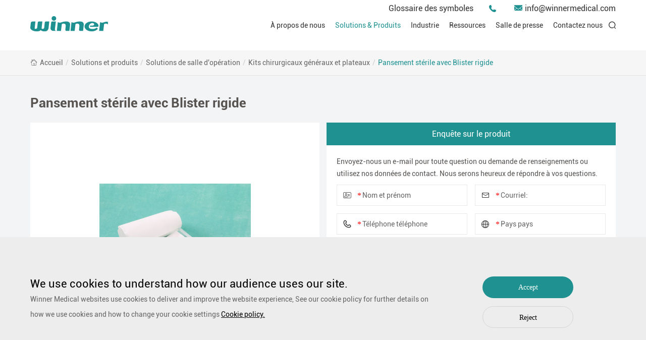

--- FILE ---
content_type: text/html; charset=utf-8
request_url: https://fr.winnermedical.com/sterile-dressing-pack-with-rigid-blister.html
body_size: 11484
content:
<!DOCTYPE html
		PUBLIC "-//W3C//DTD XHTML 1.0 Transitional//EN" "http://www.w3.org/TR/xhtml1/DTD/xhtml1-transitional.dtd">
<html xmlns="http://www.w3.org/1999/xhtml">

<head>
	<meta http-equiv="X-UA-Compatible" content="IE=edge">
	<meta http-equiv="X-UA-Compatible" content="IE=9">
	<meta http-equiv="X-UA-Compatible" content="IE=edge,Chrome=1">
	<meta name="viewport" content="width=device-width, initial-scale=1, minimum-scale=1">
	<meta http-equiv="Content-Type" content="text/html; charset=utf-8">
	<meta name="google-site-verification" content="Sxi7D2GXWTM2FQBmy1yo21xAOsr-iW0g9qK0W55UMio" />
    <meta name="google-site-verification" content="0W5UVtGTINHj47DYDfGormp-yyn7rX4Pdbt3mMRShLo" />
	<link rel="Shortcut Icon" href="/upload/sysconfigs/2021-08/611a308d820b1.png"/>

    <link rel="stylesheet" href="/wstmart/home/view/default/css/iconfont.css">
    <link rel="stylesheet" href="/wstmart/home/view/default/css/iconfont2.css">
    <link rel="stylesheet" href="/wstmart/home/view/default/css/animate.min.css">
    <link rel="stylesheet" href="/wstmart/home/view/default/css/swiper.min.css">
    <link rel="stylesheet" href="/wstmart/home/view/default/css/style.css">
    <script src="/wstmart/home/view/default/js/jquery-3.3.1.min.js"></script>
    <script src="/wstmart/home/view/default/js/common.js"></script>

	<!--    公共js end-->
	<script type="text/javascript" src="/static/plugins/layer/layer.js?v=1.6.0_170825_"></script>
	<script type='text/javascript' src='/static/js/common.js'></script>

	<script>
		window.conf = {"ROOT":"","APP":"","STATIC":"/static","SUFFIX":"html","SMS_VERFY":"","SMS_OPEN":"","GOODS_LOGO":"","SHOP_LOGO":"","MALL_LOGO":"upload/sysconfigs/2022-11/636a2525c329a.png","USER_LOGO":"","IS_LOGIN":"0","TIME_TASK":"1","ROUTES":'{"admin\/index\/login":"login_wj2023","home\/index\/index":"\/","home\/product\/index":"solutions-products\/[:id]","home\/product\/index2":"products\/[:id]","home\/product\/detail":"productinfo<id>","home\/product\/detail2":"productinfo\/[:keys]","home\/product\/index3":"productlist\/[:id]","home\/product\/index4":"productlists\/[:id]","home\/cases\/index":"technologies\/[:id]","home\/cases\/index2":"technologieslist<id>","home\/cases\/detail":"casesinfo\/[:keys]","home\/about\/solutions":"solutions\/[:id]","home\/solution\/index":"industries\/[:id]","home\/solution\/detail":"industriesinfo<id>","home\/news\/index":"newsroom\/[:id]","home\/news\/detail":"newsroominfo<id>","home\/news\/detail2":"newsroominfo\/[:keys]","home\/news2\/index":"resources\/[:id]","home\/news2\/detail":"resourcesinfo<id>","news2\/news\/detail2":"resourcesinfo\/[:keys]","home\/about\/index":"about","home\/about\/index2":"company","home\/about\/brands":"brands","home\/about\/faq":"faq","home\/about\/honor":"honor\/[:id]","home\/about\/videos":"videos","home\/about\/videoslist":"videolist\/[:id]","home\/about\/videodetail":"videoinfo<id>","home\/about\/make":"make","home\/join\/index":"joinlist","home\/about\/contact":"contact","home\/about\/message":"message","home\/about\/successful":"submission-successful","home\/about\/rd":"rd","home\/search\/index":"tag\/[:keys]","home\/sitmap\/index":"sitemap","home\/about\/service":"service\/[:id]","home\/about\/pdf":"pdf\/[:id]","home\/download\/index":"downloadlist","home\/about\/legal":"legal","home\/about\/Symbol":"symbol-glossary","home\/index\/privacy":"privacy","home\/about\/kong":"surgical-gown","home\/index\/kong":"privacy-policy","home\/error\/index":"error"}'}
	</script>
<script>
var _hmt = _hmt || [];
(function() {
  var hm = document.createElement("script");
  hm.src = "https://hm.baidu.com/hm.js?574d252d5702ab8873ad49182373ce7d";
  var s = document.getElementsByTagName("script")[0]; 
  s.parentNode.insertBefore(hm, s);
})();
</script>


	
	

<title>Pansement stérile avec Blister rigide</title>

<meta name="description" content="Pansement stérile avec Blister rigide descriptionstérile
Les paquets de pansement sont conçus selon le type de procédure pour rencontrer
Les besoins de soins des plaies, l’examen clinique, la chirurgie mineure prep et
Procédure. Tous les kits sont assemblés en utilisant un compon de haute qualité">

<meta name="Keywords" content="Pansement stérile avec Blister rigide">


	<link rel="canonical" href="https://fr.winnermedical.com/sterile-dressing-pack-with-rigid-blister.html">
	

	

	
    <!-- Google Tag Manager -->
<script>(function(w,d,s,l,i){w[l]=w[l]||[];w[l].push({'gtm.start':
new Date().getTime(),event:'gtm.js'});var f=d.getElementsByTagName(s)[0],
j=d.createElement(s),dl=l!='dataLayer'?'&l='+l:'';j.async=true;j.src=
'https://www.googletagmanager.com/gtm.js?id='+i+dl;f.parentNode.insertBefore(j,f);
})(window,document,'script','dataLayer','GTM-KPLJ9VC');</script>
<!-- End Google Tag Manager -->

<style>
/*cookie弹出框*/
.cookie{position: fixed;width: 100%;z-index: 1002;background-color: rgba(0,0,0,0.5);left: 0;bottom: 0; background-color: #ededed;}
.cookie_a{width: 100%;height: 250px;padding-top: 78px;}
.cookie_a .commen { display: flex; justify-content: space-between; gap: 30px; }
.cookie_aa{width: 70%;}
.cookie_aa h6{font-size: 22px;color: #000000; }
.cookie_aa p{font-size: 14px;color: #666666;line-height: 30px;}
.cookie_aa p a{color: #000000; text-decoration: underline;font-size: 14px;}
.cookie_ab { flex-shrink: 0; }
.cookie_ab h6{width: 180px;height: 43px;line-height: 43px;background-color: #e58000;border-radius: 21.5px;text-align: center;font-size: 14px;color: #fff;font-family: ml;cursor: pointer;}
.cookie_ab p{width: 180px;height: 43px;line-height: 43px;border: 1px solid #d5d5d5;border-radius: 21.5px;text-align: center;font-size: 14px;color: #000000;font-family: ml;cursor: pointer;margin-top: 16px;}
.cookie.active { display: none; }
</style>

</head>
<body>

	
    <!-- Google Tag Manager (noscript) -->
<noscript><iframe src="https://www.googletagmanager.com/ns.html?id=GTM-KPLJ9VC"
height="0" width="0" style="display:none;visibility:hidden"></iframe></noscript>
<!-- End Google Tag Manager (noscript) -->



<header>
    <div class="w1300">
        <div class="top">
            <a href="/symbol-glossary.html">Glossaire des symboles</a>
            <a href="/contact.html"><i class="iconfont icon-tel02"></i><span></span></a>
            <a href="mailto:info@winnermedical.com"><i class="iconfont icon-email1"></i><span>info@winnermedical.com</span></a>
        </div>
        <a href="http://fr.winnermedical.com" class="logo">
            <img src="/upload/sysconfigs/2022-11/636a2525c329a.png" alt="Winner Medical Co., Ltd." title="Winner Medical Co., Ltd.">
        </a>
        <div class="right">
            <ul class="nav">
				                <li>
                    <a href="/about.html" class="li_a">À propos de nous</a>
					                    <div class="li_nav">
                        <div class="item_a">
							                            <a href="/company.html">La société</a>
                                                        <a href="/brands.html">Les marques</a>
                                                    </div>
						
												
					</div>
                    				</li>
                                <li>
                    <a href="/solutions-products.html" class="li_a">Solutions & Produits</a>
					                    <div class="li_nav">
                        <div class="item_a">
							                            <a href="/wound-care-solution.html">Solutions de soin des plaies</a>
                                                        <a href="/Operating-Room-Solutions.html">Solutions de salle d'opération</a>
                                                        <a href="/home-care-solution.html">Solutions de soins à domicile</a>
                                                    </div>
						
												
					</div>
                    				</li>
                                <li>
                    <a href="/industries.html" class="li_a">Industrie</a>
					                    <div class="li_nav">
                        <div class="item_a">
							                            <a href="/hospital.html">hôpital</a>
                                                        <a href="/pharmacy.html">pharmacie</a>
                                                        <a href="/ppe.html">Le PPE</a>
                                                        <a href="/consumer.html">consommateur</a>
                                                        <a href="/industrial-field.html">Domaine industriel</a>
                                                    </div>
						
												
					</div>
                    				</li>
                                <li>
                    <a href="/resources.html" class="li_a">Ressources</a>
					                    <div class="li_nav">
                        <div class="item_a">
							                            <a href="/pdf.html">Mode d'emploi (UE)</a>
                                                        <a href="/videos.html">Vidéos vidéos</a>
                                                        <a href="/clinical-resources.html">Ressources cliniques</a>
                                                        <a href="/pdf/3.html">Déclaration de conformité (DOC)</a>
                                                    </div>
						
												
					</div>
                    				</li>
                                <li>
                    <a href="/newsroom.html" class="li_a">Salle de presse</a>
					                    <div class="li_nav">
                        <div class="item_a">
							                            <a href="/winner-news.html">Nouvelles du gagnant</a>
                                                        <a href="/newsroom/2.html">Communiqué de presse</a>
                                                        <a href="/newsroom/3.html">Les événements</a>
                                                        <a href="/newsroom/4.html">Conseils et idées</a>
                                                        <a href="/stories.html">histoires</a>
                                                        <a href="/Blog.html">Blog</a>
                                                    </div>
						
												
					</div>
                    				</li>
                                <li>
                    <a href="/contact.html" class="li_a">Contactez nous</a>
									</li>
                            </ul>
            <div class="lan" style="display: none;">
                <i class="iconfont icon-quanqiu"></i>
                <div class="item_a">
                                        <a href="http://winnermedical.com"><img src="/wstmart/home/view/default/images/lan.png" title="English" alt="English"><span >English</span></a>
                                        <a href="http://jp.winnermedical.com"><img src="/wstmart/home/view/default/images/lan2.png" title="Japan" alt="Japan"><span >Japan</span></a>
                                        <a href="http://fr.winnermedical.com"><img src="/upload/sysconfigs/2023-03/64181214d307b.png" title="Français" alt="Français"><span style="color:red">Français</span></a>
                                        <a href="http://ru.winnermedical.com"><img src="/upload/sysconfigs/2023-03/64180bc617ef5.png" title="Русский язык" alt="Русский язык"><span >Русский язык</span></a>
                                        <a href="http://ar.winnermedical.com"><img src="/upload/sysconfigs/2023-03/64180bb7d1b60.png" title="بالعربية" alt="بالعربية"><span >بالعربية</span></a>
                                        <a href="http://es.winnermedical.com"><img src="/upload/sysconfigs/2023-03/64180bab7cd9e.png" title="Español" alt="Español"><span >Español</span></a>
                                        <a href="http://de.winnermedical.com"><img src="/upload/sysconfigs/2023-03/64180b9c27ff5.png" title="Deutsch" alt="Deutsch"><span >Deutsch</span></a>
                                    </div>
            </div>
            <div class="serach">
                <i class="i1 iconfont icon-search2"></i>
                <i class="i2 iconfont icon-close"></i>
            </div>
        </div>
    </div>
    <div class="search_box">
        <div class="w1200">
            <form action="/tag.html" onsubmit="onSearch()">
                <input type="text" placeholder="Recherche recherche" name="keys" id="keys" class="iptss">
                <button onclick="onSearch();" type="button" value=""><i class="iconfont icon-search2"></i></button>
            </form>
        </div>
    </div>
</header>
<div class="head_wap">
    <div class="h_top">
        <a href="http://fr.winnermedical.com" class="logo">
            <img src="/upload/sysconfigs/2022-11/636a253d7699a.png" alt="Winner Medical Co., Ltd." title="Winner Medical Co., Ltd.">
        </a>
        <div class="right">
            <div class="lan open_lan">
                <i class="iconfont icon-quanqiu"></i>
                <div class="item_a">
                                        <a href="http://winnermedical.com" >English</a>
                                        <a href="http://jp.winnermedical.com" >Japan</a>
                                        <a href="http://fr.winnermedical.com" style="color:red">Français</a>
                                        <a href="http://ru.winnermedical.com" >Русский язык</a>
                                        <a href="http://ar.winnermedical.com" >بالعربية</a>
                                        <a href="http://es.winnermedical.com" >Español</a>
                                        <a href="http://de.winnermedical.com" >Deutsch</a>
                                    </div>
            </div>
            <a class="open_nav"><i></i><i></i><i></i></a>
        </div>
    </div>
    <div class="h_bot">
        <ul class="h_nav">
            <li >
                <div class="a1">
                    <div class="top"><a href="http://fr.winnermedical.com">Accueil</a></div>
                </div>
            </li>
			            <li>
                <div class="a1">
                    <div class="top"><a href="/about.html">À propos de nous</a><i class="i1 iconfont icon-arrow-right"></i></div>
                    					<div class="box">
						                        <div class="a2">
                            <div class="top2"><a href="/company.html">La société</a></div>
                        </div>
                                                <div class="a2">
                            <div class="top2"><a href="/brands.html">Les marques</a></div>
                        </div>
                        						
                    </div>
					                </div>
            </li>
                        <li>
                <div class="a1">
                    <div class="top"><a href="/solutions-products.html">Solutions & Produits</a><i class="i1 iconfont icon-arrow-right"></i></div>
                    					<div class="box">
						                        <div class="a2">
                            <div class="top2"><a href="/wound-care-solution.html">Solutions de soin des plaies</a></div>
                        </div>
                                                <div class="a2">
                            <div class="top2"><a href="/Operating-Room-Solutions.html">Solutions de salle d'opération</a></div>
                        </div>
                                                <div class="a2">
                            <div class="top2"><a href="/home-care-solution.html">Solutions de soins à domicile</a></div>
                        </div>
                        						
                    </div>
					                </div>
            </li>
                        <li>
                <div class="a1">
                    <div class="top"><a href="/industries.html">Industrie</a><i class="i1 iconfont icon-arrow-right"></i></div>
                    					<div class="box">
						                        <div class="a2">
                            <div class="top2"><a href="/hospital.html">hôpital</a></div>
                        </div>
                                                <div class="a2">
                            <div class="top2"><a href="/pharmacy.html">pharmacie</a></div>
                        </div>
                                                <div class="a2">
                            <div class="top2"><a href="/ppe.html">Le PPE</a></div>
                        </div>
                                                <div class="a2">
                            <div class="top2"><a href="/consumer.html">consommateur</a></div>
                        </div>
                                                <div class="a2">
                            <div class="top2"><a href="/industrial-field.html">Domaine industriel</a></div>
                        </div>
                        						
                    </div>
					                </div>
            </li>
                        <li>
                <div class="a1">
                    <div class="top"><a href="/resources.html">Ressources</a><i class="i1 iconfont icon-arrow-right"></i></div>
                    					<div class="box">
						                        <div class="a2">
                            <div class="top2"><a href="/pdf.html">Mode d'emploi (UE)</a></div>
                        </div>
                                                <div class="a2">
                            <div class="top2"><a href="/videos.html">Vidéos vidéos</a></div>
                        </div>
                                                <div class="a2">
                            <div class="top2"><a href="/clinical-resources.html">Ressources cliniques</a></div>
                        </div>
                                                <div class="a2">
                            <div class="top2"><a href="/pdf/3.html">Déclaration de conformité (DOC)</a></div>
                        </div>
                        						
                    </div>
					                </div>
            </li>
                        <li>
                <div class="a1">
                    <div class="top"><a href="/newsroom.html">Salle de presse</a><i class="i1 iconfont icon-arrow-right"></i></div>
                    					<div class="box">
						                        <div class="a2">
                            <div class="top2"><a href="/winner-news.html">Nouvelles du gagnant</a></div>
                        </div>
                                                <div class="a2">
                            <div class="top2"><a href="/newsroom/2.html">Communiqué de presse</a></div>
                        </div>
                                                <div class="a2">
                            <div class="top2"><a href="/newsroom/3.html">Les événements</a></div>
                        </div>
                                                <div class="a2">
                            <div class="top2"><a href="/newsroom/4.html">Conseils et idées</a></div>
                        </div>
                                                <div class="a2">
                            <div class="top2"><a href="/stories.html">histoires</a></div>
                        </div>
                                                <div class="a2">
                            <div class="top2"><a href="/Blog.html">Blog</a></div>
                        </div>
                        						
                    </div>
					                </div>
            </li>
                        <li>
                <div class="a1">
                    <div class="top"><a href="/contact.html">Contactez nous</a></div>
                                    </div>
            </li>
                    </ul>
        <form action="/tag.html" class="h_search" onsubmit="onSearch2()">
            <input type="text" placeholder="Recherche recherche" name="keys"  id="keys" class="ipts">
            <button onclick="onSearch2();" type="button" class="iconfont icon-sousuo"></button>
        </form>
    </div>
</div>
<div class="header_d"></div>




 <h1 style="width: 0;height: 0;overflow: hidden;">Pansement stérile avec Blister rigide</h1>



   

    <div class="mbx">

        <div class="w1300">

            <a href="http://fr.winnermedical.com"><i class="iconfont icon-shouye1"></i><span>Accueil</span></a><em>/</em>

            <a href="/solutions-products.html">Solutions et produits</a><em>/</em>

            <a href="/Operating-Room-Solutions.html">Solutions de salle d'opération</a><em>/</em>

            
			<a href="/kits-trays.html">Kits chirurgicaux généraux et plateaux</a><em>/</em>

			<a href="javascript:;" class="on">Pansement stérile avec Blister rigide</a>

        </div>

    </div>



    <div class="product2">

        <div class="w1300">

            <h2 class="title1">Pansement stérile avec Blister rigide</h2>

            <div class="left wow fadeInLeft">

				
                <div class="pro_s2">

                    <div class="swiper">

                        <div class="swiper-wrapper">

							
							<div class="swiper-slide">

							    <a href="javascript:;"><img src="/upload/goods/2022-12/639d23f34cf17.jpg" title="Pansement stérile avec Blister rigide" alt="Pansement stérile avec Blister rigide"></a>

							</div>

							
                        </div>

                    </div>

                </div>

            </div>

            <div class="right wow fadeInRight">

                <h3>Enquête sur le produit</h3>

                <form  class="">

                    <div class="info_txt">Envoyez-nous un e-mail pour toute question ou demande de renseignements ou utilisez nos données de contact. Nous serons heureux de répondre à vos questions.</div>

                    <label for="">

                        <i class="i1 iconfont icon-icon-safe-bluefuben"></i><input class="ii1 float" type="text" placeholder="Nom et prénom" name="con_name" id="con_name" required>

                    </label>

                    <label for="" class="emils">
					    <i class="i1 iconfont icon-email2"></i>
                        <input class="ii1 float" type="text" placeholder="Courriel:" required name="con_email" id="con_email" onkeyup="verify(this)">
                        <span class="spans"></span>
                    </label>

                    <label for="">

                        <i class="i1 iconfont icon-tel"></i><input type="text" placeholder="Téléphone téléphone" class="float" name="con_phone" id="con_phone">

                    </label>

                    <label for="">

                        <i class="i1 iconfont icon-diqiuquanqiu"></i><input type="text" placeholder="Pays pays" class="float" name="con_country" id="con_country">

                    </label>

                    <label class="l1" for="">

                        <i class="i1 iconfont icon-duihuazixun"></i><textarea class="ii1 float" name="con_desc" id="con_desc" cols="30" rows="10" placeholder="Comment pouvons-nous vous aider?" required></textarea>

                    </label>

                    <div class="btn">

                        <button class="btn_a" type="button" onclick="contant()" id="sub_btn"><i class="iconfont icon-email2"></i><span>soumettre</span><img src="/wstmart/home/view/default/images/i13.png" alt="Winner Medical Co., Ltd." title="Winner Medical Co., Ltd."></button>

                        <a class="md_a" href="#re_div">* trouver plus de produits connexes</a>

                    </div>

                </form>

            </div>

            <div class="share2">

				Au total : 

				<a href="http://www.facebook.com/sharer.php?u=https://fr.winnermedical.com/sterile-dressing-pack-with-rigid-blister.html" target="_blank" rel="nofollow" class="iconfont icon-facebook"></a>

				<a href="http://twitter.com/intent/tweet?text=Pansement stérile avec Blister rigide &amp;url=https://fr.winnermedical.com/sterile-dressing-pack-with-rigid-blister.html" target="_blank" rel="nofollow" class="iconfont icon-twitter1"></a>

				<a href="https://www.linkedin.com/cws/share?url=https://fr.winnermedical.com/sterile-dressing-pack-with-rigid-blister.html&amp;token=&amp;isFramed=true&amp;lang=en" target="_blank" rel="nofollow" class="iconfont icon-linkedin-in"></a>

			</div>

        </div>

    </div>



    <div class="product1 product3">

        <div class="w1300">

            <div class="left wow fadeInLeft">

				

                <div class="taba scroll">

					
					<a href="#proboxDescription Description" class="md_a" datatype="p" datafanyi="fanyi">Description Description</a>

					
					<a href="#proboxAvantages avantages" class="md_a" datatype="p" datafanyi="fanyi">Avantages avantages</a>

					
					<a href="#proboxspécification" class="md_a" datatype="p" datafanyi="fanyi">spécification</a>

					
				</div>



                <div class="pro_info_box">

					

					
					<div class="dw_div2" id="proboxDescription Description"></div>

					<!--<h2 class="title2"><img src="/wstmart/home/view/default/images/i9.png" alt=""></h2>-->

					<div class="info_txt">

						<div class="richtext strongs" id="Description"> 
 <h2>Pansement stérile avec Blister rigide Description</h2>
 <p>Les pansements stériles sont conçus en fonction du type de procédure pour répondre aux besoins de soins des plaies, d’examen clinique, de préparation chirurgicale mineure et de procédure. Tous les kits sont assemblés en utilisant des composants de haute qualité dans la salle blanche et tous les composants sont emballés d’une manière pratique pour économiser du temps au personnel. Le format stérile, prêt à l’emploi est normalisé pour le traitement clinique, aide à réduire les infections acquises à l’hôpital.</p>
</div>
<p><br></p>
					</div>

					
					<div class="dw_div2" id="proboxAvantages avantages"></div>

					

					<div class="info_txt">

						<h2>Pansement stérile avec avantages Blister rigide</h2>
<p>Gain de temps — le temps est crucial pour les patients; Les trousses de pansement stériles amélioreront l’efficacité clinique et feront gagner du temps aux médecins pour diagnostiquer.</p>
<p>Rentable - de l’approvisionnement à la stérilisation, notre système d’achat sur un site vous fournit une chaîne d’approvisionnement complète, vous donne le choix le plus rentable</p>
<p>Entreposage facile: les kits de pansement stériles tout-en-un et prêts à l’emploi conviennent à de nombreux milieux de soins de santé, les composants sont emballés séquentiellement, l’emballage compact est facile à stocker et à livrer.</p>
<p><br></p>
					</div>

					
					<div class="dw_div2" id="proboxspécification"></div>

				

					<div class="info_txt">

						<h2>Emballage de pansement stérile avec des spécifications rigides de boursouflure</h2>
<div class="over-tabs">
 <table>
  <tbody>
   <tr class="firstRow">
    <td>Blister rigide</td>
   </tr>
   <tr>
    <td><p>1 Forceps, vert</p></td>
   </tr>
   <tr>
    <td><p>5 boules non tissées, 30mm</p></td>
   </tr>
   <tr>
    <td><p>5 éponges non-tissées, 7.5<BOS> 7.5cm, 4ply</p></td>
   </tr>
   <tr>
    <td><p>1 ciseaux, bleu</p></td>
   </tr>
   <tr>
    <td><p>1 champ d’emballage stérile, bleu</p></td>
   </tr>
  </tbody>
 </table>
</div>
<p><br></p>
					</div>

					


                </div>

            </div>

            <div class="right wow fadeInRight">

                <form action="/tag.html" class="h_search" onsubmit="onSearch4()">

                    <input type="text" placeholder="Recherche recherche..." name="keys"  id="keys" class="ipts4">

                    <button onclick="onSearch4();" type="button" value=""><i class="iconfont icon-search2"></i></button>

                </form>

                <ul class="pro_list2">

                    <li>

                        <a href="/solutions-products.html" class="a1">Catégories de produits</a>

                        
						<div class="box1">

							<div class="a2">

								<a href="/wound-care-solution.html" class="">Solutions de soin des plaies</a><i class="iconfont icon-xiangyou1"></i>

							</div>

							
							<div class="box2">

								<div class="item_a">

									<a href="/traditional-wound-care-solution.html" class="">Solution traditionnelle de soin des plaies</a>

									
									<a href="/gauze.html" class="" class="">gaze</a>

									
									<a href="/bandage.html" class="" class="">Bandage Bandage</a>

									
									<a href="/adhesive-and-film-dressing.html" class="" class="">Adhésif et Film Dressing</a>

									
									<a href="/cotton.html" class="" class="">Coton coton</a>

									
									<a href="/non-woven.html" class="" class="">non-tissé</a>

									
									<a href="/basic-kit.html" class="" class="">Kit de base</a>

									
								</div>

							</div>

							
							<div class="box2">

								<div class="item_a">

									<a href="/advanced-wound-care-solutions.html" class="">Solutions avancées pour le soin des plaies</a>

									
									<a href="/liquid-skin-protectants.html" class="" class="">Protecteurs liquides pour la peau</a>

									
									<a href="/debridements.html" class="" class="">débridement</a>

									
									<a href="/exudate-management.html" class="" class="">Gestion des exsudat</a>

									
									<a href="/anti-adhesion-wound-care.html" class="" class="">Soin des plaies anti-adhérence</a>

									
									<a href="/scar-repair.html" class="" class="">Réparation de cicatrice</a>

									
									<a href="/antimicrobial-solution.html" class="" class="">Solution antimicrobienne</a>

									
									<a href="/productlists/28.html" class="" class="">Traitement actif biologique</a>

									
									<a href="/compression-treatment.html" class="" class="">Traitement de Compression</a>

									
								</div>

							</div>

							
							

						</div>

						
						<div class="box1">

							<div class="a2">

								<a href="/Operating-Room-Solutions.html" class="on">Solutions de salle d'opération</a><i class="iconfont icon-xiangyou1"></i>

							</div>

							
							<div class="box2">

								<div class="item_a">

									<a href="/other-medical-product-solution.html" class="">Autres Solutions de produits médicaux</a>

									
									<a href="/masks.html" class="" class="">Les masques</a>

									
									<a href="/gloves.html" class="" class="">gants</a>

									
									<a href="/protective-apparel.html" class="" class="">Vêtements de protection</a>

									
								</div>

							</div>

							
							<div class="box2">

								<div class="item_a">

									<a  href="/or-solution.html" class="">OU Solutions</a>

									
									<a href="/surgical-gowns.html" class="" class="">Robes chirurgicales</a>

									
									<a href="/surgical-drapes.html" class="" class="">Rideaux chirurgicaux</a>

									
									<a href="/speciality-drapes-and-packs.html" class="" class="">Rideaux et paquets de spécialité</a>

									
									<a href="/or-solution-accessories.html" class="" class="">Ou accessoires de Solution</a>

									
								</div>

							</div>

							
							<div class="box2">

								<div class="item_a">

									<a href="/kits-trays.html" class="on">Kits chirurgicaux généraux et plateaux</a>

									
								</div>

							</div>

							
							<div class="box2">

								<div class="item_a">

									<a  href="/pet-care-solutions.html" class="">Solutions de soins pour animaux de compagnie</a>

									
								</div>

							</div>

							
							

						</div>

						
						<div class="box1">

							<div class="a2">

								<a href="/home-care-solution.html" class="">Solutions de soins à domicile</a><i class="iconfont icon-xiangyou1"></i>

							</div>

							
							<div class="box2">

								<div class="item_a">

									<a href="/wound-care.html" class="">Soins des plaies</a>

									
								</div>

							</div>

							
							<div class="box2">

								<div class="item_a">

									<a href="/productlist/50.html" class="">Soins personnels</a>

									
									<a href="/incotinence.html" class="" class="">Incotinence</a>

									
									<a href="/ear-nose-and-throat-care.html" class="" class="">Soins des oreilles, du nez et de la gorge</a>

									
									<a href="/foot-care.html" class="" class="">Soins des pieds</a>

									
									<a href="/daily-care.html" class="" class="">Soins quotidiens</a>

									
									<a href="/sports-care.html" class="" class="">Soins sportifs</a>

									
								</div>

							</div>

							
							<div class="box2">

								<div class="item_a">

									<a  href="https://www.purcotton.net/" class="">PurCotton soins quotidiens</a>

									
									<a href="/hygiene.html" class="" class="">Hygiène du travail</a>

									
									<a href="/cosmetic.html" class="" class="">cosmétique</a>

									
									<a href="/other.html" class="" class="">Autres produits purcotton</a>

									
								</div>

							</div>

							
							

						</div>

						
					</li>

                    <li>

                        <a href="/newsroom.html" class="a1">Nouvelles connexes</a>

                        
                        <div class="box1">

                            <div class="a2">

                                <a href="/newsroominfo761.html">Gagnant médical à MEDICA 2024: lance de nouvelles solutions de réduction de carbone et de soins de santé durables</a>

                            </div>

                        </div>

                        
                        <div class="box1">

                            <div class="a2">

                                <a href="/Winner-Medical-Successfully-Showcased-at-IWII-ampamp-6TH-Global-Wound-Conference-Thanks-to-All-Healthcare-Professionals.html">Le gagnant médical a été présenté avec succès à l'IWII et à la 6e conférence mondiale sur les plaies, grâce à tous les professionnels de la santé</a>

                            </div>

                        </div>

                        
                        <div class="box1">

                            <div class="a2">

                                <a href="/Winner-Medical-and-UnicsMed-Shine-at-MONASH-International-Wound-Conference-2024.html">Gagnant médical et UnicsMed Shine à MONASH International Wound Conference 2024</a>

                            </div>

                        </div>

                        
                        <div class="box1">

                            <div class="a2">

                                <a href="/Winner-Medical-Expands-Internationally-Acquires-GRI-to-Build-a-Resilient-Global-Supply-Chain.html">Winner Medical se développe à l'international et acquiert GRI pour construire une chaîne d'approvisionnement mondiale résiliente</a>

                            </div>

                        </div>

                        
                    </li>

                </ul>

            </div>

        </div>

    </div>



	
    <div class="dw_div" id="re_div"></div>

    <div class="related">

        <div class="w1300">
            <h2 class="title2 wow fadeInUp"><img src="/wstmart/home/view/default/images/i9.png" title="Produits connexes" alt="Produits connexes">Produits connexes</h2>

            <div class="related_s wow fadeInUp">

                <div class="swiper-button-prev"></div>

                <div class="swiper-button-next"></div>

                <div class="swiper">

                    <div class="swiper-wrapper">

						
                        <div class="swiper-slide">

                            <a href="/renal-dialysis-packⅠ.html">

                                <div class="imgbox">

                                    <img src="/upload/goods/2022-12/639d2086621e9.jpg" alt="Pack de dialyse rénale [unused_word0006]" title="Pack de dialyse rénale [unused_word0006]">

                                </div>

                                <h5><p>Pack de dialyse rénale [unused_word0006]</p></h5>

                            </a>

                        </div>

                        
                        <div class="swiper-slide">

                            <a href="/renal-dialysis-pack-2.html">

                                <div class="imgbox">

                                    <img src="/upload/goods/2022-12/639d22328955c.jpg" alt="Pack de dialyse rénale [unused_word0006]" title="Pack de dialyse rénale [unused_word0006]">

                                </div>

                                <h5><p>Pack de dialyse rénale [unused_word0006]</p></h5>

                            </a>

                        </div>

                        
                        <div class="swiper-slide">

                            <a href="/renal-dressing-pack.html">

                                <div class="imgbox">

                                    <img src="/upload/goods/2022-12/639d22c420304.jpg" alt="Pansement rénal Pack" title="Pansement rénal Pack">

                                </div>

                                <h5><p>Pansement rénal Pack</p></h5>

                            </a>

                        </div>

                        
                        <div class="swiper-slide">

                            <a href="/rigid-blister-pack.html">

                                <div class="imgbox">

                                    <img src="/upload/goods/2022-12/639d2365ca5a8.jpg" alt="Blister rigide" title="Blister rigide">

                                </div>

                                <h5><p>Blister rigide</p></h5>

                            </a>

                        </div>

                        
                        <div class="swiper-slide">

                            <a href="/sterile-dressing-pack-with-rigid-blister.html">

                                <div class="imgbox">

                                    <img src="/upload/goods/2022-12/639d23f34cf17.jpg" alt="Pansement stérile avec Blister rigide" title="Pansement stérile avec Blister rigide">

                                </div>

                                <h5><p>Pansement stérile avec Blister rigide</p></h5>

                            </a>

                        </div>

                        
                        <div class="swiper-slide">

                            <a href="/universal-pack.html">

                                <div class="imgbox">

                                    <img src="/upload/goods/2022-12/639d24941dec7.jpg" alt="Pack universel" title="Pack universel">

                                </div>

                                <h5><p>Pack universel</p></h5>

                            </a>

                        </div>

                        
                        <div class="swiper-slide">

                            <a href="/vaginal-examination-pack.html">

                                <div class="imgbox">

                                    <img src="/upload/goods/2022-12/639d257329f33.jpg" alt="Pack d’examen Vaginal" title="Pack d’examen Vaginal">

                                </div>

                                <h5><p>Pack d’examen Vaginal</p></h5>

                            </a>

                        </div>

                        
                        <div class="swiper-slide">

                            <a href="/wound-dressing-pack-ref-no-901-001.html">

                                <div class="imgbox">

                                    <img src="/upload/goods/2022-12/639d26b03ffcd.jpg" alt="Pansement de plaies (n ° de réf. 901 001)" title="Pansement de plaies (n ° de réf. 901 001)">

                                </div>

                                <h5><p>Pansement de plaies (n ° de réf. 901 001)</p></h5>

                            </a>

                        </div>

                        
                        <div class="swiper-slide">

                            <a href="/wound-dressing-pack-ref-no-901-002.html">

                                <div class="imgbox">

                                    <img src="/upload/goods/2022-12/639d274281a55.jpg" alt="Pansement de plaies (n ° de réf. 901 002)" title="Pansement de plaies (n ° de réf. 901 002)">

                                </div>

                                <h5><p>Pansement de plaies (n ° de réf. 901 002)</p></h5>

                            </a>

                        </div>

                        
                        <div class="swiper-slide">

                            <a href="/wound-dressing-pack-ref-no-901-003.html">

                                <div class="imgbox">

                                    <img src="/upload/goods/2022-12/639d27c28dd87.jpg" alt="Pansement de plaies (n ° de réf. 901 003)" title="Pansement de plaies (n ° de réf. 901 003)">

                                </div>

                                <h5><p>Pansement de plaies (n ° de réf. 901 003)</p></h5>

                            </a>

                        </div>

                        
                    </div>

                </div>

            </div>

        </div>

    </div>

	
    

    

    <script src="/wstmart/home/view/default/js/wow.js"></script>

    <script src="/wstmart/home/view/default/js/countUp.js"></script>

    <script src="/wstmart/home/view/default/js/swiper.min.js"></script>

    <script src="/wstmart/home/view/default/js/swiper.animate1.0.3.min.js"></script>

   

    <script>

        $(function(){

            $('.pro_list2 li').eq(0).find('.box1').eq(0).find('.a2 i').click();}

            )

        $('.pro_list2 .a2 i').click(function(){

            $(this).parent().toggleClass('on').siblings().slideToggle();

            $(this).parents('.box1').siblings().find('.a2').removeClass('on');

            $(this).parents('.box1').siblings().find('.box2').slideUp();

        })



        var pro_s1 = new Swiper('.pro_s1 .swiper', {

            autoplay: {

                delay: 5000,

                stopOnLastSlide: false,

                disableOnInteraction: false,

            },

            parallax: true,

            speed: 600,

            direction: 'vertical',

            slidesPerView: 4,

            spaceBetween: 10,

            normalizeSlideIndex: false,

            slideToClickedSlide: true,

            breakpoints: {

                768: {

                    slidesPerView: 3,

                },

            },

            on: {

                slideChange: function () {

                    pro_s2.slideTo(this.activeIndex);

                },

            }

        });



        var pro_s2 = new Swiper('.pro_s2 .swiper', {

            autoplay: {

                delay: 5000,

                stopOnLastSlide: false,

                disableOnInteraction: false,

            },

            parallax: true,

            speed: 600,

            normalizeSlideIndex: false,

            slideToClickedSlide: true,

            navigation: {

                nextEl: '.pro_s1 .swiper-button-next',

                prevEl: '.pro_s1 .swiper-button-prev',

            },

            on: {

                slideChange: function () {

                    pro_s1.slideTo(this.activeIndex);

                },

            }

        });



        var related_s = new Swiper('.related_s .swiper', {

            autoplay: {

                delay: 5000,

                stopOnLastSlide: false,

                disableOnInteraction: false,

            },

            parallax: true,

            speed: 600,

            slidesPerView: 4,

            spaceBetween: 30,

            navigation: {

                nextEl: '.related_s .swiper-button-next',

                prevEl: '.related_s .swiper-button-prev',

            },

            breakpoints: {

                1440: {

                    slidesPerView: 4,

                    spaceBetween: 25,

                },

                1280: {

                    slidesPerView: 4,

                    spaceBetween: 20,

                },

                768: {

                    slidesPerView: 1,

                    spaceBetween: 15,

                },

            },

        });



    </script>
    <script>
      var con = document.querySelector('.product1');
      var taba = document.querySelector('.taba');
        var conTop = con.offsetTop;
     if ($(window).width() > 350) {
        window.addEventListener('scroll', function() {
            if(this.pageYOffset >= conTop) {
                $(taba).addClass('active')
            } else {
                $(taba).removeClass('active')
            }
        })
    }
        
</script>

	<script>

		$(".right > .nav > li:eq(1)").addClass('on').siblings().removeClass('on');

		$(".h_bot > .h_nav > li:eq(1)").addClass('on').siblings().removeClass('on');

	</script>

	

<div class="videomark videomark1" onclick="closevideo()"></div>
<div class="videobox videobox1">
    <a class="close iconfont icon-close" href="javascript:;" onclick="closevideo()"></a>
    <div class="video"><video src="" controls></video></div>
    <!--<div class="video"><iframe src="" scrolling="no" border="0" frameborder="no" framespacing="0" allowfullscreen="true"> </iframe></div>-->
</div>

<div class="videomark videomark2" onclick="closevideo2()"></div>
<div class="videobox videobox2">
    <a class="close iconfont icon-close" href="javascript:;" onclick="closevideo2()"></a>
    <div class="video">
        <iframe id="iframe_v" src="" scrolling="no" border="0" frameborder="no" framespacing="0" allowfullscreen="true"></iframe>
    </div>
</div>

<footer>
    <div class="w1300">
        <div class="foot1">
            <div class="left">
                <a href="http://fr.winnermedical.com" class="logo">
                    <img src="/upload/sysconfigs/2022-11/636a25473689a.png" alt="Winner Medical Co., Ltd." title="Winner Medical Co., Ltd.">
                </a>
                <form >
                    <label for="" class="emils2 flex_1">
                        <input type="text" class="float3 " placeholder="Entrez votre Email" name="con_email" id="con_email" onkeyup="verify2(this)">
                        <span class="spans2"></span>
                    </label>
                    <button onclick="contant3()" type="button" id="sub_btn3"><i class="iconfont icon-xiangyou1"></i></button>
                </form>
                <div class="share">
                    <a href="https://www.facebook.com/Winner-Medical-CoLtd-112423984000353" rel="nofollow" target="_blank" class="iconfont icon-facebook"></a>
                    <a href="https://twitter.com/medical_winner" rel="nofollow" target="_blank" class="iconfont icon-twitter1"></a>
                    <a href="https://www.linkedin.com/company/17912476/" rel="nofollow" target="_blank" class="iconfont icon-linkedin-in"></a>
                    <a href="https://www.youtube.com/channel/UC8nGY0qCGjhcmaupb_5JZgQ" rel="nofollow" target="_blank" class="iconfont icon-icons_video"></a>
                    <a rel="nofollow" target="_blank" class="iconfont icon-weixin2">
                        <div class="codeImg">
                            <img src="/upload/sysconfigs/2023-07/64a683e5b534f.jpg" alt="Winner Medical Co., Ltd." title="Winner Medical Co., Ltd."/>
                        </div>
                    </a>
                </div>
            </div>
            <ul>
                                <li>
                    <a href="/industries.html" class="a1">Secteurs d’activité</a>
                    <div class="item_a">
						                        <a href="/hospital.html" >hôpital</a>
                                                <a href="/pharmacy.html" >pharmacie</a>
                                                <a href="/ppe.html" >Le PPE</a>
                                                <a href="/consumer.html" >consommateur</a>
                                                <a href="/industrial-field.html" >Domaine industriel</a>
                                            </div>
                </li>
				                <li>
                    <a href="/newsroom.html" class="a1">Salle de presse</a>
                    <div class="item_a">
						                        <a href="/winner-news.html" >Nouvelles du gagnant</a>
                                                <a href="/newsroom/2.html" >Communiqué de presse</a>
                                                <a href="/newsroom/3.html" >Les événements</a>
                                                <a href="/newsroom/4.html" >Conseils et idées</a>
                                                <a href="/stories.html" >histoires</a>
                                                <a href="/Blog.html" >Blog</a>
                                            </div>
                </li>
				                <li>
                    <a href="/about.html" class="a1">Liens rapides</a>
                    <div class="item_a">
						                        <a href="/Clinical-Resources.html" >Ressources ressources</a>
                                                <a href="/about.html" >À propos de nous</a>
                                                <a href="/contact.html" >Contactez nous</a>
                                                <a href="https://www.purcotton.net/"  target="_blank" >purcotton.net</a>
                                            </div>
                </li>
				            </ul>
        </div>
        <div class="foot2">
            <div class="top">
                <span>Recherches populaires</span>
                <div class="line"></div>
            </div>
            <div class="item_a">
				
				                <a href="/traditional-wound-care-solution.html">Solution traditionnelle de soin des plaies</a>
                                <a href="/gauze.html">gaze</a>
                                <a href="/other-medical-product-solution.html">Autres Solutions de produits médicaux</a>
                                <a href="/liquid-skin-protectants.html">Protecteurs liquides pour la peau</a>
                                <a href="/surgical-gowns.html">Robes chirurgicales</a>
                                <a href="/advanced-wound-care-solutions.html">Solutions avancées pour le soin des plaies</a>
                                <a href="/bandage.html">Bandage Bandage</a>
                                <a href="/or-solution.html">OU Solutions</a>
                                <a href="/foam-dressing.html">Pansement mousse</a>
                                <a href="/productlists/32.html">Couche de Contact enroulée en Silicone</a>
                                <a href="/silver-antimicrobial-dressing.html">Habillage antimicrobien argenté</a>
                                <a href="/phmb-antimicrobial-dressing.html">PHMB pansement antimicrobien</a>
                                <a href="/silicone-scar-repair-sheet.html">Silicone cicatrice réparation feuille</a>
                                <a href="/wound-care.html">Soins des plaies</a>
                                <a href="/incotinence.html">Incotinence</a>
                                <a href="/hygiene.html">Hygiène du travail</a>
                                <a href="/kits-trays.html">Kits chirurgicaux généraux et plateaux</a>
                                <a href="/adhesive-and-film-dressing.html">Adhésif et Film Dressing</a>
                                <a href="/debridements.html">débridement</a>
                                <a href="/super-absorbent-dressing.html">Pansement super absorbant</a>
                                <a href="/surgical-drapes.html">Rideaux chirurgicaux</a>
                                <a href="/productlists/50.html">Soins personnels</a>
                                <a href="/ear-nose-and-throat-care.html">Soins des oreilles, du nez et de la gorge</a>
                                <a href="/pet-care-solutions.html">Solutions de soins pour animaux de compagnie</a>
                                <a href="/cotton.html">Coton coton</a>
                                <a href="/exudate-management.html">Gestion des exsudat</a>
                                <a href="/alginate-dressing.html">Vinaigrette d'alginate</a>
                                <a href="/speciality-drapes-and-packs.html">Rideaux et paquets de spécialité</a>
                                <a href="/purcotton-daily-care.html">PurCotton soins quotidiens</a>
                                <a href="/foot-care.html">Soins des pieds</a>
                                <a href="/cosmetic.html">cosmétique</a>
                                <a href="/anti-adhesion-wound-care.html">Soin des plaies anti-adhérence</a>
                                <a href="/or-solution-accessories.html">Ou accessoires de Solution</a>
                                <a href="/gelling-fiber-dressing.html">Pansement gélifiant pour fibres</a>
                                <a href="/daily-care.html">Soins quotidiens</a>
                                <a href="/other.html">Autres produits purcotton</a>
                                <a href="/non-woven.html">non-tissé</a>
                                <a href="/scar-repair.html">Réparation de cicatrice</a>
                                <a href="/sports-care.html">Soins sportifs</a>
                                <a href="/basic-kit.html">Kit de base</a>
                                <a href="/antimicrobial-solution.html">Solution antimicrobienne</a>
                                <a href="/productlists/28.html">Traitement actif biologique</a>
                                <a href="/compression-treatment.html">Traitement de Compression</a>
                                
                
            </div>
        </div>
    </div>
    <div class="foot3">
        <div class="w1300">
            <div class="left">
                Copyright par 1991-2023 Winner Medical Co., Ltd. Tous droits réservés. <br class="wap">
                <a href="https://beian.miit.gov.cn" rel="nofollow" target="_blank">Lcpe (1999) : lcpe (1999) : lcpe (1999) : lcpe (1999) : lcpe (1999) :</a>            
                <a href="/sitemap.html">Plan du site</a>   |  
                <a href="/privacy.html" rel="nofollow" target="_blank">Politique de confidentialité</a>
            </div>
            <div class="right">
                En cas de préoccupation,                <a href="/contact.html">Contactez nous</a>
                <a href="https://www.huahanlink.com/" target="_blank" rel="nofollow" style="margin-left:10px;">by Huahanlink</a>
            </div>
        </div>
    </div>
</footer>

<div class="kf">
    <a href="mailto:info@winnermedical.com"  title="E-mail" rel="nofollow">
        <i class="iconfont icon-email1"></i>
        <p>info@winnermedical.com</p>
    </a>
    <a href="tel:+86-755-2813-8888" title="TEL" rel="nofollow">
        <i class="iconfont icon-tel02"></i>
        <p>+86-755-2813-8888</p>
    </a>
    <a href="/contact.html" title="Feedback">
        <i class="iconfont icon-liuyan"></i>
    </a>
    <a class="go_top" href="javascript:;">
        <i class="iconfont icon-shangshuangjiantou"></i>
    </a>
</div>
<script>
    $(".kf .go_top").click(function () {
        $("html,body").animate({ "scrollTop": 0 }, 1000);
    });

    $(window).scroll(function () {
        var top = $(window).scrollTop();
        if( top > 500){
            $(".kf").addClass('on')
        } else {
            $(".kf").removeClass('on')
        }
    })
</script>
<input type="hidden" id="langs" name="langs" class="iptlang" value="fr"/>





<script type="text/javascript"> _linkedin_partner_id = "4511705"; window._linkedin_data_partner_ids = window._linkedin_data_partner_ids || []; window._linkedin_data_partner_ids.push(_linkedin_partner_id); </script><script type="text/javascript"> (function(l) { if (!l){window.lintrk = function(a,b){window.lintrk.q.push([a,b])}; window.lintrk.q=[]} var s = document.getElementsByTagName("script")[0]; var b = document.createElement("script"); b.type = "text/javascript";b.async = true; b.src = "https://snap.licdn.com/li.lms-analytics/insight.min.js"; s.parentNode.insertBefore(b, s);})(window.lintrk); </script> <noscript> <img height="1" width="1" style="display:none;" alt="" src="https://px.ads.linkedin.com/collect/?pid=4511705&fmt=gif" /> </noscript>
</body>
<div class="cookie ">
			<div class="w1600">
				<div class="cookie_a">
					<div class="commen">
						<div class="cookie_aa fl hrefall">
							<h6 datatype="span" class="" datafanyi="fanyi"> We use cookies to understand how our audience uses our site.</h6>
							<p><v datatype="span" datafanyi="fanyi" class="">Winner Medical websites use cookies to deliver and improve the website experience, See our cookie policy for further details on how we use cookies and how to change your cookie settings </v><a href="/privacy.html" class="hrefson" target="_blank" datatype="hrefs" datafanyi="fanyi">Cookie policy.</a></p>
						</div>
						<div class="cookie_ab fr">
							<h6 onclick="oncookiestatus(1)" datatype="span" datafanyi="fanyi">Accept</h6>
							<p onclick="oncookiestatus(0)" datatype="span" datafanyi="fanyi">Reject</p>
						</div>
						<div class="clearfix"></div>
					</div>
				</div>
			</div>
		</div></html>
<script type='text/javascript' src="/static/plugins/layui/layui.js?v=1.6.0_170825_"></script>



<script type="text/javascript" src="/wstmart/home/view/default/js/form.js?v=1.6.0_170825_"></script>
<script type="text/javascript" src="/wstmart/home/view/default/js/footer.js"></script>
<input type="hidden" id="LangForlang" value="">
<script>
     // 增加cookie状态
    function oncookiestatus(statustr=0){
        $(".cookie").addClass("active");
        if(statustr==1){
            setCookie('getcookiestatus',1,1);
        }
    }
    $(function() {
        var cookiestatus = getCookie('getcookiestatus');
        if(cookiestatus==1){
            $(".cookie").addClass("active");
        }
    })
    
        // 设置cookie
    function setCookie(cname,cvalue,exdays=1)
    {
    	var d = new Date();
    	d.setTime(d.getTime()+(exdays*24*60*60*1000));
    	var expires = "expires="+d.toGMTString();
    	document.cookie = cname + "=" + cvalue + "; " + expires;
    }
    
    // 获取cookie
    function getCookie(cname)
    {
    	var name = cname + "=";
    	var ca = document.cookie.split(';');
    	for(var i=0; i<ca.length; i++)
    	{
    		var c = ca[i].trim();
    		if (c.indexOf(name)==0) return c.substring(name.length,c.length);
    	}
    	return "";
    }
     // 增加cookie状态 end
</script>



--- FILE ---
content_type: text/css
request_url: https://fr.winnermedical.com/wstmart/home/view/default/css/iconfont.css
body_size: 1517
content:
@font-face {
  font-family: "iconfont"; /* Project id 2922014 */
  src: url('../fonts/iconfont.woff2') format('woff2'),
       url('../fonts/iconfont.woff') format('woff'),
       url('../fonts/iconfont.ttf') format('truetype');
}

.iconfont {
  font-family: "iconfont" !important;
  font-size: 16px;
  font-style: normal;
  -webkit-font-smoothing: antialiased;
  -moz-osx-font-smoothing: grayscale;
}

.icon-whatsapp2:before {
  content: "\e97b";
}

.icon-arrow-right1:before {
  content: "\ea66";
}

.icon-diqiuquanqiu:before {
  content: "\e76c";
}

.icon-tel:before {
  content: "\e653";
}

.icon-chakan1:before {
  content: "\e62f";
}

.icon-duihuazixun:before {
  content: "\e701";
}

.icon-douyin1:before {
  content: "\e674";
}

.icon-pdf1:before {
  content: "\e86e";
}

.icon-shezhi:before {
  content: "\e62a";
}

.icon-shehuifuwu:before {
  content: "\e62d";
}

.icon-dian:before {
  content: "\ec1e";
}

.icon-wanchenggouxuanxuanzhong:before {
  content: "\e629";
}

.icon-spiritling-dingwei:before {
  content: "\e627";
}

.icon-gouxuan1:before {
  content: "\e632";
}

.icon-shouhou1:before {
  content: "\e69d";
}

.icon-shijian1:before {
  content: "\e671";
}

.icon-daibanshixiang:before {
  content: "\e673";
}

.icon-chakanshenqing:before {
  content: "\e6a8";
}

.icon-leibie:before {
  content: "\e64a";
}

.icon-keyipingtaihezuofangan:before {
  content: "\e6a3";
}

.icon-xiaoxiduihuaqipao:before {
  content: "\e6f3";
}

.icon-youxiang2:before {
  content: "\e672";
}

.icon-wangzhi:before {
  content: "\e62c";
}

.icon-jiantou:before {
  content: "\e84f";
}

.icon-xiaoxi:before {
  content: "\e69a";
}

.icon-yunduanxiazai:before {
  content: "\ec1d";
}

.icon-qunfengyouxiang:before {
  content: "\e7d8";
}

.icon-dianhua6:before {
  content: "\e626";
}

.icon-shouye1:before {
  content: "\e6cc";
}

.icon-zuoji:before {
  content: "\e683";
}

.icon-dianpudaohang:before {
  content: "\e623";
}

.icon-youjiantou:before {
  content: "\e624";
}

.icon-youjiantou1:before {
  content: "\e613";
}

.icon-anniu-jiantouxiangyou_o:before {
  content: "\eb8c";
}

.icon-jiantou_xiangyouliangci_o:before {
  content: "\eb91";
}

.icon-jiantou_qiehuanzuo_o:before {
  content: "\eb90";
}

.icon-jiantou_youshang_o:before {
  content: "\eb95";
}

.icon-icon-test:before {
  content: "\e617";
}

.icon-yousanjiao:before {
  content: "\e619";
}

.icon-gouxuan:before {
  content: "\e68a";
}

.icon-xiazai2:before {
  content: "\e63b";
}

.icon-dianhua5:before {
  content: "\e66e";
}

.icon-fanhui2:before {
  content: "\e8a4";
}

.icon-gouwuche:before {
  content: "\f1e3";
}

.icon-dinggou:before {
  content: "\e6cb";
}

.icon-chanpin:before {
  content: "\e61a";
}

.icon-dizhi2:before {
  content: "\e61b";
}

.icon-wenjuanshouji-:before {
  content: "\e61f";
}

.icon-pingmusuoxiao:before {
  content: "\e621";
}

.icon-chakan:before {
  content: "\e66b";
}

.icon-chanpin1:before {
  content: "\e652";
}

.icon-jujiao:before {
  content: "\e628";
}

.icon-jiantou_liebiaoshouqi:before {
  content: "\eb03";
}

.icon-Linkedin:before {
  content: "\e63a";
}

.icon-dianhua4:before {
  content: "\e61d";
}

.icon-youxiang1:before {
  content: "\e73a";
}

.icon-whatsapp1:before {
  content: "\ea07";
}

.icon-weibo:before {
  content: "\e618";
}

.icon-weixin2:before {
  content: "\e60e";
}

.icon-shangshuangjiantou:before {
  content: "\e649";
}

.icon-dizhi1:before {
  content: "\e616";
}

.icon-icon-safe-bluefuben:before {
  content: "\e610";
}

.icon-home1:before {
  content: "\e61e";
}

.icon-xiazai-wenjianxiazai-04:before {
  content: "\e855";
}

.icon-boshiweb_zhiding:before {
  content: "\e62e";
}

.icon-kefu:before {
  content: "\ec2e";
}

.icon-search2:before {
  content: "\e60c";
}

.icon-search1:before {
  content: "\e6ac";
}

.icon-email2:before {
  content: "\e66f";
}

.icon-skype-fill:before {
  content: "\e882";
}

.icon-whatsapp:before {
  content: "\e8ea";
}

.icon-top1:before {
  content: "\e6a1";
}

.icon--op-jiantouzuo:before {
  content: "\e60b";
}

.icon-changjiantou:before {
  content: "\e715";
}

.icon-24gf-playCircle:before {
  content: "\ea82";
}

.icon-twitter1:before {
  content: "\e655";
}

.icon-facebook:before {
  content: "\e620";
}

.icon-tengxunweibo:before {
  content: "\e605";
}

.icon-linkedin-in:before {
  content: "\f1e7";
}

.icon-icons_video:before {
  content: "\e636";
}

.icon-douyin:before {
  content: "\e8db";
}

.icon-daohang:before {
  content: "\e656";
}

.icon-xiangxia3:before {
  content: "\e773";
}

.icon-changyongicon-:before {
  content: "\e612";
}

.icon-shijian:before {
  content: "\e638";
}

.icon-home:before {
  content: "\e6a2";
}

.icon-0-55:before {
  content: "\e60a";
}

.icon-tell1:before {
  content: "\e6a7";
}

.icon-icon-email:before {
  content: "\e648";
}

.icon-zuojidianhua:before {
  content: "\e67c";
}

.icon-jianhao:before {
  content: "\e729";
}

.icon-zengjia:before {
  content: "\e889";
}

.icon-search:before {
  content: "\e741";
}

.icon-jiugongge:before {
  content: "\e608";
}

.icon-menu11:before {
  content: "\e611";
}

.icon-dianhua2:before {
  content: "\e739";
}

.icon-tell:before {
  content: "\e650";
}

.icon-zhixiangyou:before {
  content: "\e8f4";
}

.icon-down:before {
  content: "\e69b";
}

.icon-down1:before {
  content: "\e7eb";
}

.icon-qq:before {
  content: "\e62b";
}

.icon-top:before {
  content: "\e606";
}

.icon-telephone-:before {
  content: "\e709";
}

.icon-weixin:before {
  content: "\e614";
}

.icon-weixin1:before {
  content: "\e664";
}

.icon-xiangyou1:before {
  content: "\e775";
}

.icon-xiangzuo:before {
  content: "\eb15";
}

.icon-jiahao:before {
  content: "\eaf3";
}

.icon-dizhi:before {
  content: "\e615";
}

.icon-youxiang:before {
  content: "\e631";
}

.icon-dianhua3:before {
  content: "\e7e5";
}

.icon-shubiao:before {
  content: "\e662";
}

.icon-zixun11:before {
  content: "\e61c";
}

.icon-close1:before {
  content: "\e6e9";
}

.icon-menu1:before {
  content: "\e677";
}

.icon-icon-calendar:before {
  content: "\e65b";
}

.icon-loading:before {
  content: "\e645";
}

.icon-tubiaozhizuomoban:before {
  content: "\e65c";
}

.icon-fanhui1:before {
  content: "\e60d";
}

.icon-caidan2:before {
  content: "\e609";
}

.icon-caidan1:before {
  content: "\e607";
}

.icon-xiazai1:before {
  content: "\e60f";
}

.icon-pdf:before {
  content: "\e67a";
}

.icon-xiazai:before {
  content: "\e668";
}

.icon-icon35:before {
  content: "\e639";
}

.icon-xiangxia:before {
  content: "\e604";
}

.icon-email1:before {
  content: "\e603";
}

.icon-email:before {
  content: "\e6ee";
}

.icon-daohangdizhi:before {
  content: "\e65e";
}

.icon-tel02:before {
  content: "\e6ef";
}

.icon-quanqiu:before {
  content: "\e663";
}

.icon-icon-arrow-right4:before {
  content: "\e67b";
}

.icon-zixun1:before {
  content: "\e6b3";
}

.icon-zixun:before {
  content: "\e643";
}

.icon-dianhua1:before {
  content: "\e602";
}

.icon-dianhua:before {
  content: "\e64f";
}

.icon-jiantou_xiangyou_o:before {
  content: "\eb94";
}

.icon-shouye:before {
  content: "\e637";
}

.icon-shangcheng:before {
  content: "\e644";
}

.icon-xiangshang:before {
  content: "\e601";
}

.icon-dimensions:before {
  content: "\e700";
}

.icon-fanhui:before {
  content: "\e625";
}

.icon-swap-left:before {
  content: "\eaf5";
}

.icon-caidan:before {
  content: "\e6e8";
}

.icon-liuyanmoban:before {
  content: "\e64b";
}

.icon-bodadianhua:before {
  content: "\e6a6";
}

.icon-xiangyoujiaohuan:before {
  content: "\e8f9";
}

.icon-double-arrow-down:before {
  content: "\ea4e";
}

.icon-arrow-right:before {
  content: "\e743";
}

.icon-xiasanjiaoxing:before {
  content: "\e642";
}

.icon-menu:before {
  content: "\e7f4";
}

.icon-close:before {
  content: "\e6dc";
}

.icon-sanjiao3:before {
  content: "\e600";
}

.icon-right:before {
  content: "\e665";
}

.icon-left:before {
  content: "\e666";
}

.icon-tianjia:before {
  content: "\e622";
}

.icon-swap-right:before {
  content: "\e8f1";
}

.icon-right1:before {
  content: "\e670";
}

.icon-sousuo:before {
  content: "\e651";
}



--- FILE ---
content_type: text/css
request_url: https://fr.winnermedical.com/wstmart/home/view/default/css/iconfont2.css
body_size: 507
content:
@font-face {
  font-family: "iconfont"; /* Project id 3858412 */
  src: url('//at.alicdn.com/t/c/font_3858412_ga0zjtv74eq.woff2?t=1673332895587') format('woff2'),
       url('//at.alicdn.com/t/c/font_3858412_ga0zjtv74eq.woff?t=1673332895587') format('woff'),
       url('//at.alicdn.com/t/c/font_3858412_ga0zjtv74eq.ttf?t=1673332895587') format('truetype');
}

.iconfont {
  font-family: "iconfont" !important;
  font-size: 16px;
  font-style: normal;
  -webkit-font-smoothing: antialiased;
  -moz-osx-font-smoothing: grayscale;
}

.icon-liuyan:before {
  content: "\e744";
}


--- FILE ---
content_type: text/css
request_url: https://fr.winnermedical.com/wstmart/home/view/default/css/style.css
body_size: 31614
content:
@charset "UTF-8";
html,
body,
div,
object,
iframe,
h1,
h2,
h3,
h4,
h5,
h6,
blockquote,
pre,
abbr,
address,
cite,
code,
del,
dfn,
em,
img,
ins,
kbd,
q,
samp,
small,
strong,
sub,
sup,
var,
b,
i,
dl,
dt,
dd,
ol,
ul,
li,
fieldset,
form,
label,
legend,
table,
caption,
tbody,
tfoot,
thead,
tr,
th,
td,
article,
aside,
canvas,
details,
figcaption,
figure,
main,
footer,
header,
hgroup,
menu,
nav,
section,
summary,
input,
textarea,
select,
button,
time,
mark,
audio,
video {
  margin: 0;
  padding: 0;
  border: 0;
  outline: 0;
  font-size: initial;
  vertical-align: baseline;
  background: transparent;
  -webkit-tap-highlight-color: transparent;
}
article,
aside,
details,
figcaption,
figure,
footer,
header,
main,
nav,
section {
  display: block;
}
body {
  padding: 0;
  margin: 0 auto !important;
  font-size: 16px;
  line-height: 1.4;
  color: #333;
  min-width: 320px;
  width: 100%;
  zoom: 1;
  background: #fff;
  -webkit-text-size-adjust: none;
  -webkit-tap-highlight-color: rgba(0, 0, 0, 0);
  -webkit-tap-highlight: rgba(0, 0, 0, 0);
  -webkit-font-smoothing: antialiased;
}
* {
  -webkit-tap-highlight-color: transparent;
  -moz-box-sizing: border-box;
  -ms-box-sizing: border-box;
  -o-box-sizing: border-box;
  -webkit-box-sizing: border-box;
  box-sizing: border-box;
}
p,
span {
  margin: 0;
  padding: 0;
  border: 0;
  outline: 0;
  vertical-align: baseline;
  background: transparent;
  -webkit-tap-highlight-color: transparent;
}
h1,
h2,
h3,
h4,
h5,
h6,
em,
i {
  font-weight: normal;
  font-style: normal;
}
ul,
ol,
li {
  list-style-type: none;
}
a {
  text-decoration: none;
  outline: none;
  color: #333;
  cursor: pointer;
}
a:focus {
  outline: none;
  -moz-outline: none;
}
a img {
  border: none;
}
select,
input,
textarea {
  border-radius: 0;
  -webkit-border-radius: 0;
}
input:focus {
  outline: none;
}
input,
button,
select,
textarea {
  outline: none;
}
textarea {
  resize: none;
}
textarea,
input,
select {
  background: none;
  border: none;
  margin: 0;
  padding: 0;
}
table {
  background-color: transparent;
  border-spacing: 0;
  border-collapse: collapse;
  width: 100%;
  border-top: solid 1px #ddd;
  border-left: solid 1px #ddd;
  box-sizing: border-box;
}
table th {
  background-color: #f9f9f9;
  text-align: center;
  box-sizing: border-box;
}
table td,
table th {
  padding: 5px 10px;
  border: 1px solid #ddd;
  box-sizing: border-box;
}
main,
footer {
  display: block;
}
input[type="button"],
input[type="submit"],
input[type="file"],
button {
  cursor: pointer;
  -webkit-appearance: none;
}
.clearfix:after {
  clear: both;
  display: block;
  content: "";
  height: 0;
  visibility: hidden;
}
.clearfix {
  *zoom: 1;
}
.fl {
  float: left;
}
.fr {
  float: right;
}
.flex {
  display: -webkit-box;
  display: -ms-flexbox;
  display: -webkit-flex;
  display: flex;
}
.fleximportant {
  display: -webkit-box !important;
  display: -ms-flexbox !important;
  display: -webkit-flex !important;
  display: flex !important;
}
.inlineflex {
  display: inline-flex;
  display: -ms-inline-flexbox;
  display: -webkit-inline-flex;
}
.d_flex > * {
  display: block;
}
.f_direction_column {
  -webkit-box-orient: vertical;
  -ms-flex-direction: column;
  -webkit-flex-direction: column;
  flex-direction: column;
}
.f_direction_row {
  -webkit-flex-direction: row;
  -moz-flex-direction: row;
  -ms-flex-direction: row;
  -o-flex-direction: row;
  flex-direction: row;
}
.j_center {
  -webkit-box-pack: center;
  -ms-flex-pack: center;
  -webkit-justify-content: center;
  justify-content: center;
}
.j_end {
  -webkit-box-pack: end;
  -ms-flex-pack: end;
  -webkit-justify-content: flex-end;
  justify-content: flex-end;
}
.j_start {
  -webkit-box-pack: start;
  -ms-flex-pack: start;
  -webkit-justify-content: flex-start;
  justify-content: flex-start;
}
.j_justify {
  -webkit-box-pack: justify;
  -ms-flex-pack: justify;
  -webkit-justify-content: space-between;
  justify-content: space-between;
}
.j_around {
  -moz-justify-content: space-around;
  -webkit-justify-content: space-around;
  justify-content: space-around;
}
.a_start {
  -webkit-box-align: start;
  -ms-flex-align: start;
  -webkit-align-items: flex-start;
  align-items: flex-start;
}
.a_end {
  -webkit-box-align: end;
  -ms-flex-align: end;
  -webkit-align-items: flex-end;
  align-items: flex-end;
}
.a_center {
  -webkit-box-align: center;
  -ms-flex-align: center;
  -webkit-align-items: center;
  align-items: center;
}
.a_baseline {
  -webkit-box-align: baseline;
  -ms-flex-align: baseline;
  -webkit-align-items: baseline;
  align-items: baseline;
}
.flex_wrap {
  flex-wrap: wrap;
  -ms-flex-wrap: wrap;
}
.flex_auto {
  -webkit-box-flex: 1;
  -ms-flex: auto;
  -webkit-flex: auto;
  flex: auto;
}
.flex_1 {
  width: 0;
  -webkit-box-flex: 1;
  -ms-flex: 1;
  -webkit-flex: 1;
  flex: 1;
}
.order_2 {
  -webkit-box-ordinal-group: 2;
  -ms-flex-order: 2;
  -webkit-order: 2;
  order: 2;
}
.order_3 {
  -webkit-box-ordinal-group: 3;
  -ms-flex-order: 3;
  -webkit-order: 3;
  order: 3;
}
.text {
  overflow: hidden;
  text-overflow: ellipsis;
  white-space: nowrap;
}
.dh {
  -webkit-transition: all 0.5s;
  -o-transition: all 0.5s;
  transition: all 0.5s;
}
.fd {
  -webkit-transform: scale(1.05);
  -ms-transform: scale(1.05);
  -o-transform: scale(1.05);
  transform: scale(1.05);
}
.imgfd {
  -webkit-transform: translate(-50%, -50%) scale(1.05);
  -ms-transform: translate(-50%, -50%) scale(1.05);
  -o-transform: translate(-50%, -50%) scale(1.05);
  transform: translate(-50%, -50%) scale(1.05);
}
.xzx {
  transform: rotateX(180deg);
  -ms-transform: rotateX(180deg);
  -moz-transform: rotateX(180deg);
  -webkit-transform: rotateX(180deg);
  -o-transform: rotateX(180deg);
}
.xzy {
  transform: rotateY(180deg);
  -ms-transform: rotateY(180deg);
  -moz-transform: rotateY(180deg);
  -webkit-transform: rotateY(180deg);
  -o-transform: rotateY(180deg);
}
.ab {
  position: absolute;
  left: 0;
  top: 0;
  width: 100%;
  height: 100%;
}
.abimg {
  position: absolute;
  left: 50%;
  top: 50%;
  transform: translate(-50%, -50%);
  -ms-transform: translate(-50%, -50%);
  -moz-transform: translate(-50%, -50%);
  -webkit-transform: translate(-50%, -50%);
  -o-transform: translate(-50%, -50%);
  -webkit-transition: all 0.5s;
  -o-transition: all 0.5s;
  transition: all 0.5s;
}
.w1800 {
  width: 100%;
  max-width: 1920px;
  padding: 0 60px;
}
.w1680 {
  width: 100%;
  max-width: 1680px;
  margin: 0 auto;
}
.w1600 {
  width: 100%;
  max-width: 1600px;
  margin: 0 auto;
}
.w1560 {
  width: 100%;
  max-width: 1560px;
  margin: 0 auto;
}
.w1440 {
  width: 100%;
  max-width: 1440px;
  margin: 0 auto;
}
.w1400,
.wrap {
  width: 100%;
  max-width: 1400px;
  margin: 0 auto;
}
.w1300 {
  width: 100%;
  max-width: 1300px;
  margin: 0 auto;
}
.w1200 {
  width: 100%;
  max-width: 1200px;
  margin: 0 auto;
}
img {
  max-width: 100%;
  max-height: 100%;
}
.pc {
  display: block;
}
.wap {
  display: none;
}
@media (max-width:1800px) {
  .w1680 {
    max-width: 100%;
    padding: 0 60px;
  }
}
@media (max-width:1720px) {
  .w1600 {
    max-width: 100%;
    padding: 0 60px;
  }
}
@media (max-width:1680px) {
  .w1560 {
    max-width: 100%;
    padding: 0 60px;
  }
}
@media (max-width:1560px) {
  .w1440 {
    max-width: 100%;
    padding: 0 60px;
  }
}
@media (max-width:1520px) {
  .w1400,
  .wrap {
    max-width: 100%;
    padding: 0 60px;
  }
}
@media (max-width:1420px) {
  .w1300 {
    max-width: 100%;
    padding: 0 60px;
  }
}
@media (max-width:1440px) {
  .w1280 {
    max-width: 100%;
    padding: 0 60px;
  }
}
@media (max-width:1320px) {
  .w1200 {
    max-width: 100%;
    padding: 0 60px;
  }
}
@media (max-width:1024px) {
  .w1800,
  .w1680,
  .w1400,
  .wrap,
  .w1440,
  .w1600,
  .w1560,
  .w1280,
  .w1300,
  .w1200 {
    padding: 0 30px;
  }
}
@media (max-width:990px) {
  .w1800,
  .w1680,
  .w1400,
  .wrap,
  .w1440,
  .w1600,
  .w1560,
  .w1280,
  .w1300,
  .w1200 {
    padding: 0 20px;
  }
}
@media (max-width:768px) {
  .pc {
    display: none;
  }
  .wap {
    display: block;
  }
}
@font-face {
  font-family: "ro_r";
  src: url('../fonts/Roboto-Regular.ttf');
}
@font-face {
  font-family: "ro_b";
  src: url('../fonts/Roboto-Bold.ttf');
}
.ro_r {
  font-family: "ro_r";
}
.ro_b {
  font-family: "ro_b";
}
body {
  font-family: "ro_r";
}
h2.h2 {
  font-size: 48px;
}
@media (max-width: 1680px) {
  h2.h2 {
    font-size: 42px;
  }
}
@media (max-width: 1440px) {
  h2.h2 {
    font-size: 36px;
  }
}
@media (max-width: 1280px) {
  h2.h2 {
    font-size: 32px;
  }
}
@media (max-width: 1024px) {
  h2.h2 {
    font-size: 25.6px;
  }
}
@media (max-width: 1680px) {
  h2.h2 {
    font-size: 42px;
  }
}
@media (max-width: 1440px) {
  h2.h2 {
    font-size: 32px;
  }
}
@media (max-width: 1280px) {
  h2.h2 {
    font-size: 28px;
  }
}
@media (max-width: 1024px) {
  h2.h2 {
    font-size: 24px;
  }
}
h3.h3 {
  font-size: 44px;
}
@media (max-width: 1680px) {
  h3.h3 {
    font-size: 38.5px;
  }
}
@media (max-width: 1440px) {
  h3.h3 {
    font-size: 33px;
  }
}
@media (max-width: 1280px) {
  h3.h3 {
    font-size: 29.33333333px;
  }
}
@media (max-width: 1024px) {
  h3.h3 {
    font-size: 23.46666667px;
  }
}
@media (max-width: 1680px) {
  h3.h3 {
    font-size: 38px;
  }
}
@media (max-width: 1440px) {
  h3.h3 {
    font-size: 28px;
  }
}
@media (max-width: 1280px) {
  h3.h3 {
    font-size: 24px;
  }
}
@media (max-width: 1024px) {
  h3.h3 {
    font-size: 22px;
  }
}
h4.h4 {
  font-size: 40px;
}
@media (max-width: 1680px) {
  h4.h4 {
    font-size: 35px;
  }
}
@media (max-width: 1440px) {
  h4.h4 {
    font-size: 30px;
  }
}
@media (max-width: 1280px) {
  h4.h4 {
    font-size: 26.66666667px;
  }
}
@media (max-width: 1024px) {
  h4.h4 {
    font-size: 21.33333333px;
  }
}
@media (max-width: 1680px) {
  h4.h4 {
    font-size: 34px;
  }
}
@media (max-width: 1440px) {
  h4.h4 {
    font-size: 26px;
  }
}
@media (max-width: 1280px) {
  h4.h4 {
    font-size: 22px;
  }
}
@media (max-width: 1024px) {
  h4.h4 {
    font-size: 20px;
  }
}
h5.h5 {
  font-size: 30px;
}
@media (max-width: 1680px) {
  h5.h5 {
    font-size: 26.25px;
  }
}
@media (max-width: 1440px) {
  h5.h5 {
    font-size: 22.5px;
  }
}
@media (max-width: 1280px) {
  h5.h5 {
    font-size: 20px;
  }
}
@media (max-width: 1024px) {
  h5.h5 {
    font-size: 16px;
  }
}
@media (max-width: 1680px) {
  h5.h5 {
    font-size: 24px;
  }
}
@media (max-width: 1440px) {
  h5.h5 {
    font-size: 22px;
  }
}
@media (max-width: 1024px) {
  h5.h5 {
    font-size: 18px;
  }
}
h6.h6 {
  font-size: 26px;
}
@media (max-width: 1680px) {
  h6.h6 {
    font-size: 22.75px;
  }
}
@media (max-width: 1440px) {
  h6.h6 {
    font-size: 19.5px;
  }
}
@media (max-width: 1280px) {
  h6.h6 {
    font-size: 17.33333333px;
  }
}
@media (max-width: 1024px) {
  h6.h6 {
    font-size: 13.86666667px;
  }
}
@media (max-width: 1680px) {
  h6.h6 {
    font-size: 22px;
  }
}
@media (max-width: 1440px) {
  h6.h6 {
    font-size: 18px;
  }
}
@media (max-width: 1024px) {
  h6.h6 {
    font-size: 16px;
  }
}
.noselect {
  -webkit-touch-callout: none;
  -webkit-user-select: none;
  -khtml-user-select: none;
  -moz-user-select: none;
  -ms-user-select: none;
  user-select: none;
}
@keyframes run {
  0% {
    transform: rotate(0deg);
  }
  100% {
    transform: rotate(360deg);
  }
}
@keyframes run2 {
  0% {
    transform: rotate(0deg);
  }
  100% {
    transform: rotate(-360deg);
  }
}
#progress {
  animation: circleProgress 20s infinite;
}
@keyframes circleProgress {
  0% {
    stroke-dashoffset: 314;
  }
  100% {
    stroke-dashoffset: 0;
  }
}
@keyframes show {
  0% {
    transform: translateY(20px);
    opacity: 0;
  }
  100% {
    transform: translateY(0px);
    opacity: 1;
  }
}
@keyframes fd {
  0% {
    -webkit-transform: scale(1);
    -ms-transform: scale(1);
    -o-transform: scale(1);
    transform: scale(1);
  }
  100% {
    -webkit-transform: scale(1.05);
    -ms-transform: scale(1.05);
    -o-transform: scale(1.05);
    transform: scale(1.05);
  }
}
@keyframes ripple {
  0% {
    opacity: 0.8;
    -webkit-transform: scale(1);
    -ms-transform: scale(1);
    -o-transform: scale(1);
    transform: scale(1);
  }
  100% {
    opacity: 0;
    -webkit-transform: scale(2);
    -ms-transform: scale(2);
    -o-transform: scale(2);
    transform: scale(2);
  }
}
.cle {
  clear: both;
  width: 0;
  height: 0;
  display: block;
  overflow: hidden;
  font-size: 0px;
}
.imgmid {
  display: inline-block;
  *display: inline;
  *zoom: 1;
  height: 100%;
  width: 1px;
  margin-left: -1px;
  vertical-align: middle;
  font-size: 0px;
}
.dks {
  width: 40px;
  height: 40px;
  margin: 0 auto 25px;
  position: relative;
}
.dks:before,
.dks:after {
  content: '';
  position: absolute;
  left: 0;
  top: 0;
  width: 100%;
  height: 100%;
  z-index: -1;
  opacity: 0;
  pointer-events: none;
  border-radius: 50%;
  background: #1f9191;
  -webkit-transition: all 0.5s;
  -o-transition: all 0.5s;
  transition: all 0.5s;
  box-sizing: border-box;
}
.dks:before {
  animation: ripple 3s ease-out 0s infinite;
}
.dks:after {
  animation: ripple 3s ease-out 1.5s infinite;
}
.dks i {
  width: 100%;
  height: 100%;
  display: -webkit-box;
  display: -ms-flexbox;
  display: -webkit-flex;
  display: flex;
  -webkit-box-pack: center;
  -ms-flex-pack: center;
  -webkit-justify-content: center;
  justify-content: center;
  -webkit-box-align: center;
  -ms-flex-align: center;
  -webkit-align-items: center;
  align-items: center;
  background: #1f9191;
  border-radius: 50%;
  color: #fff;
  font-size: 20px;
  -webkit-transition: all 0.5s;
  -o-transition: all 0.5s;
  transition: all 0.5s;
}
@media (max-width: 1680px) {
  .dks i {
    font-size: 17.5px;
  }
}
@media (max-width: 1440px) {
  .dks i {
    font-size: 15px;
  }
}
@media (max-width: 1280px) {
  .dks i {
    font-size: 13.33333333px;
  }
}
@media (max-width: 1024px) {
  .dks i {
    font-size: 10.66666667px;
  }
}
@media (max-width: 1680px) {
  .dks i {
    font-size: 18px;
  }
}
@media (max-width: 1440px) {
  .dks i {
    font-size: 16px;
  }
}
.videomark {
  position: fixed;
  width: 100%;
  height: 100%;
  left: 0;
  top: 0;
  background: rgba(0, 0, 0, 0.55);
  z-index: 9998;
  display: none;
}
.videobox {
  position: fixed;
  width: 1000px;
  max-width: calc(100% - 100px);
  height: auto;
  top: 50%;
  left: 50%;
  transform: translate(-50%, -50%);
  z-index: 9999;
  display: none;
}
.videobox video {
  width: 100%;
  object-fit: fill;
}
.videobox .close {
  width: 40px;
  height: 40px;
  border-radius: 50%;
  background: #ffffff;
  position: absolute;
  right: -20px;
  top: -20px;
  z-index: 9;
  display: -webkit-box;
  display: -ms-flexbox;
  display: -webkit-flex;
  display: flex;
  -webkit-box-pack: center;
  -ms-flex-pack: center;
  -webkit-justify-content: center;
  justify-content: center;
  -webkit-box-align: center;
  -ms-flex-align: center;
  -webkit-align-items: center;
  align-items: center;
  font-size: 30px;
  color: #1f9191;
  -webkit-transition: all 0.5s;
  -o-transition: all 0.5s;
  transition: all 0.5s;
}
.videobox .close:hover {
  transform: rotate(180deg);
  -ms-transform: rotate(180deg);
  -moz-transform: rotate(180deg);
  -webkit-transform: rotate(180deg);
  -o-transform: rotate(180deg);
  background: #1f9191;
  color: #fff;
}
.videobox .video {
  width: 100%;
  height: 0;
  padding-bottom: 56.25%;
  position: relative;
}
.videobox .video video,
.videobox .video iframe {
  position: absolute;
  left: 0;
  top: 0;
  width: 100%;
  height: 100%;
  object-fit: fill;
}
@media (max-width:1440px) {
  .videobox {
    max-width: 70%;
  }
}
@media (max-width:768px) {
  .videobox {
    width: 100%;
    max-width: 100%;
  }
  .videobox .close {
    right: 0;
    top: -40px;
  }
}
header {
  position: fixed;
  width: 100%;
  left: 0;
  top: 0;
  z-index: 999;
  height: 120px;
  background: #fff;
  font-size: 16px;
  -webkit-transition: all 0.5s;
  -o-transition: all 0.5s;
  transition: all 0.5s;
}
@media (max-width: 1680px) {
  header {
    font-size: 14px;
  }
}
@media (max-width: 1440px) {
  header {
    font-size: 12px;
  }
}
@media (max-width: 1280px) {
  header {
    font-size: 10.66666667px;
  }
}
@media (max-width: 1024px) {
  header {
    font-size: 8.53333333px;
  }
}
@media (max-width: 1680px) {
  header {
    font-size: 16px;
  }
}
@media (max-width: 1440px) {
  header {
    font-size: 14px;
  }
}
header.scroll {
  height: 60px;
  box-shadow: 0 0 10px #1f9191;
}
header.scroll .top {
  opacity: 0;
  z-index: -1;
}
header.scroll .nav li:hover .li_nav {
  top: 85%;
}
header .w1300 {
  display: -webkit-box;
  display: -ms-flexbox;
  display: -webkit-flex;
  display: flex;
  -webkit-box-pack: justify;
  -ms-flex-pack: justify;
  -webkit-justify-content: space-between;
  justify-content: space-between;
  -webkit-box-align: center;
  -ms-flex-align: center;
  -webkit-align-items: center;
  align-items: center;
  height: 100%;
  position: relative;
}
header .top {
  position: absolute;
  right: 0;
  top: 5px;
  display: -webkit-box;
  display: -ms-flexbox;
  display: -webkit-flex;
  display: flex;
  -webkit-box-pack: end;
  -ms-flex-pack: end;
  -webkit-justify-content: flex-end;
  justify-content: flex-end;
  -webkit-box-align: center;
  -ms-flex-align: center;
  -webkit-align-items: center;
  align-items: center;
  -webkit-transition: all 0.5s;
  -o-transition: all 0.5s;
  transition: all 0.5s;
  z-index: 9;
}
@media (max-width:1420px) {
  header .top {
    right: 60px;
  }
}
@media (max-width:1024px) {
  header .top {
    right: 30px;
  }
}
header .top a {
  margin-left: 30px;
  -webkit-transition: all 0.5s;
  -o-transition: all 0.5s;
  transition: all 0.5s;
}
header .top a:hover {
  text-decoration: underline;
  color: #1f9191;
}
header .top a:nth-child(2):hover {
  text-decoration: none;
}
header .top a i {
  color: #1f9191;
  margin-right: 5px;
}
header .right {
  display: -webkit-box;
  display: -ms-flexbox;
  display: -webkit-flex;
  display: flex;
  -webkit-box-pack: end;
  -ms-flex-pack: end;
  -webkit-justify-content: flex-end;
  justify-content: flex-end;
  -webkit-box-align: center;
  -ms-flex-align: center;
  -webkit-align-items: center;
  align-items: center;
  height: 100%;
}
header .logo {
  display: -webkit-box;
  display: -ms-flexbox;
  display: -webkit-flex;
  display: flex;
  -webkit-box-pack: start;
  -ms-flex-pack: start;
  -webkit-justify-content: flex-start;
  justify-content: flex-start;
  -webkit-box-align: center;
  -ms-flex-align: center;
  -webkit-align-items: center;
  align-items: center;
}
header .logo img {
  max-height: 37px;
}
header .nav {
  display: -webkit-box;
  display: -ms-flexbox;
  display: -webkit-flex;
  display: flex;
  -webkit-box-pack: start;
  -ms-flex-pack: start;
  -webkit-justify-content: flex-start;
  justify-content: flex-start;
  -webkit-box-align: center;
  -ms-flex-align: center;
  -webkit-align-items: center;
  align-items: center;
  height: 100%;
}
header .nav li {
  position: relative;
  height: 100%;
  z-index: 2;
}
header .nav li:first-child .li_nav .item_a a:first-child {
  margin-top: 36px;
}
header .nav li:hover .li_a,
header .nav li.on .li_a {
  color: #1f9191;
}
header .nav li .li_a {
  padding: 0 15px;
  height: 100%;
  display: -webkit-box;
  display: -ms-flexbox;
  display: -webkit-flex;
  display: flex;
  -webkit-box-pack: center;
  -ms-flex-pack: center;
  -webkit-justify-content: center;
  justify-content: center;
  -webkit-box-align: center;
  -ms-flex-align: center;
  -webkit-align-items: center;
  align-items: center;
  font-size: 14px;
  -webkit-transition: all 0.5s;
  -o-transition: all 0.5s;
  transition: all 0.5s;
  white-space: nowrap;
}
@media (max-width: 1680px) {
  header .nav li .li_a {
    font-size: 12.25px;
  }
}
@media (max-width: 1440px) {
  header .nav li .li_a {
    font-size: 10.5px;
  }
}
@media (max-width: 1280px) {
  header .nav li .li_a {
    font-size: 9.33333333px;
  }
}
@media (max-width: 1024px) {
  header .nav li .li_a {
    font-size: 7.46666667px;
  }
}
@media (max-width: 1680px) {
  header .nav li .li_a {
    font-size: 14px;
  }
}
@media (max-width: 1280px) {
  header .nav li .li_a {
    font-size: 14px;
  }
}
@media (max-width: 1024px) {
  header .nav li .li_a {
    font-size: 13px;
  }
}
@media (max-width:1280px) {
  header .nav li .li_a {
    padding: 0 10px;
  }
}
header .nav li:hover .li_nav {
  max-height: 500px;
}
header .nav li .li_nav {
  background: rgba(255, 255, 255, 0.97);
  position: absolute;
  top: 70%;
  left: 0;
  width: auto;
  border-top: 0;
  padding: 0;
  border-radius: 4px;
  box-shadow: 0 0 10px rgba(0, 0, 0, 0.2);
  height: auto;
  max-height: 0;
  overflow: hidden;
  display: -webkit-box;
  display: -ms-flexbox;
  display: -webkit-flex;
  display: flex;
  -webkit-transition: all 0.5s;
  -o-transition: all 0.5s;
  transition: all 0.5s;
  -webkit-box-align: center;
  -ms-flex-align: center;
  -webkit-align-items: center;
  align-items: center;
}
header .nav li .li_nav .item_a {
  min-width: 240px;
  -webkit-transition: all 0.5s;
  -o-transition: all 0.5s;
  transition: all 0.5s;
  /*min-height: 204px;*/
  margin: 20px 0;
}
header .nav li .li_nav .item_a a {
  display: block;
  line-height: 24px;
  font-size: 16px;
  -webkit-transition: all 0.5s;
  -o-transition: all 0.5s;
  transition: all 0.5s;
  color: #676767;
  padding: 10px 12px;
  white-space: nowrap;
  padding-left: 32px;
}
@media (max-width: 1680px) {
  header .nav li .li_nav .item_a a {
    font-size: 14px;
  }
}
@media (max-width: 1440px) {
  header .nav li .li_nav .item_a a {
    font-size: 12px;
  }
}
@media (max-width: 1280px) {
  header .nav li .li_nav .item_a a {
    font-size: 10.66666667px;
  }
}
@media (max-width: 1024px) {
  header .nav li .li_nav .item_a a {
    font-size: 8.53333333px;
  }
}
@media (max-width: 1680px) {
  header .nav li .li_nav .item_a a {
    font-size: 16px;
  }
}
@media (max-width: 1440px) {
  header .nav li .li_nav .item_a a {
    font-size: 14px;
  }
}
header .nav li .li_nav .item_a a:hover,
header .nav li .li_nav .item_a a.on {
  color: #1f9191;
}
header .nav li .li_nav .item_b {
  width: auto;
  box-shadow: 0 0 10px rgba(0, 0, 0, 0.2);
  height: 100%;
  padding: 36px;
}
header .nav li .li_nav .item_b h5 {
  font-size: 16px;
  color: #676767;
  line-height: 30px;
  font-weight: bold;
}
header .nav li .li_nav .item_b .items {
  width: 100%;
  margin: 16px 0 0;
  display: -webkit-box;
  display: -ms-flexbox;
  display: -webkit-flex;
  display: flex;
  -webkit-box-pack: justify;
  -ms-flex-pack: justify;
  -webkit-justify-content: space-between;
  justify-content: space-between;
}
header .nav li .li_nav .item_b .items a {
  width: 9.38vw;
  min-width: 150px;
  font-size: 16px;
}
@media (max-width: 1680px) {
  header .nav li .li_nav .item_b .items a {
    font-size: 14px;
  }
}
@media (max-width: 1440px) {
  header .nav li .li_nav .item_b .items a {
    font-size: 12px;
  }
}
@media (max-width: 1280px) {
  header .nav li .li_nav .item_b .items a {
    font-size: 10.66666667px;
  }
}
@media (max-width: 1024px) {
  header .nav li .li_nav .item_b .items a {
    font-size: 8.53333333px;
  }
}
@media (max-width: 1680px) {
  header .nav li .li_nav .item_b .items a {
    font-size: 16px;
  }
}
@media (max-width: 1440px) {
  header .nav li .li_nav .item_b .items a {
    font-size: 14px;
  }
}
header .nav li .li_nav .item_b .items a:nth-child(2) {
  margin: 0 20px;
}
header .nav li .li_nav .item_b .items a:hover p {
  color: #1f9191;
}
header .nav li .li_nav .item_b .items a:hover .imgbox .art {
  opacity: 1;
}
header .nav li .li_nav .item_b .items a .p {
  height: 40px;
  display: -webkit-box;
  display: -ms-flexbox;
  display: -webkit-flex;
  display: flex;
  -webkit-box-pack: center;
  -ms-flex-pack: center;
  -webkit-justify-content: center;
  justify-content: center;
  -webkit-box-align: center;
  -ms-flex-align: center;
  -webkit-align-items: center;
  align-items: center;
  margin-bottom: 10px;
}
header .nav li .li_nav .item_b .items a p {
  text-align: center;
  color: #666;
  margin-bottom: 5px;
  line-height: 22px;
  display: -webkit-box;
  -webkit-box-orient: vertical;
  -webkit-line-clamp: 2;
  overflow: hidden;
}
header .nav li .li_nav .item_b .items a .imgbox {
  width: 100%;
  height: 0;
  padding-bottom: 60%;
  position: relative;
  overflow: hidden;
}
header .nav li .li_nav .item_b .items a .imgbox img {
  position: absolute;
  left: 0;
  top: 0;
  width: 100%;
  height: 100%;
  object-fit: cover;
  -webkit-transition: all 0.5s;
  -o-transition: all 0.5s;
  transition: all 0.5s;
}
header .nav li .li_nav .item_b .items a .imgbox .art {
  position: absolute;
  left: 0;
  top: 0;
  width: 100%;
  height: 100%;
  opacity: 0;
  background: rgba(0, 0, 0, 0.35);
  display: -webkit-box;
  display: -ms-flexbox;
  display: -webkit-flex;
  display: flex;
  -webkit-box-pack: center;
  -ms-flex-pack: center;
  -webkit-justify-content: center;
  justify-content: center;
  -webkit-box-align: center;
  -ms-flex-align: center;
  -webkit-align-items: center;
  align-items: center;
  -webkit-transition: all 0.5s;
  -o-transition: all 0.5s;
  transition: all 0.5s;
}
header .nav li .li_nav .item_b .items a .imgbox .art .btn_a {
  max-height: 40px;
}
header .lan {
  position: relative;
  padding: 20px;
  display: -webkit-box;
  display: -ms-flexbox;
  display: -webkit-flex;
  display: flex;
  -webkit-box-align: center;
  -ms-flex-align: center;
  -webkit-align-items: center;
  align-items: center;
  z-index: 2;
}
header .lan i {
  font-size: 16px;
}
@media (max-width: 1680px) {
  header .lan i {
    font-size: 14px;
  }
}
@media (max-width: 1440px) {
  header .lan i {
    font-size: 12px;
  }
}
@media (max-width: 1280px) {
  header .lan i {
    font-size: 10.66666667px;
  }
}
@media (max-width: 1024px) {
  header .lan i {
    font-size: 8.53333333px;
  }
}
@media (max-width: 1680px) {
  header .lan i {
    font-size: 16px;
  }
}
@media (max-width: 1440px) {
  header .lan i {
    font-size: 14px;
  }
}
header .lan:hover .item_a {
  max-height: 500px;
  top: 90%;
}
header .lan .item_a {
  position: absolute;
  right: 20px;
  top: 80%;
  background: #f3f3f3;
  box-shadow: 0 0 3px #666;
  width: 235px;
  height: auto;
  max-height: 0;
  overflow: hidden;
  -webkit-transition: all 0.5s;
  -o-transition: all 0.5s;
  transition: all 0.5s;
}
header .lan .item_a a {
  padding: 10px 15px;
  display: -webkit-box;
  display: -ms-flexbox;
  display: -webkit-flex;
  display: flex;
  -webkit-box-pack: start;
  -ms-flex-pack: start;
  -webkit-justify-content: flex-start;
  justify-content: flex-start;
  -webkit-box-align: center;
  -ms-flex-align: center;
  -webkit-align-items: center;
  align-items: center;
  -webkit-transition: all 0.5s;
  -o-transition: all 0.5s;
  transition: all 0.5s;
}
header .lan .item_a a:hover {
  background: #e8e8e8;
}
header .lan .item_a a img {
  width: 30px;
  margin-right: 15px;
}
header .lan .item_a a span {
  width: calc(100% - 45px);
}
header .serach {
  position: relative;
  display: -webkit-box;
  display: -ms-flexbox;
  display: -webkit-flex;
  display: flex;
  -webkit-box-pack: center;
  -ms-flex-pack: center;
  -webkit-justify-content: center;
  justify-content: center;
  -webkit-box-align: center;
  -ms-flex-align: center;
  -webkit-align-items: center;
  align-items: center;
  cursor: pointer;
}
header .serach i {
  font-size: 18px;
  -webkit-transition: all 0.5s;
  -o-transition: all 0.5s;
  transition: all 0.5s;
  font-weight: 600;
}
@media (max-width:1440px) {
  header .serach i {
    font-size: 16px;
  }
}
header .serach .i2 {
  position: absolute;
  left: 50%;
  top: 50%;
  transform: translate(-50%, -50%);
  -ms-transform: translate(-50%, -50%);
  -moz-transform: translate(-50%, -50%);
  -webkit-transform: translate(-50%, -50%);
  -o-transform: translate(-50%, -50%);
  -webkit-transition: all 0.5s;
  -o-transition: all 0.5s;
  transition: all 0.5s;
  opacity: 0;
  font-size: 22px;
  color: #1f9191;
}
@media (max-width:1440px) {
  header .serach .i2 {
    font-size: 20px;
  }
}
header .serach.on .i1 {
  opacity: 0;
}
header .serach.on .i2 {
  opacity: 1;
}
header .search_box {
  position: absolute;
  width: 100%;
  background: #1f9191;
  left: 0;
  top: 85%;
  display: none;
  height: 94px;
  padding: 25px 0;
}
header .search_box form {
  width: 100%;
  display: -webkit-box;
  display: -ms-flexbox;
  display: -webkit-flex;
  display: flex;
  -webkit-box-pack: justify;
  -ms-flex-pack: justify;
  -webkit-justify-content: space-between;
  justify-content: space-between;
  -webkit-box-align: center;
  -ms-flex-align: center;
  -webkit-align-items: center;
  align-items: center;
  border-bottom: 1px solid #fff;
  height: 27px;
}
header .search_box form input {
  color: #fff;
  width: calc(100% - 30px);
  height: 100%;
  text-transform: capitalize;
  padding-left: 14px;
}
header .search_box form input::placeholder {
  color: #fff;
  font-size: 18px;
}
@media (max-width: 1680px) {
  header .search_box form input::placeholder {
    font-size: 15.75px;
  }
}
@media (max-width: 1440px) {
  header .search_box form input::placeholder {
    font-size: 13.5px;
  }
}
@media (max-width: 1280px) {
  header .search_box form input::placeholder {
    font-size: 12px;
  }
}
@media (max-width: 1024px) {
  header .search_box form input::placeholder {
    font-size: 9.6px;
  }
}
@media (max-width: 1680px) {
  header .search_box form input::placeholder {
    font-size: 18px;
  }
}
@media (max-width: 1440px) {
  header .search_box form input::placeholder {
    font-size: 16px;
  }
}
@media (max-width: 1280px) {
  header .search_box form input::placeholder {
    font-size: 14px;
  }
}
header .search_box form button {
  width: 40px;
  display: -webkit-box;
  display: -ms-flexbox;
  display: -webkit-flex;
  display: flex;
  -webkit-box-pack: end;
  -ms-flex-pack: end;
  -webkit-justify-content: flex-end;
  justify-content: flex-end;
  -webkit-box-align: center;
  -ms-flex-align: center;
  -webkit-align-items: center;
  align-items: center;
  color: #fff;
}
header .search_box form button i {
  font-size: 20px;
}
@media (max-width: 1680px) {
  header .search_box form button i {
    font-size: 17.5px;
  }
}
@media (max-width: 1440px) {
  header .search_box form button i {
    font-size: 15px;
  }
}
@media (max-width: 1280px) {
  header .search_box form button i {
    font-size: 13.33333333px;
  }
}
@media (max-width: 1024px) {
  header .search_box form button i {
    font-size: 10.66666667px;
  }
}
@media (max-width: 1680px) {
  header .search_box form button i {
    font-size: 18px;
  }
}
@media (max-width: 1440px) {
  header .search_box form button i {
    font-size: 16px;
  }
}
@media (max-width:1440px) {
  header {
    height: 100px;
  }
}
@media (max-width:990px) {
  header {
    display: none;
  }
}
.head_wap {
  display: none;
}
@media (max-width:990px) {
  .head_wap {
    display: block;
    position: fixed;
    top: 0;
    left: 0;
    width: 100%;
    height: 60px;
    z-index: 999;
    background: #fff;
  }
  .head_wap .h_top {
    height: 100%;
    padding: 0 20px;
    border-bottom: 1px solid #eee;
    display: -webkit-box;
    display: -ms-flexbox;
    display: -webkit-flex;
    display: flex;
    -webkit-box-pack: justify;
    -ms-flex-pack: justify;
    -webkit-justify-content: space-between;
    justify-content: space-between;
    -webkit-box-align: center;
    -ms-flex-align: center;
    -webkit-align-items: center;
    align-items: center;
  }
  .head_wap .h_top .logo {
    line-height: 0;
    display: -webkit-box;
    display: -ms-flexbox;
    display: -webkit-flex;
    display: flex;
    -webkit-box-pack: start;
    -ms-flex-pack: start;
    -webkit-justify-content: flex-start;
    justify-content: flex-start;
    -webkit-box-align: center;
    -ms-flex-align: center;
    -webkit-align-items: center;
    align-items: center;
  }
  .head_wap .h_top .logo img {
    max-height: 40px;
    margin-right: 5px;
  }
  .head_wap .h_top .right {
    display: -webkit-box;
    display: -ms-flexbox;
    display: -webkit-flex;
    display: flex;
    -webkit-box-pack: end;
    -ms-flex-pack: end;
    -webkit-justify-content: flex-end;
    justify-content: flex-end;
    -webkit-box-align: center;
    -ms-flex-align: center;
    -webkit-align-items: center;
    align-items: center;
    height: 100%;
  }
  .head_wap .h_top .right .lan {
    width: 25px;
    height: 25px;
    display: -webkit-box;
    display: -ms-flexbox;
    display: -webkit-flex;
    display: flex;
    -webkit-box-pack: center;
    -ms-flex-pack: center;
    -webkit-justify-content: center;
    justify-content: center;
    -webkit-box-align: center;
    -ms-flex-align: center;
    -webkit-align-items: center;
    align-items: center;
    margin-right: 15px;
    position: relative;
  }
  .head_wap .h_top .right .lan i {
    color: #1f9191;
    font-size: 20px;
  }
  .head_wap .h_top .right .lan .item_a {
    position: absolute;
    width: 120px;
    height: auto;
    background: #1f9191;
    padding: 5px;
    top: calc(100% + 10px);
    left: 50%;
    margin-left: -60px;
    display: none;
  }
  .head_wap .h_top .right .lan .item_a a {
    display: block;
    line-height: 30px;
    border-bottom: 1px solid #fff;
    text-align: center;
    color: #fff;
    font-size: 14px;
  }
  .head_wap .h_top .right .lan .item_a a:last-child {
    border: none;
  }
  .head_wap .h_top .open_nav {
    display: -webkit-box;
    display: -ms-flexbox;
    display: -webkit-flex;
    display: flex;
    -webkit-box-orient: vertical;
    -ms-flex-direction: column;
    -webkit-flex-direction: column;
    flex-direction: column;
    -webkit-box-pack: center;
    -ms-flex-pack: center;
    -webkit-justify-content: center;
    justify-content: center;
    -webkit-box-align: center;
    -ms-flex-align: center;
    -webkit-align-items: center;
    align-items: center;
  }
  .head_wap .h_top .open_nav.on i:first-child {
    -webkit-transform: translate(0, 7px) rotate(45deg);
    -ms-transform: translate(0, 7px) rotate(45deg);
    transform: translate(0, 7px) rotate(45deg);
  }
  .head_wap .h_top .open_nav.on i:nth-child(2) {
    opacity: 0;
  }
  .head_wap .h_top .open_nav.on i:last-child {
    -webkit-transform: translate(0, -7px) rotate(-45deg);
    -ms-transform: translate(0, -7px) rotate(-45deg);
    transform: translate(0, -7px) rotate(-45deg);
  }
  .head_wap .h_top .open_nav i {
    width: 24px;
    height: 2px;
    background-color: #1f9191;
    margin: 2.5px 0;
    -webkit-transition: all 0.5s;
    -o-transition: all 0.5s;
    transition: all 0.5s;
  }
  .head_wap .h_bot {
    position: absolute;
    width: 100%;
    left: 0;
    background: #f7f7f7;
    overflow: hidden;
    padding: 20px;
    display: none;
  }
  .head_wap .h_bot .h_nav a:hover {
    color: #1f9191;
  }
  .head_wap .h_bot .h_nav li.on .a1 .top a {
    color: #1f9191;
  }
  .head_wap .h_bot .h_nav li .a1 .top {
    height: 40px;
    display: -webkit-box;
    display: -ms-flexbox;
    display: -webkit-flex;
    display: flex;
    -webkit-box-pack: justify;
    -ms-flex-pack: justify;
    -webkit-justify-content: space-between;
    justify-content: space-between;
    -webkit-box-align: center;
    -ms-flex-align: center;
    -webkit-align-items: center;
    align-items: center;
    border-bottom: 1px solid transparent;
  }
  .head_wap .h_bot .h_nav li .a1 .top.on {
    border-color: #1f9191;
  }
  .head_wap .h_bot .h_nav li .a1 .top.on a {
    color: #1f9191;
  }
  .head_wap .h_bot .h_nav li .a1 .top.on i {
    transform: rotate(90deg);
    -ms-transform: rotate(90deg);
    -moz-transform: rotate(90deg);
    -webkit-transform: rotate(90deg);
    -o-transform: rotate(90deg);
    color: #1f9191;
  }
  .head_wap .h_bot .h_nav li .a1 .top a {
    width: calc(100% - 50px);
    height: 100%;
    display: -webkit-box;
    display: -ms-flexbox;
    display: -webkit-flex;
    display: flex;
    -webkit-box-align: center;
    -ms-flex-align: center;
    -webkit-align-items: center;
    align-items: center;
    font-size: 16px;
    text-transform: uppercase;
  }
  .head_wap .h_bot .h_nav li .a1 .top i {
    width: 40px;
    height: 40px;
    display: -webkit-box;
    display: -ms-flexbox;
    display: -webkit-flex;
    display: flex;
    -webkit-box-pack: center;
    -ms-flex-pack: center;
    -webkit-justify-content: center;
    justify-content: center;
    -webkit-box-align: center;
    -ms-flex-align: center;
    -webkit-align-items: center;
    align-items: center;
    font-size: 24px;
    -webkit-transition: all 0.5s;
    -o-transition: all 0.5s;
    transition: all 0.5s;
  }
  .head_wap .h_bot .h_nav li .a1 .box {
    display: none;
    padding: 10px;
  }
  .head_wap .h_bot .h_nav li .a1 .box .a2 .top2 {
    height: 35px;
    display: -webkit-box;
    display: -ms-flexbox;
    display: -webkit-flex;
    display: flex;
    -webkit-box-pack: justify;
    -ms-flex-pack: justify;
    -webkit-justify-content: space-between;
    justify-content: space-between;
    -webkit-box-align: center;
    -ms-flex-align: center;
    -webkit-align-items: center;
    align-items: center;
    border-bottom: 1px solid transparent;
  }
  .head_wap .h_bot .h_nav li .a1 .box .a2 .top2.on {
    border-color: #1f9191;
  }
  .head_wap .h_bot .h_nav li .a1 .box .a2 .top2.on a {
    color: #1f9191;
  }
  .head_wap .h_bot .h_nav li .a1 .box .a2 .top2.on i {
    transform: rotate(90deg);
    -ms-transform: rotate(90deg);
    -moz-transform: rotate(90deg);
    -webkit-transform: rotate(90deg);
    -o-transform: rotate(90deg);
    color: #1f9191;
  }
  .head_wap .h_bot .h_nav li .a1 .box .a2 .top2 a {
    width: calc(100% - 50px);
    height: 100%;
    display: -webkit-box;
    display: -ms-flexbox;
    display: -webkit-flex;
    display: flex;
    -webkit-box-align: center;
    -ms-flex-align: center;
    -webkit-align-items: center;
    align-items: center;
    font-size: 14px;
  }
  .head_wap .h_bot .h_nav li .a1 .box .a2 .top2 i {
    width: 40px;
    height: 35px;
    display: -webkit-box;
    display: -ms-flexbox;
    display: -webkit-flex;
    display: flex;
    -webkit-box-pack: center;
    -ms-flex-pack: center;
    -webkit-justify-content: center;
    justify-content: center;
    -webkit-box-align: center;
    -ms-flex-align: center;
    -webkit-align-items: center;
    align-items: center;
    font-size: 20px;
    -webkit-transition: all 0.5s;
    -o-transition: all 0.5s;
    transition: all 0.5s;
  }
  .head_wap .h_bot .h_nav li .a1 .box .a2 .box2 {
    display: none;
    padding: 0 10px;
  }
  .head_wap .h_bot .h_nav li .a1 .box .a2 .box2 a {
    width: 100%;
    line-height: 30px;
    font-size: 13px;
    display: block;
  }
  .head_wap .h_bot .h_nav li .a1 .box .a2 .box2 a.on {
    color: #1f9191;
  }
  .head_wap .h_bot .h_search {
    display: -webkit-box;
    display: -ms-flexbox;
    display: -webkit-flex;
    display: flex;
    -webkit-box-pack: justify;
    -ms-flex-pack: justify;
    -webkit-justify-content: space-between;
    justify-content: space-between;
    -webkit-box-align: center;
    -ms-flex-align: center;
    -webkit-align-items: center;
    align-items: center;
    height: 40px;
    margin: 10px 0;
  }
  .head_wap .h_bot .h_search input {
    width: calc(100% - 40px);
    height: 100%;
    background: #fff;
    padding: 0 15px;
    font-size: 16px;
    color: #333;
  }
  .head_wap .h_bot .h_search input::placeholder {
    font-size: 16px;
    color: #333;
  }
  .head_wap .h_bot .h_search a,
  .head_wap .h_bot .h_search button {
    width: 40px;
    height: 100%;
    background: #1f9191;
    color: #fff;
    font-size: 20px;
    text-align: center;
    line-height: 40px;
  }
  .head_wap .h_bot .h_lan {
    display: -webkit-box;
    display: -ms-flexbox;
    display: -webkit-flex;
    display: flex;
    -webkit-box-pack: center;
    -ms-flex-pack: center;
    -webkit-justify-content: center;
    justify-content: center;
    -webkit-box-align: center;
    -ms-flex-align: center;
    -webkit-align-items: center;
    align-items: center;
    height: 40px;
    margin: 10px 0;
  }
  .head_wap .h_bot .h_lan a {
    font-size: 16px;
    color: #333;
    margin: 0 8px;
  }
  .head_wap .h_bot .h_lan a.on {
    color: #1f9191;
  }
}
.header_d {
  height: 120px;
}
@media (max-width:1440px) {
  .header_d {
    height: 100px;
  }
}
@media (max-width:990px) {
  .header_d {
    height: 60px;
  }
}
.banner {
  overflow: hidden;
  position: relative;
}
.banner .swiper-pagination {
  bottom: 1.3vw;
}
.banner .swiper-slide.swiper-slide-active .img img {
  -webkit-transform: scale(1.05);
  -ms-transform: scale(1.05);
  -o-transform: scale(1.05);
  transform: scale(1.05);
  animation: fd 6s infinite;
  animation-iteration-count: 1;
}
.banner .swiper-slide .img {
  display: -webkit-box;
  display: -ms-flexbox;
  display: -webkit-flex;
  display: flex;
  -webkit-box-pack: center;
  -ms-flex-pack: center;
  -webkit-justify-content: center;
  justify-content: center;
  -webkit-box-align: center;
  -ms-flex-align: center;
  -webkit-align-items: center;
  align-items: center;
  overflow: hidden;
}
.banner .swiper-slide .img img {
  width: 100%;
  height: 100%;
  object-fit: cover;
  min-height: 250px;
}
.banner .swiper-slide video {
  position: absolute;
  left: 0;
  top: 0;
  width: 100%;
  height: 100%;
  object-fit: fill;
}
@media (max-width:990px) {
  .banner {
    height: 70vh;
  }
  .banner .swiper-slide {
    height: 100%;
  }
  .banner .swiper-slide .img {
    height: 100%;
  }
}
.swiper-pagination span {
  background: #000;
  -webkit-transition: all 0.5s;
  -o-transition: all 0.5s;
  transition: all 0.5s;
}
.swiper-pagination span.swiper-pagination-bullet-active {
  background: #1f9191;
}
.btn_a {
  background: transparent;
  height: 42px;
  padding: 0 25px;
  border: 1px solid #1f9191;
  font-size: 14px;
  color: #1f9191;
  display: inline-flex;
  display: -ms-inline-flexbox;
  display: -webkit-inline-flex;
  -webkit-box-pack: center;
  -ms-flex-pack: center;
  -webkit-justify-content: center;
  justify-content: center;
  -webkit-box-align: center;
  -ms-flex-align: center;
  -webkit-align-items: center;
  align-items: center;
  position: relative;
  overflow: hidden;
  -webkit-transition: all 0.5s;
  -o-transition: all 0.5s;
  transition: all 0.5s;
}
@media (max-width: 1680px) {
  .btn_a {
    font-size: 12.25px;
  }
}
@media (max-width: 1440px) {
  .btn_a {
    font-size: 10.5px;
  }
}
@media (max-width: 1280px) {
  .btn_a {
    font-size: 9.33333333px;
  }
}
@media (max-width: 1024px) {
  .btn_a {
    font-size: 7.46666667px;
  }
}
@media (max-width: 1680px) {
  .btn_a {
    font-size: 14px;
  }
}
@media (max-width: 1280px) {
  .btn_a {
    font-size: 14px;
  }
}
@media (max-width: 1024px) {
  .btn_a {
    font-size: 13px;
  }
}
.btn_a.cf {
  border-color: #fff;
  color: #fff;
}
.btn_a:hover {
  border-color: #1f9191;
  color: #fff;
  background: #1f9191;
}
@media (max-width:1440px) {
  .btn_a {
    height: 36px;
    padding: 0 20px;
  }
}
@media (max-width:1280px) {
  .btn_a {
    height: 32px;
    padding: 0 15px;
  }
}
.title1,
.title1 a {
  font-size: 34px;
  color: #565351;
  text-align: center;
  line-height: 1.1;
  font-family: "ro_b";
  -webkit-transition: all 0.5s;
  -o-transition: all 0.5s;
  transition: all 0.5s;
}
@media (max-width: 1680px) {
  .title1,
  .title1 a {
    font-size: 29.75px;
  }
}
@media (max-width: 1440px) {
  .title1,
  .title1 a {
    font-size: 25.5px;
  }
}
@media (max-width: 1280px) {
  .title1,
  .title1 a {
    font-size: 22.66666667px;
  }
}
@media (max-width: 1024px) {
  .title1,
  .title1 a {
    font-size: 18.13333333px;
  }
}
@media (max-width: 1680px) {
  .title1,
  .title1 a {
    font-size: 28px;
  }
}
@media (max-width: 1440px) {
  .title1,
  .title1 a {
    font-size: 26px;
  }
}
@media (max-width: 1024px) {
  .title1,
  .title1 a {
    font-size: 20px;
  }
}
.title1.cf,
.title1 a.cf,
.title1.cf a,
.title1 a.cf a {
  color: #fff;
}
.title1.cf a:hover,
.title1 a.cf a:hover,
.title1.cf a a:hover,
.title1 a.cf a a:hover {
  color: #fff;
  opacity: 0.8;
}
.title1 a:hover,
.title1 a a:hover {
  color: #1f9191;
}
.d_info {
  font-size: 14px;
  line-height: 30px;
  text-align: center;
}
@media (max-width: 1680px) {
  .d_info {
    font-size: 12.25px;
  }
}
@media (max-width: 1440px) {
  .d_info {
    font-size: 10.5px;
  }
}
@media (max-width: 1280px) {
  .d_info {
    font-size: 9.33333333px;
  }
}
@media (max-width: 1024px) {
  .d_info {
    font-size: 7.46666667px;
  }
}
@media (max-width: 1680px) {
  .d_info {
    font-size: 14px;
  }
}
@media (max-width: 1280px) {
  .d_info {
    font-size: 14px;
  }
}
@media (max-width: 1024px) {
  .d_info {
    font-size: 13px;
  }
}
.d_info.cf {
  color: #fff;
}
@media (max-width:1440px) {
  .d_info {
    line-height: 26px;
  }
}
@media (max-width:1280px) {
  .d_info {
    line-height: 24px;
  }
}
.what_index {
  padding: 4.17vw 0;
}
.what_index .d_info {
  margin: 1.82vw auto;
}
.what_index .items {
  display: -webkit-box;
  display: -ms-flexbox;
  display: -webkit-flex;
  display: flex;
  -webkit-box-pack: justify;
  -ms-flex-pack: justify;
  -webkit-justify-content: space-between;
  justify-content: space-between;
}
.what_index .items .item {
  width: calc(33.33% - 1.3vw);
  position: relative;
}
.what_index .items .item:hover .art {
  opacity: 0;
}
.what_index .items .item:hover .art2 {
  opacity: 1;
}
.what_index .items .item .imgbox {
  width: 100%;
  height: 0;
  padding-bottom: 125%;
  position: relative;
  overflow: hidden;
}
.what_index .items .item .imgbox img {
  position: absolute;
  left: 0;
  top: 0;
  width: 100%;
  height: 100%;
  object-fit: cover;
}
.what_index .items .item .art {
  position: absolute;
  left: 0;
  top: 0;
  width: 100%;
  height: 100%;
  background: rgba(0, 0, 0, 0.35);
  z-index: 1;
  display: -webkit-box;
  display: -ms-flexbox;
  display: -webkit-flex;
  display: flex;
  -webkit-box-orient: vertical;
  -ms-flex-direction: column;
  -webkit-flex-direction: column;
  flex-direction: column;
  -webkit-box-pack: center;
  -ms-flex-pack: center;
  -webkit-justify-content: center;
  justify-content: center;
  -webkit-box-align: center;
  -ms-flex-align: center;
  -webkit-align-items: center;
  align-items: center;
  -webkit-transition: all 0.5s;
  -o-transition: all 0.5s;
  transition: all 0.5s;
}
.what_index .items .item .art .icon {
  width: 4.43vw;
  height: 4.43vw;
  border: 1px solid rgba(255, 255, 255, 0.6);
  border-radius: 50%;
  display: -webkit-box;
  display: -ms-flexbox;
  display: -webkit-flex;
  display: flex;
  -webkit-box-pack: center;
  -ms-flex-pack: center;
  -webkit-justify-content: center;
  justify-content: center;
  -webkit-box-align: center;
  -ms-flex-align: center;
  -webkit-align-items: center;
  align-items: center;
  min-width: 40px;
  min-height: 40px;
}
.what_index .items .item .art .icon img {
  max-width: 50%;
}
.what_index .items .item .art p {
  margin-top: 1.3vw;
  font-size: 18px;
  text-align: center;
  color: #fff;
}
@media (max-width: 1680px) {
  .what_index .items .item .art p {
    font-size: 15.75px;
  }
}
@media (max-width: 1440px) {
  .what_index .items .item .art p {
    font-size: 13.5px;
  }
}
@media (max-width: 1280px) {
  .what_index .items .item .art p {
    font-size: 12px;
  }
}
@media (max-width: 1024px) {
  .what_index .items .item .art p {
    font-size: 9.6px;
  }
}
@media (max-width: 1680px) {
  .what_index .items .item .art p {
    font-size: 18px;
  }
}
@media (max-width: 1440px) {
  .what_index .items .item .art p {
    font-size: 16px;
  }
}
@media (max-width: 1280px) {
  .what_index .items .item .art p {
    font-size: 14px;
  }
}
.what_index .items .item .art2 {
  position: absolute;
  left: 20px;
  bottom: 20px;
  width: calc(100% - 40px);
  background: #fff;
  z-index: 3;
  border-radius: 10px;
  text-align: center;
  padding: 25px 24px 20px;
  -webkit-transition: all 0.5s;
  -o-transition: all 0.5s;
  transition: all 0.5s;
  opacity: 0;
}
.what_index .items .item .art2 h5 {
  font-size: 18px;
  color: #1f9191;
  font-family: 'ro_b';
  line-height: 32px;
}
@media (max-width: 1680px) {
  .what_index .items .item .art2 h5 {
    font-size: 15.75px;
  }
}
@media (max-width: 1440px) {
  .what_index .items .item .art2 h5 {
    font-size: 13.5px;
  }
}
@media (max-width: 1280px) {
  .what_index .items .item .art2 h5 {
    font-size: 12px;
  }
}
@media (max-width: 1024px) {
  .what_index .items .item .art2 h5 {
    font-size: 9.6px;
  }
}
@media (max-width: 1680px) {
  .what_index .items .item .art2 h5 {
    font-size: 18px;
  }
}
@media (max-width: 1440px) {
  .what_index .items .item .art2 h5 {
    font-size: 16px;
  }
}
@media (max-width: 1280px) {
  .what_index .items .item .art2 h5 {
    font-size: 14px;
  }
}
.what_index .items .item .art2 h5:hover {
  opacity: 0.8;
}
.what_index .items .item .art2 .info {
  font-size: 14px;
  line-height: 26px;
  height: auto;
  margin: 5px 0;
  max-height: 130px;
  display: -webkit-box;
  -webkit-box-orient: vertical;
  -webkit-line-clamp: 5;
  overflow: hidden;
  color: #565351;
}
@media (max-width: 1680px) {
  .what_index .items .item .art2 .info {
    font-size: 12.25px;
  }
}
@media (max-width: 1440px) {
  .what_index .items .item .art2 .info {
    font-size: 10.5px;
  }
}
@media (max-width: 1280px) {
  .what_index .items .item .art2 .info {
    font-size: 9.33333333px;
  }
}
@media (max-width: 1024px) {
  .what_index .items .item .art2 .info {
    font-size: 7.46666667px;
  }
}
@media (max-width: 1680px) {
  .what_index .items .item .art2 .info {
    font-size: 14px;
  }
}
@media (max-width: 1280px) {
  .what_index .items .item .art2 .info {
    font-size: 14px;
  }
}
@media (max-width: 1024px) {
  .what_index .items .item .art2 .info {
    font-size: 13px;
  }
}
@media (max-width:1440px) {
  .what_index .items .item .art2 .info {
    line-height: 24px;
    max-height: 120px;
  }
}
@media (max-width:1280px) {
  .what_index .items .item .art2 .info {
    line-height: 22px;
    max-height: 110px;
  }
}
.what_index .items .item .art2 .p1 {
  display: -webkit-box;
  display: -ms-flexbox;
  display: -webkit-flex;
  display: flex;
  -webkit-box-pack: center;
  -ms-flex-pack: center;
  -webkit-justify-content: center;
  justify-content: center;
  -webkit-box-align: center;
  -ms-flex-align: center;
  -webkit-align-items: center;
  align-items: center;
  -webkit-transition: all 0.5s;
  -o-transition: all 0.5s;
  transition: all 0.5s;
  opacity: 1;
  line-height: 22px;
  color: #1f9191;
  font-size: 13px;
  margin-top: 10px;
}
.what_index .items .item .art2 .p1 span {
  text-transform: uppercase;
}
.what_index .items .item .art2 .p1:hover {
  opacity: 0.8;
}
.what_index .items .item .art2 .p1 i {
  width: 18px;
  height: 18px;
  background: #1f9191;
  color: #fff;
  display: -webkit-box;
  display: -ms-flexbox;
  display: -webkit-flex;
  display: flex;
  -webkit-box-pack: center;
  -ms-flex-pack: center;
  -webkit-justify-content: center;
  justify-content: center;
  -webkit-box-align: center;
  -ms-flex-align: center;
  -webkit-align-items: center;
  align-items: center;
  border-radius: 50%;
  margin-left: 10px;
  font-size: 14px;
  padding-top: 2px;
}
@media (max-width:768px) {
  .what_index {
    padding: 40px 0;
  }
  .what_index .d_info {
    margin: 15px 0 20px;
  }
  .what_index .items {
    flex-wrap: wrap;
    -ms-flex-wrap: wrap;
  }
  .what_index .items .item {
    width: 100%;
    display: -webkit-box;
    display: -ms-flexbox;
    display: -webkit-flex;
    display: flex;
    -webkit-box-pack: justify;
    -ms-flex-pack: justify;
    -webkit-justify-content: space-between;
    justify-content: space-between;
    margin-bottom: 15px;
    box-shadow: 0 0 6px rgba(0, 0, 0, 0.15);
  }
  .what_index .items .item .imgbox {
    width: 45%;
    padding-bottom: 50%;
  }
  .what_index .items .item .art {
    display: none;
  }
  .what_index .items .item .art2 {
    width: 55%;
    position: relative;
    left: auto;
    bottom: auto;
    opacity: 1;
    height: 100%;
    display: -webkit-box;
    display: -ms-flexbox;
    display: -webkit-flex;
    display: flex;
    -webkit-box-orient: vertical;
    -ms-flex-direction: column;
    -webkit-flex-direction: column;
    flex-direction: column;
    -webkit-box-pack: center;
    -ms-flex-pack: center;
    -webkit-justify-content: center;
    justify-content: center;
    -webkit-box-align: center;
    -ms-flex-align: center;
    -webkit-align-items: center;
    align-items: center;
  }
  .what_index .items .item .art2 h5 {
    margin-bottom: 15px;
  }
  .what_index .items .item .art2 .info {
    display: none;
  }
}
.tec_index {
  position: relative;
  z-index: 1;
}
.tec_index .tec_head {
  width: 100%;
  height: auto;
  position: relative;
  z-index: 1;
  padding: 4.17vw 0;
  background: #1f9191;
  overflow: hidden;
}
.tec_index .d_info {
  margin: 1.3vw 0;
}
.tec_index .d_info p strong {
  font-family: "ro_b";
}
.tec_index .tec_body {
  width: 100%;
  height: auto;
  margin-top: -3vw;
  padding: 0 0 4.17vw;
  position: relative;
  z-index: 2;
}
.tec_index .items {
  display: -webkit-box;
  display: -ms-flexbox;
  display: -webkit-flex;
  display: flex;
  flex-wrap: wrap;
  -ms-flex-wrap: wrap;
  margin-bottom: -36px;
}
.tec_index .items .item {
  width: calc(33.33% - 24px);
  margin: 0 36px 36px 0;
  /*box-shadow: 0 0 10px 0 #ddd;*/
  background: #fff;
  padding: 25px 17px;
  box-shadow: 0 1px 3px #ddd;
  display: -webkit-box;
  display: -ms-flexbox;
  display: -webkit-flex;
  display: flex;
  -webkit-box-orient: vertical;
  -ms-flex-direction: column;
  -webkit-flex-direction: column;
  flex-direction: column;
  -webkit-box-pack: center;
  -ms-flex-pack: center;
  -webkit-justify-content: center;
  justify-content: center;
  -webkit-box-align: center;
  -ms-flex-align: center;
  -webkit-align-items: center;
  align-items: center;
}
.tec_index .items .item:nth-child(3n) {
  margin-right: 0;
}
.tec_index .items .item:hover .icon {
  border-color: #1f9191;
  border-width: 0;
}
.tec_index .items .item .icon {
  display: -webkit-box;
  display: -ms-flexbox;
  display: -webkit-flex;
  display: flex;
  -webkit-box-pack: center;
  -ms-flex-pack: center;
  -webkit-justify-content: center;
  justify-content: center;
  -webkit-box-align: center;
  -ms-flex-align: center;
  -webkit-align-items: center;
  align-items: center;
  width: 6.88vw;
  height: 6.88vw;
  margin: 0 auto;
  border-radius: 100%;
  border: 6px solid #fff;
  min-width: 50px;
  min-height: 50px;
  box-shadow: 0 0 0 1px #1f9191;
  background: #1f9191;
  -webkit-transition: all 0.5s;
  -o-transition: all 0.5s;
  transition: all 0.5s;
}
.tec_index .items .item .icon img {
  max-width: 50%;
}
.tec_index .items .item h5 {
  font-size: 22px;
  color: #1f9191;
  line-height: 32px;
  margin: 16px auto;
  -webkit-transition: all 0.5s;
  -o-transition: all 0.5s;
  transition: all 0.5s;
  font-family: "ro_b";
  text-align: center;
}
@media (max-width: 1680px) {
  .tec_index .items .item h5 {
    font-size: 19.25px;
  }
}
@media (max-width: 1440px) {
  .tec_index .items .item h5 {
    font-size: 16.5px;
  }
}
@media (max-width: 1280px) {
  .tec_index .items .item h5 {
    font-size: 14.66666667px;
  }
}
@media (max-width: 1024px) {
  .tec_index .items .item h5 {
    font-size: 11.73333333px;
  }
}
@media (max-width: 1680px) {
  .tec_index .items .item h5 {
    font-size: 18px;
  }
}
@media (max-width: 1440px) {
  .tec_index .items .item h5 {
    font-size: 16px;
  }
}
.tec_index .items .item h5:hover {
  text-decoration: underline;
}
.tec_index .items .item .info {
  font-size: 14px;
  line-height: 28px;
  text-align: center;
  display: -webkit-box;
  -webkit-box-orient: vertical;
  -webkit-line-clamp: 4;
  overflow: hidden;
}
@media (max-width: 1680px) {
  .tec_index .items .item .info {
    font-size: 12.25px;
  }
}
@media (max-width: 1440px) {
  .tec_index .items .item .info {
    font-size: 10.5px;
  }
}
@media (max-width: 1280px) {
  .tec_index .items .item .info {
    font-size: 9.33333333px;
  }
}
@media (max-width: 1024px) {
  .tec_index .items .item .info {
    font-size: 7.46666667px;
  }
}
@media (max-width: 1680px) {
  .tec_index .items .item .info {
    font-size: 14px;
  }
}
@media (max-width: 1280px) {
  .tec_index .items .item .info {
    font-size: 14px;
  }
}
@media (max-width: 1024px) {
  .tec_index .items .item .info {
    font-size: 13px;
  }
}
@media (max-width:1440px) {
  .tec_index .items .item .info {
    line-height: 26px;
  }
}
@media (max-width:1280px) {
  .tec_index .items .item .info {
    line-height: 24px;
  }
}
.tec_index .items .item .btn_a {
  font-size: 13px;
  margin-top: 16px;
  height: 36px;
  font-family: "ro_b";
  text-transform: uppercase;
}
@media (max-width:1440px) {
  .tec_index .items .item {
    width: calc(33.33% - 20px);
    margin: 0 30px 30px 0;
  }
}
@media (max-width:1280px) {
  .tec_index .items .item {
    width: calc(33.33% - 13.3px);
    margin: 0 20px 20px 0;
  }
}
@media (max-width:768px) {
  .tec_index .tec_head {
    padding: 40px 0;
  }
  .tec_index .tec_body {
    margin-top: -20px;
    padding: 0 0 40px;
  }
  .tec_index .d_info {
    margin: 15px 0;
  }
  .tec_index .items {
    -webkit-box-pack: justify;
    -ms-flex-pack: justify;
    -webkit-justify-content: space-between;
    justify-content: space-between;
    margin-bottom: -15px;
  }
  .tec_index .items .item {
    width: calc(50% - 7.5px);
    margin-right: 0;
    margin-bottom: 15px;
    padding: 20px 15px;
  }
  .tec_index .items .item h5 {
    margin: 10px 0 5px;
  }
}
.fea_index {
  padding: 4.17vw 0;
  background: #f3f4f6;
}
.fea_index .top {
  display: -webkit-box;
  display: -ms-flexbox;
  display: -webkit-flex;
  display: flex;
  -webkit-box-pack: justify;
  -ms-flex-pack: justify;
  -webkit-justify-content: space-between;
  justify-content: space-between;
  -webkit-box-align: end;
  -ms-flex-align: end;
  -webkit-align-items: flex-end;
  align-items: flex-end;
  flex-wrap: wrap;
  -ms-flex-wrap: wrap;
}
.fea_index .top h2 {
  text-align: left;
}
.fea_index .top > a {
  font-size: 14px;
  color: #1f9191;
  display: -webkit-box;
  display: -ms-flexbox;
  display: -webkit-flex;
  display: flex;
  -webkit-box-pack: end;
  -ms-flex-pack: end;
  -webkit-justify-content: flex-end;
  justify-content: flex-end;
  -webkit-box-align: center;
  -ms-flex-align: center;
  -webkit-align-items: center;
  align-items: center;
}
@media (max-width: 1680px) {
  .fea_index .top > a {
    font-size: 12.25px;
  }
}
@media (max-width: 1440px) {
  .fea_index .top > a {
    font-size: 10.5px;
  }
}
@media (max-width: 1280px) {
  .fea_index .top > a {
    font-size: 9.33333333px;
  }
}
@media (max-width: 1024px) {
  .fea_index .top > a {
    font-size: 7.46666667px;
  }
}
@media (max-width: 1680px) {
  .fea_index .top > a {
    font-size: 14px;
  }
}
@media (max-width: 1280px) {
  .fea_index .top > a {
    font-size: 14px;
  }
}
@media (max-width: 1024px) {
  .fea_index .top > a {
    font-size: 13px;
  }
}
.fea_index .top > a:hover span {
  text-decoration: underline;
}
.fea_index .top > a span {
  text-transform: uppercase;
}
.fea_index .top > a i {
  margin-left: 15px;
}
.fea_index .items {
  width: 100%;
  height: 610px;
  display: -webkit-box;
  display: -ms-flexbox;
  display: -webkit-flex;
  display: flex;
  -webkit-box-pack: justify;
  -ms-flex-pack: justify;
  -webkit-justify-content: space-between;
  justify-content: space-between;
  margin-top: 2.13vw;
}
.fea_index .items .left {
  width: calc(35.76% - 5px);
  height: 100%;
}
.fea_index .items .left .item {
  width: 100%;
  height: 100%;
}
.fea_index .items .left .item .img img {
  max-width: 90%;
  max-height: 90%;
}
.fea_index .items .right {
  width: calc(64.24% - 5px);
  display: -webkit-box;
  display: -ms-flexbox;
  display: -webkit-flex;
  display: flex;
  flex-wrap: wrap;
  -ms-flex-wrap: wrap;
  -webkit-box-pack: justify;
  -ms-flex-pack: justify;
  -webkit-justify-content: space-between;
  justify-content: space-between;
}
.fea_index .items .right .item {
  height: calc(50% - 5px);
  margin-bottom: 10px;
}
.fea_index .items .right .item2 {
  width: calc(62% - 5px);
}
.fea_index .items .right .item2:nth-child(2),
.fea_index .items .right .item2:nth-child(3) {
  width: calc(38% - 5px);
}
.fea_index .items .right .item3 {
  width: calc(38% - 5px);
}
.fea_index .items .item {
  background: #fff;
  display: block;
  position: relative;
}
.fea_index .items .item:hover .tip {
  background: #1f9191;
  color: #fff;
}
.fea_index .items .item:hover .img img {
  -webkit-transform: scale(1.05);
  -ms-transform: scale(1.05);
  -o-transform: scale(1.05);
  transform: scale(1.05);
}
.fea_index .items .item:hover .p1 {
  color: #1f9191;
}
.fea_index .items .item .tip {
  position: absolute;
  top: 35px;
  left: 0;
  background-color: #f3f4f6;
  z-index: 3;
  border-top-right-radius: 5px;
  border-bottom-right-radius: 5px;
  color: #1f9191;
  padding: 6px 22px;
  -webkit-transition: all 0.5s;
  -o-transition: all 0.5s;
  transition: all 0.5s;
  font-size: 14px;
}
@media (max-width: 1680px) {
  .fea_index .items .item .tip {
    font-size: 12.25px;
  }
}
@media (max-width: 1440px) {
  .fea_index .items .item .tip {
    font-size: 10.5px;
  }
}
@media (max-width: 1280px) {
  .fea_index .items .item .tip {
    font-size: 9.33333333px;
  }
}
@media (max-width: 1024px) {
  .fea_index .items .item .tip {
    font-size: 7.46666667px;
  }
}
@media (max-width: 1680px) {
  .fea_index .items .item .tip {
    font-size: 14px;
  }
}
@media (max-width: 1280px) {
  .fea_index .items .item .tip {
    font-size: 14px;
  }
}
@media (max-width: 1024px) {
  .fea_index .items .item .tip {
    font-size: 13px;
  }
}
.fea_index .items .item .img {
  position: absolute;
  left: 0;
  top: 0;
  width: 100%;
  height: 100%;
  display: -webkit-box;
  display: -ms-flexbox;
  display: -webkit-flex;
  display: flex;
  -webkit-box-pack: center;
  -ms-flex-pack: center;
  -webkit-justify-content: center;
  justify-content: center;
  -webkit-box-align: center;
  -ms-flex-align: center;
  -webkit-align-items: center;
  align-items: center;
  z-index: 1;
  overflow: hidden;
}
.fea_index .items .item .img img {
  -webkit-transition: all 0.5s;
  -o-transition: all 0.5s;
  transition: all 0.5s;
  max-width: 70%;
  max-height: 70%;
}
.fea_index .items .item .p1 {
  position: absolute;
  bottom: 10px;
  left: 0;
  width: 100%;
  text-align: center;
  z-index: 2;
  font-size: 16px;
}
@media (max-width: 1680px) {
  .fea_index .items .item .p1 {
    font-size: 14px;
  }
}
@media (max-width: 1440px) {
  .fea_index .items .item .p1 {
    font-size: 12px;
  }
}
@media (max-width: 1280px) {
  .fea_index .items .item .p1 {
    font-size: 10.66666667px;
  }
}
@media (max-width: 1024px) {
  .fea_index .items .item .p1 {
    font-size: 8.53333333px;
  }
}
@media (max-width: 1680px) {
  .fea_index .items .item .p1 {
    font-size: 16px;
  }
}
@media (max-width: 1440px) {
  .fea_index .items .item .p1 {
    font-size: 14px;
  }
}
.fea_index .items .item .p_p1 {
  position: absolute;
  bottom: 20px;
  left: 0;
  width: 100%;
  text-align: center;
  z-index: 2;
  font-size: 14px;
  display: -webkit-box;
  -webkit-box-orient: vertical;
  -webkit-line-clamp: 1;
  overflow: hidden;
  padding: 0 15px;
}
@media (max-width: 1680px) {
  .fea_index .items .item .p_p1 {
    font-size: 12.25px;
  }
}
@media (max-width: 1440px) {
  .fea_index .items .item .p_p1 {
    font-size: 10.5px;
  }
}
@media (max-width: 1280px) {
  .fea_index .items .item .p_p1 {
    font-size: 9.33333333px;
  }
}
@media (max-width: 1024px) {
  .fea_index .items .item .p_p1 {
    font-size: 7.46666667px;
  }
}
@media (max-width: 1680px) {
  .fea_index .items .item .p_p1 {
    font-size: 14px;
  }
}
@media (max-width: 1280px) {
  .fea_index .items .item .p_p1 {
    font-size: 14px;
  }
}
@media (max-width: 1024px) {
  .fea_index .items .item .p_p1 {
    font-size: 13px;
  }
}
@media (max-width:768px) {
  .fea_index {
    padding: 40px 0;
  }
  .fea_index .top h2 {
    margin-bottom: 5px;
  }
  .fea_index .items {
    margin-top: 15px;
    flex-wrap: wrap;
    -ms-flex-wrap: wrap;
    height: auto;
  }
  .fea_index .items .left {
    width: 100%;
    height: 180px;
    margin-bottom: 10px;
    min-height: 285px;
  }
  .fea_index .items .left .item .img img {
    max-width: 90%;
    max-height: 90%;
  }
  .fea_index .items .right {
    width: 100%;
  }
  .fea_index .items .right .item {
    min-height: 285px;
  }
  .fea_index .items .item {
    width: 100%;
    height: 200px;
  }
  .fea_index .items .item .tip {
    padding: 5px 10px;
    font-size: 12px;
    top: 15px;
  }
  .fea_index .items .item .p_p1 {
    bottom: 10px;
  }
  .fea_index .items .item .img img {
    max-width: 55%;
    max-height: 55%;
  }
  .fea_index .items .item:nth-child(2) ~ .item {
    display: none;
  }
}
@media (max-width:480px) {
  .fea_index .items .left {
    min-height: 500px;
  }
  .fea_index .items .right {
    -webkit-box-orient: vertical;
    -ms-flex-direction: column;
    -webkit-flex-direction: column;
    flex-direction: column;
  }
  .fea_index .items .right .item {
    height: 260px;
  }
  .fea_index .items .right .item2 {
    width: 100%;
  }
  .fea_index .items .right .item2:nth-child(2),
  .fea_index .items .right .item2:nth-child(3) {
    width: 100%;
  }
}
.about_index {
  padding-top: 5.21vw;
  color: #fff;
  position: relative;
  width: 100%;
  background: url(../images/j8.jpg) no-repeat;
  font-size: 0;
  background-attachment: fixed;
  background-repeat: no-repeat;
  background-size: cover;
}
.about_index .p1 {
  font-size: 12px;
  color: rgba(255, 255, 255, 0.7);
  text-transform: uppercase;
}
.about_index h2 {
  text-align: left;
  margin: 1.04vw 0 1.82vw;
}
.about_index h2.cf:hover {
  opacity: 1;
  color: #1f9191;
}
.about_index .info {
  font-size: 14px;
  line-height: 32px;
  color: rgba(255, 255, 255, 0.8);
  margin-bottom: 4.17vw;
  max-width: 700px;
  overflow: hidden;
}
@media (max-width: 1680px) {
  .about_index .info {
    font-size: 12.25px;
  }
}
@media (max-width: 1440px) {
  .about_index .info {
    font-size: 10.5px;
  }
}
@media (max-width: 1280px) {
  .about_index .info {
    font-size: 9.33333333px;
  }
}
@media (max-width: 1024px) {
  .about_index .info {
    font-size: 7.46666667px;
  }
}
@media (max-width: 1680px) {
  .about_index .info {
    font-size: 14px;
  }
}
@media (max-width: 1280px) {
  .about_index .info {
    font-size: 14px;
  }
}
@media (max-width: 1024px) {
  .about_index .info {
    font-size: 13px;
  }
}
@media (max-width:1440px) {
  .about_index .info {
    line-height: 26px;
  }
}
@media (max-width:768px) {
  .about_index .info {
    max-height: 35vh;
    overflow-y: auto;
  }
}
.about_index .btns {
  display: -webkit-box;
  display: -ms-flexbox;
  display: -webkit-flex;
  display: flex;
  -webkit-box-pack: start;
  -ms-flex-pack: start;
  -webkit-justify-content: flex-start;
  justify-content: flex-start;
  -webkit-box-align: center;
  -ms-flex-align: center;
  -webkit-align-items: center;
  align-items: center;
  flex-wrap: wrap;
  -ms-flex-wrap: wrap;
  margin-bottom: 1.56vw;
}
.about_index .btns a {
  display: -webkit-box;
  display: -ms-flexbox;
  display: -webkit-flex;
  display: flex;
  -webkit-box-pack: start;
  -ms-flex-pack: start;
  -webkit-justify-content: flex-start;
  justify-content: flex-start;
  -webkit-box-align: center;
  -ms-flex-align: center;
  -webkit-align-items: center;
  align-items: center;
  margin-right: 25px;
  margin-bottom: 10px;
}
.about_index .btns a:hover .i {
  background: #1f9191;
  border-color: #1f9191;
}
.about_index .btns a .i {
  width: 4.01vw;
  height: 4.01vw;
  border: 1px solid rgba(255, 255, 255, 0.6);
  border-radius: 50%;
  display: -webkit-box;
  display: -ms-flexbox;
  display: -webkit-flex;
  display: flex;
  -webkit-box-pack: center;
  -ms-flex-pack: center;
  -webkit-justify-content: center;
  justify-content: center;
  -webkit-box-align: center;
  -ms-flex-align: center;
  -webkit-align-items: center;
  align-items: center;
  -webkit-transition: all 0.5s;
  -o-transition: all 0.5s;
  transition: all 0.5s;
  min-width: 40px;
  min-height: 40px;
}
.about_index .btns a .i i {
  width: 75%;
  height: 75%;
  background: #fff;
  border-radius: 50%;
  display: -webkit-box;
  display: -ms-flexbox;
  display: -webkit-flex;
  display: flex;
  -webkit-box-pack: center;
  -ms-flex-pack: center;
  -webkit-justify-content: center;
  justify-content: center;
  -webkit-box-align: center;
  -ms-flex-align: center;
  -webkit-align-items: center;
  align-items: center;
  color: #1f9191;
  font-size: 16px;
}
@media (max-width: 1680px) {
  .about_index .btns a .i i {
    font-size: 14px;
  }
}
@media (max-width: 1440px) {
  .about_index .btns a .i i {
    font-size: 12px;
  }
}
@media (max-width: 1280px) {
  .about_index .btns a .i i {
    font-size: 10.66666667px;
  }
}
@media (max-width: 1024px) {
  .about_index .btns a .i i {
    font-size: 8.53333333px;
  }
}
@media (max-width: 1680px) {
  .about_index .btns a .i i {
    font-size: 16px;
  }
}
@media (max-width: 1440px) {
  .about_index .btns a .i i {
    font-size: 14px;
  }
}
.about_index .btns a span {
  font-size: 14px;
  color: #1f9191;
  margin-left: 15px;
}
@media (max-width: 1680px) {
  .about_index .btns a span {
    font-size: 12.25px;
  }
}
@media (max-width: 1440px) {
  .about_index .btns a span {
    font-size: 10.5px;
  }
}
@media (max-width: 1280px) {
  .about_index .btns a span {
    font-size: 9.33333333px;
  }
}
@media (max-width: 1024px) {
  .about_index .btns a span {
    font-size: 7.46666667px;
  }
}
@media (max-width: 1680px) {
  .about_index .btns a span {
    font-size: 14px;
  }
}
@media (max-width: 1280px) {
  .about_index .btns a span {
    font-size: 14px;
  }
}
@media (max-width: 1024px) {
  .about_index .btns a span {
    font-size: 13px;
  }
}
.about_index .items {
  background: rgba(0, 0, 0, 0.2);
  padding: 40px 0 25px;
}
.about_index .items .w1300 {
  display: -webkit-box;
  display: -ms-flexbox;
  display: -webkit-flex;
  display: flex;
  -moz-justify-content: space-around;
  -webkit-justify-content: space-around;
  justify-content: space-around;
  -webkit-box-align: center;
  -ms-flex-align: center;
  -webkit-align-items: center;
  align-items: center;
  flex-wrap: wrap;
  -ms-flex-wrap: wrap;
}
.about_index .items .item {
  display: -webkit-box;
  display: -ms-flexbox;
  display: -webkit-flex;
  display: flex;
  -webkit-box-orient: vertical;
  -ms-flex-direction: column;
  -webkit-flex-direction: column;
  flex-direction: column;
  -webkit-box-pack: start;
  -ms-flex-pack: start;
  -webkit-justify-content: flex-start;
  justify-content: flex-start;
  -webkit-box-align: center;
  -ms-flex-align: center;
  -webkit-align-items: center;
  align-items: center;
  width: calc(25% - 1px);
  padding: 0 10px;
}
.about_index .items .item .icon {
  width: 50px;
  height: 50px;
  display: -webkit-box;
  display: -ms-flexbox;
  display: -webkit-flex;
  display: flex;
  -webkit-box-pack: center;
  -ms-flex-pack: center;
  -webkit-justify-content: center;
  justify-content: center;
  -webkit-box-align: center;
  -ms-flex-align: center;
  -webkit-align-items: center;
  align-items: center;
}
.about_index .items .item h2 {
  font-size: 36px;
  margin: 15px 0;
  font-family: "ro_b";
}
@media (max-width: 1680px) {
  .about_index .items .item h2 {
    font-size: 31.5px;
  }
}
@media (max-width: 1440px) {
  .about_index .items .item h2 {
    font-size: 27px;
  }
}
@media (max-width: 1280px) {
  .about_index .items .item h2 {
    font-size: 24px;
  }
}
@media (max-width: 1024px) {
  .about_index .items .item h2 {
    font-size: 19.2px;
  }
}
.about_index .items .item p {
  font-size: 16px;
  text-align: center;
  line-height: 20px;
  height: 40px;
}
@media (max-width: 1680px) {
  .about_index .items .item p {
    font-size: 14px;
  }
}
@media (max-width: 1440px) {
  .about_index .items .item p {
    font-size: 12px;
  }
}
@media (max-width: 1280px) {
  .about_index .items .item p {
    font-size: 10.66666667px;
  }
}
@media (max-width: 1024px) {
  .about_index .items .item p {
    font-size: 8.53333333px;
  }
}
@media (max-width: 1680px) {
  .about_index .items .item p {
    font-size: 16px;
  }
}
@media (max-width: 1440px) {
  .about_index .items .item p {
    font-size: 14px;
  }
}
.about_index .items i {
  width: 1px;
  height: 4.17vw;
  background: rgba(255, 255, 255, 0.6);
  position: relative;
  min-height: 60px;
}
.about_index .items i:before {
  content: '';
  width: 3px;
  height: 20px;
  position: absolute;
  left: -1px;
  top: 50%;
  background: #1f9191;
  margin-top: -10px;
}
.about_index .items i:last-child {
  display: none;
}
@media (max-width:768px) {
  .about_index {
    padding-top: 40px;
  }
  .about_index h2 {
    margin: 10px 0;
  }
  .about_index .info {
    margin-bottom: 30px;
  }
  .about_index .btns {
    margin-bottom: 20px;
  }
  .about_index .items {
    padding: 30px 0 15px;
  }
  .about_index .items i {
    display: none;
  }
  .about_index .items .item {
    width: 50%;
  }
  .about_index .items .item .icon {
    width: 40px;
    height: 40px;
  }
  .about_index .items .item h2 {
    margin: 5px 0;
  }
}
.ins_index {
  padding: 4.17vw 0;
}
.ins_index .top {
  display: -webkit-box;
  display: -ms-flexbox;
  display: -webkit-flex;
  display: flex;
  -webkit-box-pack: justify;
  -ms-flex-pack: justify;
  -webkit-justify-content: space-between;
  justify-content: space-between;
  -webkit-box-align: center;
  -ms-flex-align: center;
  -webkit-align-items: center;
  align-items: center;
}
.ins_index .top h2 {
  text-align: left;
}
.ins_index .top .btns {
  width: 90px;
  height: 40px;
  display: -webkit-box;
  display: -ms-flexbox;
  display: -webkit-flex;
  display: flex;
  -webkit-box-pack: justify;
  -ms-flex-pack: justify;
  -webkit-justify-content: space-between;
  justify-content: space-between;
}
.ins_index .top .btns .swiper-button-prev,
.ins_index .top .btns .swiper-button-next {
  width: 40px;
  height: 40px;
  border-radius: 50%;
  background: #f4f4f4;
  position: relative;
  margin: 0;
  padding: 0;
  top: auto;
  left: auto;
  right: auto;
  color: #000;
  -webkit-transition: all 0.5s;
  -o-transition: all 0.5s;
  transition: all 0.5s;
}
.ins_index .top .btns .swiper-button-prev:after,
.ins_index .top .btns .swiper-button-next:after {
  font-size: 14px;
}
.ins_index .top .btns .swiper-button-prev:hover,
.ins_index .top .btns .swiper-button-next:hover {
  background: #1f9191;
  color: #fff;
}
.ins_index .btn {
  margin: 40px auto 0;
  display: -webkit-box;
  display: -ms-flexbox;
  display: -webkit-flex;
  display: flex;
  -webkit-box-pack: center;
  -ms-flex-pack: center;
  -webkit-justify-content: center;
  justify-content: center;
  -webkit-box-align: center;
  -ms-flex-align: center;
  -webkit-align-items: center;
  align-items: center;
}
.ins_index .btn .btn_a {
  border: 1px solid #efefef;
  padding: 16px 32px;
  color: #565351;
  height: auto;
}
.ins_index .btn .btn_a:hover {
  background: none;
  color: #1f9191;
  border: 1px solid #1f9191;
}
.ins_index .btn .btn_a i {
  margin-left: 15px;
  color: #1f9191;
}
@media (max-width:1440px) {
  .ins_index .btn {
    margin-top: 30px;
  }
}
@media (max-width:1280px) {
  .ins_index .btn {
    margin-top: 25px;
  }
}
@media (max-width:768px) {
  .ins_index {
    padding: 40px 0;
  }
}
.ins_s {
  overflow: hidden;
  margin-top: 2.6vw;
}
.ins_s a:hover .art .bot {
  padding: 0 10px;
}
.ins_s a .imgbox {
  width: 100%;
  height: 0;
  padding-bottom: 60%;
  position: relative;
  overflow: hidden;
}
.ins_s a .imgbox img {
  position: absolute;
  left: 0;
  top: 0;
  width: 100%;
  height: 100%;
  object-fit: cover;
  -webkit-transition: all 0.5s;
  -o-transition: all 0.5s;
  transition: all 0.5s;
}
.ins_s a .imgbox:hover img {
  -webkit-transform: scale(1.05);
  -ms-transform: scale(1.05);
  -o-transform: scale(1.05);
  transform: scale(1.05);
}
.ins_s a .art {
  padding: 25px;
  background: #f8f8fa;
}
.ins_s a .art .p1 {
  font-size: 14px;
  color: #1f9191;
}
@media (max-width: 1680px) {
  .ins_s a .art .p1 {
    font-size: 12.25px;
  }
}
@media (max-width: 1440px) {
  .ins_s a .art .p1 {
    font-size: 10.5px;
  }
}
@media (max-width: 1280px) {
  .ins_s a .art .p1 {
    font-size: 9.33333333px;
  }
}
@media (max-width: 1024px) {
  .ins_s a .art .p1 {
    font-size: 7.46666667px;
  }
}
@media (max-width: 1680px) {
  .ins_s a .art .p1 {
    font-size: 14px;
  }
}
@media (max-width: 1280px) {
  .ins_s a .art .p1 {
    font-size: 14px;
  }
}
@media (max-width: 1024px) {
  .ins_s a .art .p1 {
    font-size: 13px;
  }
}
.ins_s a .art h5 {
  font-size: 16px;
  font-weight: 600;
  line-height: 28px;
  height: calc(2em * 1.6);
  display: -webkit-box;
  -webkit-box-orient: vertical;
  -webkit-line-clamp: 3;
  overflow: hidden;
  margin: 20px 0;
  -webkit-transition: all 0.5s;
  -o-transition: all 0.5s;
  transition: all 0.5s;
  font-family: "ro_b";
  color: #565351;
}
@media (max-width: 1680px) {
  .ins_s a .art h5 {
    font-size: 14px;
  }
}
@media (max-width: 1440px) {
  .ins_s a .art h5 {
    font-size: 12px;
  }
}
@media (max-width: 1280px) {
  .ins_s a .art h5 {
    font-size: 10.66666667px;
  }
}
@media (max-width: 1024px) {
  .ins_s a .art h5 {
    font-size: 8.53333333px;
  }
}
@media (max-width: 1680px) {
  .ins_s a .art h5 {
    font-size: 16px;
  }
}
@media (max-width: 1440px) {
  .ins_s a .art h5 {
    font-size: 14px;
  }
}
.ins_s a .art h5:hover {
  color: #1f9191;
}
.ins_s a .art .info {
  font-size: 14px;
  line-height: 28px;
  height: 104px;
  display: -webkit-box;
  -webkit-box-orient: vertical;
  -webkit-line-clamp: 4;
  overflow: hidden;
}
@media (max-width: 1680px) {
  .ins_s a .art .info {
    font-size: 12.25px;
  }
}
@media (max-width: 1440px) {
  .ins_s a .art .info {
    font-size: 10.5px;
  }
}
@media (max-width: 1280px) {
  .ins_s a .art .info {
    font-size: 9.33333333px;
  }
}
@media (max-width: 1024px) {
  .ins_s a .art .info {
    font-size: 7.46666667px;
  }
}
@media (max-width: 1680px) {
  .ins_s a .art .info {
    font-size: 14px;
  }
}
@media (max-width: 1280px) {
  .ins_s a .art .info {
    font-size: 14px;
  }
}
@media (max-width: 1024px) {
  .ins_s a .art .info {
    font-size: 13px;
  }
}
.ins_s a .art .line {
  width: 100%;
  height: 1px;
  background: #eaeaea;
  margin: 20px 0;
}
.ins_s a .art .bot {
  display: -webkit-box;
  display: -ms-flexbox;
  display: -webkit-flex;
  display: flex;
  -webkit-box-pack: justify;
  -ms-flex-pack: justify;
  -webkit-justify-content: space-between;
  justify-content: space-between;
  -webkit-box-align: center;
  -ms-flex-align: center;
  -webkit-align-items: center;
  align-items: center;
  color: #1f9191;
  font-size: 14px;
  -webkit-transition: all 0.5s;
  -o-transition: all 0.5s;
  transition: all 0.5s;
}
@media (max-width: 1680px) {
  .ins_s a .art .bot {
    font-size: 12.25px;
  }
}
@media (max-width: 1440px) {
  .ins_s a .art .bot {
    font-size: 10.5px;
  }
}
@media (max-width: 1280px) {
  .ins_s a .art .bot {
    font-size: 9.33333333px;
  }
}
@media (max-width: 1024px) {
  .ins_s a .art .bot {
    font-size: 7.46666667px;
  }
}
@media (max-width: 1680px) {
  .ins_s a .art .bot {
    font-size: 14px;
  }
}
@media (max-width: 1280px) {
  .ins_s a .art .bot {
    font-size: 14px;
  }
}
@media (max-width: 1024px) {
  .ins_s a .art .bot {
    font-size: 13px;
  }
}
.ins_s a .art .bot i {
  margin-left: 10px;
}
.ins_s a .art .bot .p3 {
  text-transform: uppercase;
}
@media (max-width:1440px) {
  .ins_s a .art {
    padding: 20px;
  }
  .ins_s a .art h5 {
    line-height: 24px;
    height: 48px;
  }
  .ins_s a .art .info {
    line-height: 22px;
    height: 88px;
  }
  .ins_s a .art .line {
    margin: 15px 0;
  }
}
@media (max-width:768px) {
  .ins_s {
    margin-top: 20px;
  }
}
.res_index {
  padding: 2.81vw 0;
  background: #1f9191;
}
@media (max-width:768px) {
  .res_index {
    padding: 20px 0;
  }
}
.ins2_index {
  padding: 4.17vw 0;
}
.ins2_index .w1300 {
  display: -webkit-box;
  display: -ms-flexbox;
  display: -webkit-flex;
  display: flex;
  -webkit-box-pack: justify;
  -ms-flex-pack: justify;
  -webkit-justify-content: space-between;
  justify-content: space-between;
  flex-wrap: wrap;
  -ms-flex-wrap: wrap;
}
.ins2_index .left {
  width: 50%;
}
.ins2_index .right {
  width: 50%;
  padding-left: 2.6vw;
}
.ins2_index h3 {
  font-size: 24px;
  color: #565351;
  text-align: left;
  line-height: 1.1;
  font-weight: 600;
  font-family: "ro_b";
}
@media (max-width: 1680px) {
  .ins2_index h3 {
    font-size: 21px;
  }
}
@media (max-width: 1440px) {
  .ins2_index h3 {
    font-size: 18px;
  }
}
@media (max-width: 1280px) {
  .ins2_index h3 {
    font-size: 16px;
  }
}
@media (max-width: 1024px) {
  .ins2_index h3 {
    font-size: 12.8px;
  }
}
@media (max-width: 1680px) {
  .ins2_index h3 {
    font-size: 20px;
  }
}
@media (max-width: 1440px) {
  .ins2_index h3 {
    font-size: 18px;
  }
}
@media (max-width: 1280px) {
  .ins2_index h3 {
    font-size: 16px;
  }
}
.ins2_index h3:hover {
  color: #1f9191;
}
.ins2_index .top {
  display: -webkit-box;
  display: -ms-flexbox;
  display: -webkit-flex;
  display: flex;
  -webkit-box-pack: justify;
  -ms-flex-pack: justify;
  -webkit-justify-content: space-between;
  justify-content: space-between;
  flex-wrap: wrap;
  -ms-flex-wrap: wrap;
  margin-bottom: 2.34vw;
}
.ins2_index .top a {
  color: #1f9191;
}
.ins2_index .top a:last-child {
  text-transform: uppercase;
}
.ins2_index .top a:hover span {
  text-decoration: underline;
}
.ins2_index .top a i {
  margin-left: 10px;
}
@media (max-width:768px) {
  .ins2_index {
    padding: 25px 0;
  }
  .ins2_index .left {
    width: 100%;
    margin-bottom: 20px;
  }
  .ins2_index .right {
    width: 100%;
  }
  .ins2_index .top {
    margin-bottom: 15px;
  }
}
.video_index .items {
  display: -webkit-box;
  display: -ms-flexbox;
  display: -webkit-flex;
  display: flex;
  -webkit-box-pack: justify;
  -ms-flex-pack: justify;
  -webkit-justify-content: space-between;
  justify-content: space-between;
}
.video_index .items a {
  width: calc(50% - 7.5px);
  -webkit-transition: all 0.5s;
  -o-transition: all 0.5s;
  transition: all 0.5s;
  box-shadow: 0 0 0px #666;
}
.video_index .items a:hover {
  box-shadow: 0 0 5px #666;
}
.video_index .items a:hover .imgbox img {
  -webkit-transform: scale(1.05);
  -ms-transform: scale(1.05);
  -o-transform: scale(1.05);
  transform: scale(1.05);
}
.video_index .items a .imgbox {
  width: 100%;
  height: 0;
  padding-bottom: 56.56%;
  position: relative;
  overflow: hidden;
}
.video_index .items a .imgbox img {
  position: absolute;
  left: 0;
  top: 0;
  width: 100%;
  height: 100%;
  object-fit: cover;
  -webkit-transition: all 0.5s;
  -o-transition: all 0.5s;
  transition: all 0.5s;
}
.video_index .items a p {
  width: 100%;
  overflow: hidden;
  text-overflow: ellipsis;
  white-space: nowrap;
  text-align: center;
  line-height: 50px;
  font-size: 14px;
}
.video_index .items a p:hover {
  color: #1f9191;
}
.res_list {
  display: -webkit-box;
  display: -ms-flexbox;
  display: -webkit-flex;
  display: flex;
  -webkit-box-orient: vertical;
  -ms-flex-direction: column;
  -webkit-flex-direction: column;
  flex-direction: column;
  -webkit-box-pack: justify;
  -ms-flex-pack: justify;
  -webkit-justify-content: space-between;
  justify-content: space-between;
}
.res_list li {
  border-bottom: 1px solid #e9e9e9;
  padding: 0.94vw 0;
}
.res_list li:first-child {
  padding-top: 0;
}
.res_list li a {
  display: -webkit-box;
  display: -ms-flexbox;
  display: -webkit-flex;
  display: flex;
  -webkit-box-pack: justify;
  -ms-flex-pack: justify;
  -webkit-justify-content: space-between;
  justify-content: space-between;
  -webkit-box-align: start;
  -ms-flex-align: start;
  -webkit-align-items: flex-start;
  align-items: flex-start;
  font-size: 14px;
  line-height: 28px;
  -webkit-transition: all 0.5s;
  -o-transition: all 0.5s;
  transition: all 0.5s;
}
@media (max-width: 1680px) {
  .res_list li a {
    font-size: 12.25px;
  }
}
@media (max-width: 1440px) {
  .res_list li a {
    font-size: 10.5px;
  }
}
@media (max-width: 1280px) {
  .res_list li a {
    font-size: 9.33333333px;
  }
}
@media (max-width: 1024px) {
  .res_list li a {
    font-size: 7.46666667px;
  }
}
@media (max-width: 1680px) {
  .res_list li a {
    font-size: 14px;
  }
}
@media (max-width: 1280px) {
  .res_list li a {
    font-size: 14px;
  }
}
@media (max-width: 1024px) {
  .res_list li a {
    font-size: 13px;
  }
}
@media (max-width:1440px) {
  .res_list li a {
    line-height: 26px;
  }
}
@media (max-width:1280px) {
  .res_list li a {
    line-height: 24px;
  }
}
.res_list li a:hover {
  color: #1f9191;
}
.res_list li a i {
  width: 25px;
  font-size: 14px;
}
@media (max-width: 1680px) {
  .res_list li a i {
    font-size: 12.25px;
  }
}
@media (max-width: 1440px) {
  .res_list li a i {
    font-size: 10.5px;
  }
}
@media (max-width: 1280px) {
  .res_list li a i {
    font-size: 9.33333333px;
  }
}
@media (max-width: 1024px) {
  .res_list li a i {
    font-size: 7.46666667px;
  }
}
@media (max-width: 1680px) {
  .res_list li a i {
    font-size: 14px;
  }
}
@media (max-width: 1280px) {
  .res_list li a i {
    font-size: 14px;
  }
}
@media (max-width: 1024px) {
  .res_list li a i {
    font-size: 13px;
  }
}
.res_list li a p {
  width: calc(100% - 25px);
  display: -webkit-box;
  -webkit-box-orient: vertical;
  -webkit-line-clamp: 2;
  overflow: hidden;
}
@media (max-width:768px) {
  .res_list li {
    padding: 10px 0;
  }
}
.mes_index {
  padding: 0 0 3.17vw;
}
.mes_index form {
  display: -webkit-box;
  display: -ms-flexbox;
  display: -webkit-flex;
  display: flex;
  -webkit-box-pack: justify;
  -ms-flex-pack: justify;
  -webkit-justify-content: space-between;
  justify-content: space-between;
  flex-wrap: wrap;
  -ms-flex-wrap: wrap;
  width: 1020px;
  max-width: 100%;
  margin: 2.6vw auto 0;
}
.mes_index form label {
  width: calc(50% - 12px);
  margin-bottom: 24px;
  border: 1px solid #e6e6e6;
  position: relative;
}
.mes_index form label .spans {
  width: 30px;
  height: 20px;
  display: block;
  text-align: center;
  line-height: 20px;
  position: absolute;
  top: 50%;
  left: 0;
  transform: translateY(-50%);
}
.mes_index form label.l1 {
  width: 100%;
}
.mes_index form label.on p {
  display: block;
}
.mes_index form label input,
.mes_index form label textarea {
  border-radius: 0;
  width: 100%;
  height: 46px;
  font-size: 16px;
  color: #666;
  background: rgba(255, 255, 255, 0.4);
  padding: 0 15px 0 30px;
  font-family: "ro_r";
}
@media (max-width: 1680px) {
  .mes_index form label input,
  .mes_index form label textarea {
    font-size: 14px;
  }
}
@media (max-width: 1440px) {
  .mes_index form label input,
  .mes_index form label textarea {
    font-size: 12px;
  }
}
@media (max-width: 1280px) {
  .mes_index form label input,
  .mes_index form label textarea {
    font-size: 10.66666667px;
  }
}
@media (max-width: 1024px) {
  .mes_index form label input,
  .mes_index form label textarea {
    font-size: 8.53333333px;
  }
}
@media (max-width: 1680px) {
  .mes_index form label input,
  .mes_index form label textarea {
    font-size: 16px;
  }
}
@media (max-width: 1440px) {
  .mes_index form label input,
  .mes_index form label textarea {
    font-size: 14px;
  }
}
.mes_index form label input::placeholder,
.mes_index form label textarea::placeholder {
  font-size: 16px;
  color: #666;
  font-family: "ro_r";
}
@media (max-width: 1680px) {
  .mes_index form label input::placeholder,
  .mes_index form label textarea::placeholder {
    font-size: 14px;
  }
}
@media (max-width: 1440px) {
  .mes_index form label input::placeholder,
  .mes_index form label textarea::placeholder {
    font-size: 12px;
  }
}
@media (max-width: 1280px) {
  .mes_index form label input::placeholder,
  .mes_index form label textarea::placeholder {
    font-size: 10.66666667px;
  }
}
@media (max-width: 1024px) {
  .mes_index form label input::placeholder,
  .mes_index form label textarea::placeholder {
    font-size: 8.53333333px;
  }
}
@media (max-width: 1680px) {
  .mes_index form label input::placeholder,
  .mes_index form label textarea::placeholder {
    font-size: 16px;
  }
}
@media (max-width: 1440px) {
  .mes_index form label input::placeholder,
  .mes_index form label textarea::placeholder {
    font-size: 14px;
  }
}
.mes_index form label textarea {
  height: 140px;
  padding: 15px;
}
.mes_index form label p {
  color: #a94442;
  font-size: 14px;
  display: none;
}
@media (max-width: 1680px) {
  .mes_index form label p {
    font-size: 12.25px;
  }
}
@media (max-width: 1440px) {
  .mes_index form label p {
    font-size: 10.5px;
  }
}
@media (max-width: 1280px) {
  .mes_index form label p {
    font-size: 9.33333333px;
  }
}
@media (max-width: 1024px) {
  .mes_index form label p {
    font-size: 7.46666667px;
  }
}
@media (max-width: 1680px) {
  .mes_index form label p {
    font-size: 14px;
  }
}
@media (max-width: 1280px) {
  .mes_index form label p {
    font-size: 14px;
  }
}
@media (max-width: 1024px) {
  .mes_index form label p {
    font-size: 13px;
  }
}
.mes_index form .btn {
  display: -webkit-box;
  display: -ms-flexbox;
  display: -webkit-flex;
  display: flex;
  -webkit-box-pack: center;
  -ms-flex-pack: center;
  -webkit-justify-content: center;
  justify-content: center;
  width: 100%;
  margin-top: 1.04vw;
}
.mes_index form .btn .btn_a {
  color: #1f9191;
  font-size: 18px;
  height: 50px;
  padding: 0 64px;
  background: #fff;
}
@media (max-width: 1680px) {
  .mes_index form .btn .btn_a {
    font-size: 15.75px;
  }
}
@media (max-width: 1440px) {
  .mes_index form .btn .btn_a {
    font-size: 13.5px;
  }
}
@media (max-width: 1280px) {
  .mes_index form .btn .btn_a {
    font-size: 12px;
  }
}
@media (max-width: 1024px) {
  .mes_index form .btn .btn_a {
    font-size: 9.6px;
  }
}
@media (max-width: 1680px) {
  .mes_index form .btn .btn_a {
    font-size: 18px;
  }
}
@media (max-width: 1440px) {
  .mes_index form .btn .btn_a {
    font-size: 16px;
  }
}
@media (max-width: 1280px) {
  .mes_index form .btn .btn_a {
    font-size: 14px;
  }
}
.mes_index form .btn .btn_a:hover {
  color: #fff;
  background: transparent;
}
@media (max-width:768px) {
  .mes_index form .btn .btn_a {
    height: 36px;
    padding: 0 30px;
  }
}
.mes_index form button {
  padding: 0 2.86vw;
  font-family: "ro_b";
  text-transform: uppercase;
}
@media (max-width:768px) {
  .mes_index {
    padding: 20px 0 40px;
  }
  .mes_index form {
    margin-top: 20px;
  }
  .mes_index form label {
    width: 100%;
    margin-bottom: 10px;
  }
  .mes_index form label input {
    height: 40px;
  }
  .mes_index form label textarea {
    height: 120px;
  }
}
footer {
  background: #f3f4f6;
}
@media (max-width:768px) {
  footer {
    padding-bottom: 50px;
  }
}
.foot1 {
  display: -webkit-box;
  display: -ms-flexbox;
  display: -webkit-flex;
  display: flex;
  -webkit-box-pack: justify;
  -ms-flex-pack: justify;
  -webkit-justify-content: space-between;
  justify-content: space-between;
  padding: 4.17vw 0;
}
.foot1 .left {
  width: 28.5%;
}
.foot1 .left .logo {
  display: -webkit-box;
  display: -ms-flexbox;
  display: -webkit-flex;
  display: flex;
  -webkit-box-pack: start;
  -ms-flex-pack: start;
  -webkit-justify-content: flex-start;
  justify-content: flex-start;
  -webkit-box-align: center;
  -ms-flex-align: center;
  -webkit-align-items: center;
  align-items: center;
}
.foot1 .left .logo img {
  max-height: 35px;
}
.foot1 .left form {
  display: -webkit-box;
  display: -ms-flexbox;
  display: -webkit-flex;
  display: flex;
  -webkit-box-pack: justify;
  -ms-flex-pack: justify;
  -webkit-justify-content: space-between;
  justify-content: space-between;
  -webkit-box-align: center;
  -ms-flex-align: center;
  -webkit-align-items: center;
  align-items: center;
  width: 100%;
  height: 50px;
  border-radius: 25px;
  background: #fff;
  padding: 10px;
  margin: 0.78vw 0 1.3vw;
  box-shadow: 0 1px 3px #ddd;
}
.foot1 .left form input {
  width: calc(100% - 40px);
  padding: 0 15px;
}
.foot1 .left form button {
  width: 30px;
  height: 30px;
  background: #1f9191;
  border-radius: 50%;
  color: #fff;
}
.foot1 ul {
  width: 65%;
  display: -webkit-box;
  display: -ms-flexbox;
  display: -webkit-flex;
  display: flex;
  -webkit-box-pack: justify;
  -ms-flex-pack: justify;
  -webkit-justify-content: space-between;
  justify-content: space-between;
}
.foot1 ul li .a1 {
  font-size: 14px;
  text-transform: uppercase;
  margin-bottom: 15px;
  display: block;
  color: #565351;
  font-family: "ro_b";
}
@media (max-width: 1680px) {
  .foot1 ul li .a1 {
    font-size: 12.25px;
  }
}
@media (max-width: 1440px) {
  .foot1 ul li .a1 {
    font-size: 10.5px;
  }
}
@media (max-width: 1280px) {
  .foot1 ul li .a1 {
    font-size: 9.33333333px;
  }
}
@media (max-width: 1024px) {
  .foot1 ul li .a1 {
    font-size: 7.46666667px;
  }
}
@media (max-width: 1680px) {
  .foot1 ul li .a1 {
    font-size: 14px;
  }
}
@media (max-width: 1280px) {
  .foot1 ul li .a1 {
    font-size: 14px;
  }
}
@media (max-width: 1024px) {
  .foot1 ul li .a1 {
    font-size: 13px;
  }
}
.foot1 ul li .a1:hover {
  color: #1f9191;
}
.foot1 ul li .item_a a {
  line-height: 30px;
  font-size: 12px;
  color: #666;
  display: block;
  -webkit-transition: all 0.5s;
  -o-transition: all 0.5s;
  transition: all 0.5s;
}
.foot1 ul li .item_a a:hover {
  color: #1f9191;
}
@media (max-width:768px) {
  .foot1 {
    padding: 40px 0 20px;
  }
  .foot1 .left {
    width: 100%;
  }
  .foot1 .left form {
    margin: 10px 0 15px;
    height: 40px;
    border-radius: 20px;
    padding: 5px;
  }
  .foot1 ul {
    display: none;
  }
}
.share {
  display: -webkit-box;
  display: -ms-flexbox;
  display: -webkit-flex;
  display: flex;
  -webkit-box-pack: start;
  -ms-flex-pack: start;
  -webkit-justify-content: flex-start;
  justify-content: flex-start;
  -webkit-box-align: center;
  -ms-flex-align: center;
  -webkit-align-items: center;
  align-items: center;
}
.share a {
  display: -webkit-box;
  display: -ms-flexbox;
  display: -webkit-flex;
  display: flex;
  -webkit-box-pack: center;
  -ms-flex-pack: center;
  -webkit-justify-content: center;
  justify-content: center;
  -webkit-box-align: center;
  -ms-flex-align: center;
  -webkit-align-items: center;
  align-items: center;
  width: 35px;
  height: 35px;
  border-radius: 50%;
  border: 1px solid #1f9191;
  color: #1f9191;
  margin-right: 10px;
  -webkit-transition: all 0.5s;
  -o-transition: all 0.5s;
  transition: all 0.5s;
}
.share a:hover {
  background: #1f9191;
  color: #fff;
}
.share a.icon-weixin2{
    font-size: 20px;
    position: relative;
}
.share a.icon-weixin2 .codeImg{
    position: absolute; top: calc(100% + 10px); width: 120px; height: auto; opacity: 0; transition: all 0.5s; border-radius: 10px; overflow: hidden;
}

.share a.icon-weixin2:hover .codeImg{
    opacity: 1;
}
.foot2 .top {
  display: -webkit-box;
  display: -ms-flexbox;
  display: -webkit-flex;
  display: flex;
  -webkit-box-pack: justify;
  -ms-flex-pack: justify;
  -webkit-justify-content: space-between;
  justify-content: space-between;
  -webkit-box-align: center;
  -ms-flex-align: center;
  -webkit-align-items: center;
  align-items: center;
}
.foot2 .top span {
  width: auto;
  white-space: nowrap;
  padding-right: 50px;
}
.foot2 .top .line {
  width: 100%;
  height: 1px;
  background: #e9e9e9;
}
.foot2 .item_a {
  padding: 1vw 0 1.8vw;
  line-height: 24px;
}
.foot2 .item_a a {
  font-size: 13px;
  color: #666;
  padding-right: 4px;
  position: relative;
  -webkit-transition: all 0.5s;
  -o-transition: all 0.5s;
  transition: all 0.5s;
}
.foot2 .item_a a:hover {
  color: #1f9191;
}
.foot2 .item_a a:first-child:before {
  display: none;
}
.foot2 .item_a a:before {
  content: '|';
  font-size: 13px;
  color: #666;
  margin-right: 8px;
}
@media (max-width:768px) {
  .foot2 .item_a {
    padding: 5px 0 15px;
  }
}
.foot3 {
  background: #1f9191;
  padding: 20px 0;
}
.foot3 .w1300 {
  display: -webkit-box;
  display: -ms-flexbox;
  display: -webkit-flex;
  display: flex;
  -webkit-box-pack: justify;
  -ms-flex-pack: justify;
  -webkit-justify-content: space-between;
  justify-content: space-between;
  flex-wrap: wrap;
  -ms-flex-wrap: wrap;
  -webkit-box-align: center;
  -ms-flex-align: center;
  -webkit-align-items: center;
  align-items: center;
}
.foot3 * {
  font-size: 14px;
  color: #fff;
}
@media (max-width: 1680px) {
  .foot3 * {
    font-size: 12.25px;
  }
}
@media (max-width: 1440px) {
  .foot3 * {
    font-size: 10.5px;
  }
}
@media (max-width: 1280px) {
  .foot3 * {
    font-size: 9.33333333px;
  }
}
@media (max-width: 1024px) {
  .foot3 * {
    font-size: 7.46666667px;
  }
}
@media (max-width: 1680px) {
  .foot3 * {
    font-size: 14px;
  }
}
@media (max-width: 1280px) {
  .foot3 * {
    font-size: 14px;
  }
}
@media (max-width: 1024px) {
  .foot3 * {
    font-size: 13px;
  }
}
.foot3 a {
  font-size: 14px;
  color: #fff;
}
@media (max-width: 1680px) {
  .foot3 a {
    font-size: 12.25px;
  }
}
@media (max-width: 1440px) {
  .foot3 a {
    font-size: 10.5px;
  }
}
@media (max-width: 1280px) {
  .foot3 a {
    font-size: 9.33333333px;
  }
}
@media (max-width: 1024px) {
  .foot3 a {
    font-size: 7.46666667px;
  }
}
@media (max-width: 1680px) {
  .foot3 a {
    font-size: 14px;
  }
}
@media (max-width: 1280px) {
  .foot3 a {
    font-size: 14px;
  }
}
@media (max-width: 1024px) {
  .foot3 a {
    font-size: 13px;
  }
}
.foot3 a:hover {
  text-decoration: underline;
}
@media (max-width:768px) {
  .foot3 {
    text-align: center;
    padding: 15px 0;
  }
  .foot3 .left,
  .foot3 .right {
    width: 100%;
    line-height: 20px;
  }
}
.kf {
  position: fixed;
  width: 50px;
  height: auto;
  top: 50%;
  right: -50px;
  z-index: 999;
  background: #fff;
  -webkit-transition: all 0.5s;
  -o-transition: all 0.5s;
  transition: all 0.5s;
}
.kf.on {
  right: 0;
}
.kf a {
  width: 50px;
  height: 50px;
  position: relative;
  display: -webkit-box;
  display: -ms-flexbox;
  display: -webkit-flex;
  display: flex;
  -webkit-box-pack: center;
  -ms-flex-pack: center;
  -webkit-justify-content: center;
  justify-content: center;
  -webkit-box-align: center;
  -ms-flex-align: center;
  -webkit-align-items: center;
  align-items: center;
  background: #1f9191;
  color: #fff;
  -webkit-transition: all 0.5s;
  -o-transition: all 0.5s;
  transition: all 0.5s;
}
.kf a:before {
  content: '';
  width: 100%;
  height: 1px;
  background: #fff;
  position: absolute;
  left: 0;
  bottom: 0px;
}
.kf a:last-child:before {
  display: none;
}
.kf a i {
  font-size: 25px;
}
@media (max-width: 1680px) {
  .kf a i {
    font-size: 21.875px;
  }
}
@media (max-width: 1440px) {
  .kf a i {
    font-size: 18.75px;
  }
}
@media (max-width: 1280px) {
  .kf a i {
    font-size: 16.66666667px;
  }
}
@media (max-width: 1024px) {
  .kf a i {
    font-size: 13.33333333px;
  }
}
.kf a p {
  position: absolute;
  right: 0;
  opacity: 0;
  -webkit-transition: all 0.5s;
  -o-transition: all 0.5s;
  transition: all 0.5s;
  background: #1f9191;
  height: 100%;
  display: -webkit-box;
  display: -ms-flexbox;
  display: -webkit-flex;
  display: flex;
  -webkit-box-pack: center;
  -ms-flex-pack: center;
  -webkit-justify-content: center;
  justify-content: center;
  -webkit-box-align: center;
  -ms-flex-align: center;
  -webkit-align-items: center;
  align-items: center;
  width: 0;
  overflow: hidden;
  white-space: nowrap;
  font-size: 14px;
}
.kf a p:before {
  content: '';
  width: 100%;
  height: 1px;
  background: #fff;
  position: absolute;
  left: 0;
  bottom: 0px;
}
.kf a:hover p {
  opacity: 1;
  padding: 0 15px;
  width: auto;
  right: 100%;
}
.kf a.go_top {
  background: #b1b1b1;
}
.kf a.go_top:hover {
  background: #1f9191;
}
@media (max-width:768px) {
  .kf {
    top: auto;
    bottom: 0;
    right: auto;
    left: 0;
    width: 100%;
    display: -webkit-box;
    display: -ms-flexbox;
    display: -webkit-flex;
    display: flex;
    -webkit-box-pack: justify;
    -ms-flex-pack: justify;
    -webkit-justify-content: space-between;
    justify-content: space-between;
  }
  .kf.on {
    right: auto;
  }
  .kf a {
    width: calc(25% - 0.5px);
    margin-bottom: 0;
  }
  .kf a:last-child:before {
    display: block;
  }
  .kf a:before {
    bottom: auto;
    top: 0;
  }
  .kf a i {
    font-size: 20px;
  }
  .kf a p {
    display: none !important;
  }
}
.banner_info {
  position: relative;
}
.banner_info.banner_info2 .img img {
  min-height: 500px;
}
.banner_info .img {
  display: -webkit-box;
  display: -ms-flexbox;
  display: -webkit-flex;
  display: flex;
  -webkit-box-pack: center;
  -ms-flex-pack: center;
  -webkit-justify-content: center;
  justify-content: center;
  -webkit-box-align: center;
  -ms-flex-align: center;
  -webkit-align-items: center;
  align-items: center;
  overflow: hidden;
}
.banner_info .img img {
  width: 100%;
  min-height: 300px;
  object-fit: cover;
  animation: fd 2s infinite;
  animation-iteration-count: 1;
  -webkit-transform: scale(1.05);
  -ms-transform: scale(1.05);
  -o-transform: scale(1.05);
  transform: scale(1.05);
}
.banner_info .img::after {
  content: '';
  display: block;
  width: 100%;
  height: 100%;
  z-index: 10;
  position: absolute;
  left: 0;
  top: 0;
  background: rgba(0, 0, 0, 0.3);
}
.banner_info .art {
  position: absolute;
  left: 0;
  top: 0;
  width: 100%;
  height: 100%;
  z-index: 10;
  color: #fff;
}
.banner_info .art .divs {
  font-size: 18px;
  line-height: 32px;
  color: #fff;
  padding: 6px 0;
  text-align: center;
}
.banner_info .art.art2 .w1300 {
  -webkit-box-align: start;
  -ms-flex-align: start;
  -webkit-align-items: flex-start;
  align-items: flex-start;
}
.banner_info .art.art2 .w1300 h3 {
  font-size: 42px;
  line-height: 1.2;
}
@media (max-width: 1680px) {
  .banner_info .art.art2 .w1300 h3 {
    font-size: 36.75px;
  }
}
@media (max-width: 1440px) {
  .banner_info .art.art2 .w1300 h3 {
    font-size: 31.5px;
  }
}
@media (max-width: 1280px) {
  .banner_info .art.art2 .w1300 h3 {
    font-size: 28px;
  }
}
@media (max-width: 1024px) {
  .banner_info .art.art2 .w1300 h3 {
    font-size: 22.4px;
  }
}
.banner_info .art.art2 .w1300 h2 {
  font-size: 50px;
  text-align: left;
  line-height: 1.2;
  font-family: "ro_b";
  margin: 2.08vw 0 2.6vw;
}
@media (max-width: 1680px) {
  .banner_info .art.art2 .w1300 h2 {
    font-size: 43.75px;
  }
}
@media (max-width: 1440px) {
  .banner_info .art.art2 .w1300 h2 {
    font-size: 37.5px;
  }
}
@media (max-width: 1280px) {
  .banner_info .art.art2 .w1300 h2 {
    font-size: 33.33333333px;
  }
}
@media (max-width: 1024px) {
  .banner_info .art.art2 .w1300 h2 {
    font-size: 26.66666667px;
  }
}
.banner_info .art.art2 .w1300 .btn_a {
  display: inline-block;
  vertical-align: top;
  line-height: 30px;
  padding: 15px 45px;
  background: #1f9191;
  color: #fff;
  font-size: 20px;
  height: auto;
  border: 0;
  font-family: "ro_b";
}
@media (max-width: 1680px) {
  .banner_info .art.art2 .w1300 .btn_a {
    font-size: 17.5px;
  }
}
@media (max-width: 1440px) {
  .banner_info .art.art2 .w1300 .btn_a {
    font-size: 15px;
  }
}
@media (max-width: 1280px) {
  .banner_info .art.art2 .w1300 .btn_a {
    font-size: 13.33333333px;
  }
}
@media (max-width: 1024px) {
  .banner_info .art.art2 .w1300 .btn_a {
    font-size: 10.66666667px;
  }
}
@media (max-width: 1680px) {
  .banner_info .art.art2 .w1300 .btn_a {
    font-size: 18px;
  }
}
@media (max-width: 1440px) {
  .banner_info .art.art2 .w1300 .btn_a {
    font-size: 16px;
  }
}
.banner_info .art.art2 .w1300 .btn_a:hover {
  text-decoration: underline;
}
@media (max-width:768px) {
  .banner_info .art.art2 .w1300 .btn_a {
    padding: 10px 30px;
  }
}
@media (max-width:480px) {
  .banner_info .art.art2 .w1300 .btn_a {
    line-height: 22px;
    padding: 10px 25px;
  }
}
.banner_info .art.art3 .w1300 {
  -webkit-box-align: center;
  -ms-flex-align: center;
  -webkit-align-items: center;
  align-items: center;
}
.banner_info .art.art3 .w1300 h2 {
  padding: 0 5.21vw;
  text-align: center;
  margin-top: 0;
}
.banner_info .art.art4 {
  background: rgba(0, 0, 0, 0.15);
}
.banner_info .art.art4 .w1300 {
  padding-top: 5.21vw;
}
.banner_info .art.art4 .w1300 h2 {
  font-size: 50px;
  text-align: center;
}
@media (max-width: 1680px) {
  .banner_info .art.art4 .w1300 h2 {
    font-size: 43.75px;
  }
}
@media (max-width: 1440px) {
  .banner_info .art.art4 .w1300 h2 {
    font-size: 37.5px;
  }
}
@media (max-width: 1280px) {
  .banner_info .art.art4 .w1300 h2 {
    font-size: 33.33333333px;
  }
}
@media (max-width: 1024px) {
  .banner_info .art.art4 .w1300 h2 {
    font-size: 26.66666667px;
  }
}
.banner_info .art.art4 .w1300 h3 {
  font-size: 36px;
  text-align: center;
}
@media (max-width: 1680px) {
  .banner_info .art.art4 .w1300 h3 {
    font-size: 31.5px;
  }
}
@media (max-width: 1440px) {
  .banner_info .art.art4 .w1300 h3 {
    font-size: 27px;
  }
}
@media (max-width: 1280px) {
  .banner_info .art.art4 .w1300 h3 {
    font-size: 24px;
  }
}
@media (max-width: 1024px) {
  .banner_info .art.art4 .w1300 h3 {
    font-size: 19.2px;
  }
}
.banner_info .art.art4 .w1300 .line {
  width: 50px;
  height: 3px;
  background: #fff;
  margin: 1.04vw auto;
}
.banner_info .art.art4 .w1300 .info {
  font-size: 20px;
  padding: 0 6vw;
  text-align: center;
}
@media (max-width: 1680px) {
  .banner_info .art.art4 .w1300 .info {
    font-size: 17.5px;
  }
}
@media (max-width: 1440px) {
  .banner_info .art.art4 .w1300 .info {
    font-size: 15px;
  }
}
@media (max-width: 1280px) {
  .banner_info .art.art4 .w1300 .info {
    font-size: 13.33333333px;
  }
}
@media (max-width: 1024px) {
  .banner_info .art.art4 .w1300 .info {
    font-size: 10.66666667px;
  }
}
@media (max-width: 1680px) {
  .banner_info .art.art4 .w1300 .info {
    font-size: 18px;
  }
}
@media (max-width: 1440px) {
  .banner_info .art.art4 .w1300 .info {
    font-size: 16px;
  }
}
.banner_info .art.art4 .w1300 .info p {
  line-height: 34px;
}
@media (max-width:768px) {
  .banner_info .art.art4 .w1300 .info {
    padding: 0;
  }
}
.banner_info .art .w1300 {
  height: 100%;
  display: -webkit-box;
  display: -ms-flexbox;
  display: -webkit-flex;
  display: flex;
  -webkit-box-orient: vertical;
  -ms-flex-direction: column;
  -webkit-flex-direction: column;
  flex-direction: column;
  -webkit-box-pack: center;
  -ms-flex-pack: center;
  -webkit-justify-content: center;
  justify-content: center;
  -webkit-box-align: center;
  -ms-flex-align: center;
  -webkit-align-items: center;
  align-items: center;
}
.banner_info .art .w1300 h2 {
  font-size: 44px;
  font-weight: 600;
  text-align: center;
}
@media (max-width: 1680px) {
  .banner_info .art .w1300 h2 {
    font-size: 38.5px;
  }
}
@media (max-width: 1440px) {
  .banner_info .art .w1300 h2 {
    font-size: 33px;
  }
}
@media (max-width: 1280px) {
  .banner_info .art .w1300 h2 {
    font-size: 29.33333333px;
  }
}
@media (max-width: 1024px) {
  .banner_info .art .w1300 h2 {
    font-size: 23.46666667px;
  }
}
@media (max-width: 1680px) {
  .banner_info .art .w1300 h2 {
    font-size: 38px;
  }
}
@media (max-width: 1440px) {
  .banner_info .art .w1300 h2 {
    font-size: 28px;
  }
}
@media (max-width: 1280px) {
  .banner_info .art .w1300 h2 {
    font-size: 24px;
  }
}
@media (max-width: 1024px) {
  .banner_info .art .w1300 h2 {
    font-size: 22px;
  }
}
.banner_info .art .w1300 .info {
  font-size: 18px;
  margin: 10px auto 15px;
  text-align: center;
}
@media (max-width: 1680px) {
  .banner_info .art .w1300 .info {
    font-size: 15.75px;
  }
}
@media (max-width: 1440px) {
  .banner_info .art .w1300 .info {
    font-size: 13.5px;
  }
}
@media (max-width: 1280px) {
  .banner_info .art .w1300 .info {
    font-size: 12px;
  }
}
@media (max-width: 1024px) {
  .banner_info .art .w1300 .info {
    font-size: 9.6px;
  }
}
@media (max-width: 1680px) {
  .banner_info .art .w1300 .info {
    font-size: 18px;
  }
}
@media (max-width: 1440px) {
  .banner_info .art .w1300 .info {
    font-size: 16px;
  }
}
@media (max-width: 1280px) {
  .banner_info .art .w1300 .info {
    font-size: 14px;
  }
}
.banner_info .art .w1300 form {
  display: -webkit-box;
  display: -ms-flexbox;
  display: -webkit-flex;
  display: flex;
  -webkit-box-pack: justify;
  -ms-flex-pack: justify;
  -webkit-justify-content: space-between;
  justify-content: space-between;
  -webkit-box-align: center;
  -ms-flex-align: center;
  -webkit-align-items: center;
  align-items: center;
  padding: 5px 8px;
  background: #fff;
  width: 600px;
  max-width: 80%;
  margin: 20px auto;
  border-radius: 30px;
  box-shadow: 0 0 0 4px rgba(255, 255, 255, 0.3);
}
.banner_info .art .w1300 form input {
  width: calc(100% - 50px);
  padding: 0 10px;
  font-size: 14px;
  color: #666;
}
@media (max-width: 1680px) {
  .banner_info .art .w1300 form input {
    font-size: 12.25px;
  }
}
@media (max-width: 1440px) {
  .banner_info .art .w1300 form input {
    font-size: 10.5px;
  }
}
@media (max-width: 1280px) {
  .banner_info .art .w1300 form input {
    font-size: 9.33333333px;
  }
}
@media (max-width: 1024px) {
  .banner_info .art .w1300 form input {
    font-size: 7.46666667px;
  }
}
@media (max-width: 1680px) {
  .banner_info .art .w1300 form input {
    font-size: 14px;
  }
}
@media (max-width: 1280px) {
  .banner_info .art .w1300 form input {
    font-size: 14px;
  }
}
@media (max-width: 1024px) {
  .banner_info .art .w1300 form input {
    font-size: 13px;
  }
}
.banner_info .art .w1300 form input::placeholder {
  font-size: 14px;
  color: #666;
}
@media (max-width: 1680px) {
  .banner_info .art .w1300 form input::placeholder {
    font-size: 12.25px;
  }
}
@media (max-width: 1440px) {
  .banner_info .art .w1300 form input::placeholder {
    font-size: 10.5px;
  }
}
@media (max-width: 1280px) {
  .banner_info .art .w1300 form input::placeholder {
    font-size: 9.33333333px;
  }
}
@media (max-width: 1024px) {
  .banner_info .art .w1300 form input::placeholder {
    font-size: 7.46666667px;
  }
}
@media (max-width: 1680px) {
  .banner_info .art .w1300 form input::placeholder {
    font-size: 14px;
  }
}
@media (max-width: 1280px) {
  .banner_info .art .w1300 form input::placeholder {
    font-size: 14px;
  }
}
@media (max-width: 1024px) {
  .banner_info .art .w1300 form input::placeholder {
    font-size: 13px;
  }
}
.banner_info .art .w1300 form button {
  width: 30px;
  height: 30px;
  border-radius: 50%;
  background: #1f9191;
  display: -webkit-box;
  display: -ms-flexbox;
  display: -webkit-flex;
  display: flex;
  -webkit-box-pack: center;
  -ms-flex-pack: center;
  -webkit-justify-content: center;
  justify-content: center;
  -webkit-box-align: center;
  -ms-flex-align: center;
  -webkit-align-items: center;
  align-items: center;
  color: #fff;
}
.banner_info .art .w1300 form button i {
  font-size: 14px;
  font-weight: 600;
}
.banner_info.banner_info_after .img::after {
  display: none;
}
.banner_info.banner_info_after .art .btn_a {
  padding: 0 40px;
  line-height: 40px;
  border: 1px solid rgba(255, 255, 255, 0.5);
}
.banner_info.banner_info_after .art .btn_a:hover {
  background: #fff;
  color: #1f9191;
}
@media (max-width:768px) {
  .banner_info .art.art2 .w1300 h3 {
    font-size: 20px;
  }
  .banner_info .art.art2 .w1300 h2 {
    font-size: 24px;
    margin: 10px 0 20px;
  }
  .banner_info .art .w1300 form {
    max-width: 90%;
  }
}
.mbx {
  padding: 15px 0;
  background: #f6f6f6;
}
.mbx .w1300 {
  display: -webkit-box;
  display: -ms-flexbox;
  display: -webkit-flex;
  display: flex;
  -webkit-box-pack: start;
  -ms-flex-pack: start;
  -webkit-justify-content: flex-start;
  justify-content: flex-start;
  -webkit-box-align: center;
  -ms-flex-align: center;
  -webkit-align-items: center;
  align-items: center;
  flex-wrap: wrap;
  -ms-flex-wrap: wrap;
}
.mbx em {
  margin: 0 5px;
  font-size: 14px;
  color: #ccc;
}
@media (max-width: 1680px) {
  .mbx em {
    font-size: 12.25px;
  }
}
@media (max-width: 1440px) {
  .mbx em {
    font-size: 10.5px;
  }
}
@media (max-width: 1280px) {
  .mbx em {
    font-size: 9.33333333px;
  }
}
@media (max-width: 1024px) {
  .mbx em {
    font-size: 7.46666667px;
  }
}
@media (max-width: 1680px) {
  .mbx em {
    font-size: 14px;
  }
}
@media (max-width: 1280px) {
  .mbx em {
    font-size: 14px;
  }
}
@media (max-width: 1024px) {
  .mbx em {
    font-size: 13px;
  }
}
.mbx a {
  font-size: 14px;
  color: #666;
  -webkit-transition: all 0.5s;
  -o-transition: all 0.5s;
  transition: all 0.5s;
}
@media (max-width: 1680px) {
  .mbx a {
    font-size: 12.25px;
  }
}
@media (max-width: 1440px) {
  .mbx a {
    font-size: 10.5px;
  }
}
@media (max-width: 1280px) {
  .mbx a {
    font-size: 9.33333333px;
  }
}
@media (max-width: 1024px) {
  .mbx a {
    font-size: 7.46666667px;
  }
}
@media (max-width: 1680px) {
  .mbx a {
    font-size: 14px;
  }
}
@media (max-width: 1280px) {
  .mbx a {
    font-size: 14px;
  }
}
@media (max-width: 1024px) {
  .mbx a {
    font-size: 13px;
  }
}
.mbx a i {
  font-size: 16px;
  margin-right: 5px;
}
@media (max-width: 1680px) {
  .mbx a i {
    font-size: 14px;
  }
}
@media (max-width: 1440px) {
  .mbx a i {
    font-size: 12px;
  }
}
@media (max-width: 1280px) {
  .mbx a i {
    font-size: 10.66666667px;
  }
}
@media (max-width: 1024px) {
  .mbx a i {
    font-size: 8.53333333px;
  }
}
@media (max-width: 1680px) {
  .mbx a i {
    font-size: 16px;
  }
}
@media (max-width: 1440px) {
  .mbx a i {
    font-size: 14px;
  }
}
.mbx a:hover,
.mbx a.on {
  color: #1f9191;
}
.pro_txt {
  padding: 4.17vw 0;
  color: #565351;
}
.pro_txt .w1300 {
  font-size: 14px;
  line-height: 30px;
}
@media (max-width: 1680px) {
  .pro_txt .w1300 {
    font-size: 12.25px;
  }
}
@media (max-width: 1440px) {
  .pro_txt .w1300 {
    font-size: 10.5px;
  }
}
@media (max-width: 1280px) {
  .pro_txt .w1300 {
    font-size: 9.33333333px;
  }
}
@media (max-width: 1024px) {
  .pro_txt .w1300 {
    font-size: 7.46666667px;
  }
}
@media (max-width: 1680px) {
  .pro_txt .w1300 {
    font-size: 14px;
  }
}
@media (max-width: 1280px) {
  .pro_txt .w1300 {
    font-size: 14px;
  }
}
@media (max-width: 1024px) {
  .pro_txt .w1300 {
    font-size: 13px;
  }
}
@media (max-width:1440px) {
  .pro_txt .w1300 {
    line-height: 26px;
  }
}
@media (max-width:1280px) {
  .pro_txt .w1300 {
    line-height: 24px;
  }
}
.pro_txt .w1300 p {
  margin-bottom: 12px;
}
.pro_txt .w1300 p:last-child {
  margin-bottom: 0;
}
.pro_txt .w1300 strong {
  color: #1f9191;
  font-size: 14px;
  font-weight: 400;
  font-family: "ro_b";
}
@media (max-width: 1680px) {
  .pro_txt .w1300 strong {
    font-size: 12.25px;
  }
}
@media (max-width: 1440px) {
  .pro_txt .w1300 strong {
    font-size: 10.5px;
  }
}
@media (max-width: 1280px) {
  .pro_txt .w1300 strong {
    font-size: 9.33333333px;
  }
}
@media (max-width: 1024px) {
  .pro_txt .w1300 strong {
    font-size: 7.46666667px;
  }
}
@media (max-width: 1680px) {
  .pro_txt .w1300 strong {
    font-size: 14px;
  }
}
@media (max-width: 1280px) {
  .pro_txt .w1300 strong {
    font-size: 14px;
  }
}
@media (max-width: 1024px) {
  .pro_txt .w1300 strong {
    font-size: 13px;
  }
}
.pro_txt .w1300 a {
  color: #1f9191;
  text-decoration: underline;
  -webkit-transition: all 0.5s;
  -o-transition: all 0.5s;
  transition: all 0.5s;
}
.pro_txt .w1300 a:hover {
  text-decoration: none;
}
@media (max-width:768px) {
  .pro_txt {
    padding: 40px 0;
  }
}
.product1 .w1300 {
  display: -webkit-box;
  display: -ms-flexbox;
  display: -webkit-flex;
  display: flex;
  -webkit-box-pack: justify;
  -ms-flex-pack: justify;
  -webkit-justify-content: space-between;
  justify-content: space-between;
  flex-wrap: wrap;
  -ms-flex-wrap: wrap;
}
.product1 .w1300.active {
  display: block;
}
.product1 .flex_justify {
  display: -webkit-box;
  display: -ms-flexbox;
  display: -webkit-flex;
  display: flex;
  -webkit-box-pack: justify;
  -ms-flex-pack: justify;
  -webkit-justify-content: space-between;
  justify-content: space-between;
  width: 100%;
}
.product1 .left {
  width: 75%;
}
.product1 .left .active {
  -webkit-box-pack: center;
  -ms-flex-pack: center;
  -webkit-justify-content: center;
  justify-content: center;
}
.product1 .left .top {
  display: -webkit-box;
  display: -ms-flexbox;
  display: -webkit-flex;
  display: flex;
  -webkit-box-pack: justify;
  -ms-flex-pack: justify;
  -webkit-justify-content: space-between;
  justify-content: space-between;
  -webkit-box-align: center;
  -ms-flex-align: center;
  -webkit-align-items: center;
  align-items: center;
  margin-bottom: 25px;
}
.product1 .left .top h5 {
  font-size: 16px;
}
@media (max-width: 1680px) {
  .product1 .left .top h5 {
    font-size: 14px;
  }
}
@media (max-width: 1440px) {
  .product1 .left .top h5 {
    font-size: 12px;
  }
}
@media (max-width: 1280px) {
  .product1 .left .top h5 {
    font-size: 10.66666667px;
  }
}
@media (max-width: 1024px) {
  .product1 .left .top h5 {
    font-size: 8.53333333px;
  }
}
@media (max-width: 1680px) {
  .product1 .left .top h5 {
    font-size: 16px;
  }
}
@media (max-width: 1440px) {
  .product1 .left .top h5 {
    font-size: 14px;
  }
}
.product1 .left .top a {
  max-height: 35px;
  padding: 0 15px;
}
.product1 .left .top a i {
  margin-right: 5px;
}
.product1 .left .mes_index {
  margin-top: 4.17vw;
}
@media (max-width:768px) {
  .product1 .left .mes_index {
    margin-top: 20px;
  }
}
.product1 .right {
  width: 22%;
  position: sticky;
  top: 140px;
  height: 100%;
}
.product1 .right form {
  display: -webkit-box;
  display: -ms-flexbox;
  display: -webkit-flex;
  display: flex;
  -webkit-box-pack: justify;
  -ms-flex-pack: justify;
  -webkit-justify-content: space-between;
  justify-content: space-between;
  -webkit-box-align: center;
  -ms-flex-align: center;
  -webkit-align-items: center;
  align-items: center;
  background: #f3f4f6;
  height: 40px;
}
.product1 .right form input {
  width: calc(100% - 40px);
  height: 100%;
  padding: 0 15px;
  font-size: 14px;
  text-transform: capitalize;
}
@media (max-width: 1680px) {
  .product1 .right form input {
    font-size: 12.25px;
  }
}
@media (max-width: 1440px) {
  .product1 .right form input {
    font-size: 10.5px;
  }
}
@media (max-width: 1280px) {
  .product1 .right form input {
    font-size: 9.33333333px;
  }
}
@media (max-width: 1024px) {
  .product1 .right form input {
    font-size: 7.46666667px;
  }
}
@media (max-width: 1680px) {
  .product1 .right form input {
    font-size: 14px;
  }
}
@media (max-width: 1280px) {
  .product1 .right form input {
    font-size: 14px;
  }
}
@media (max-width: 1024px) {
  .product1 .right form input {
    font-size: 13px;
  }
}
.product1 .right form input::placeholder {
  font-size: 14px;
}
@media (max-width: 1680px) {
  .product1 .right form input::placeholder {
    font-size: 12.25px;
  }
}
@media (max-width: 1440px) {
  .product1 .right form input::placeholder {
    font-size: 10.5px;
  }
}
@media (max-width: 1280px) {
  .product1 .right form input::placeholder {
    font-size: 9.33333333px;
  }
}
@media (max-width: 1024px) {
  .product1 .right form input::placeholder {
    font-size: 7.46666667px;
  }
}
@media (max-width: 1680px) {
  .product1 .right form input::placeholder {
    font-size: 14px;
  }
}
@media (max-width: 1280px) {
  .product1 .right form input::placeholder {
    font-size: 14px;
  }
}
@media (max-width: 1024px) {
  .product1 .right form input::placeholder {
    font-size: 13px;
  }
}
.product1 .right form button {
  width: 30px;
  height: 30px;
  background: #1f9191;
  border-radius: 50%;
  color: #fff;
  margin-right: 10px;
}
.product1 .right form button i {
  font-size: 14px;
  font-weight: 600;
}
@media (max-width: 1680px) {
  .product1 .right form button i {
    font-size: 12.25px;
  }
}
@media (max-width: 1440px) {
  .product1 .right form button i {
    font-size: 10.5px;
  }
}
@media (max-width: 1280px) {
  .product1 .right form button i {
    font-size: 9.33333333px;
  }
}
@media (max-width: 1024px) {
  .product1 .right form button i {
    font-size: 7.46666667px;
  }
}
@media (max-width: 1680px) {
  .product1 .right form button i {
    font-size: 14px;
  }
}
@media (max-width: 1280px) {
  .product1 .right form button i {
    font-size: 14px;
  }
}
@media (max-width: 1024px) {
  .product1 .right form button i {
    font-size: 13px;
  }
}
@media (max-width:990px) {
  .product1 .left {
    width: 100%;
  }
  .product1 .right {
    display: none;
  }
  .product1 .product1_s .right {
    display: none;
  }
}
.ons {
  overflow-x: hidden;
  overflow-y: scroll;
}
.ons::-webkit-scrollbar {
  width: 2px;
  height: 2px;
  background-color: #d4d6d7;
}
.ons::-webkit-scrollbar-thumb {
  background-color: #1f9191;
  border-radius: 10px;
}
.pro_list {
  display: -webkit-box;
  display: -ms-flexbox;
  display: -webkit-flex;
  display: flex;
  flex-wrap: wrap;
  -ms-flex-wrap: wrap;
  margin-bottom: 2.08vw;
  margin-top: 30px;
}
.pro_list li {
  width: calc(33.33% - 13.33px);
  margin: 0 20px 20px 0;
  border: 1px solid #e9e9e9;
}
.pro_list li:nth-child(3n) {
  margin-right: 0;
}
.pro_list li:hover .imgbox img {
  -webkit-transform: translate(-50%, -50%) scale(1.05);
  -ms-transform: translate(-50%, -50%) scale(1.05);
  -o-transform: translate(-50%, -50%) scale(1.05);
  transform: translate(-50%, -50%) scale(1.05);
}
.pro_list li .imgbox {
  width: 100%;
  height: 0;
  padding-bottom: 66%;
  position: relative;
  overflow: hidden;
}
.pro_list li .imgbox img {
  position: absolute;
  left: 50%;
  top: 50%;
  transform: translate(-50%, -50%);
  -ms-transform: translate(-50%, -50%);
  -moz-transform: translate(-50%, -50%);
  -webkit-transform: translate(-50%, -50%);
  -o-transform: translate(-50%, -50%);
  -webkit-transition: all 0.5s;
  -o-transition: all 0.5s;
  transition: all 0.5s;
}
.pro_list li .art {
  width: calc(100% - 40px);
  padding: 20px 0;
  margin: 0px auto;
  border-top: 1px solid #e9e9e9;
  display: -webkit-box;
  display: -ms-flexbox;
  display: -webkit-flex;
  display: flex;
  -webkit-box-orient: vertical;
  -ms-flex-direction: column;
  -webkit-flex-direction: column;
  flex-direction: column;
  -webkit-box-pack: start;
  -ms-flex-pack: start;
  -webkit-justify-content: flex-start;
  justify-content: flex-start;
  -webkit-box-align: center;
  -ms-flex-align: center;
  -webkit-align-items: center;
  align-items: center;
}
.pro_list li .art h5 {
  font-size: 16px;
  text-align: center;
  display: -webkit-box;
  -webkit-box-orient: vertical;
  -webkit-line-clamp: 2;
  overflow: hidden;
  font-family: "ro_b";
  color: #565351;
  line-height: 26px;
}
@media (max-width: 1680px) {
  .pro_list li .art h5 {
    font-size: 14px;
  }
}
@media (max-width: 1440px) {
  .pro_list li .art h5 {
    font-size: 12px;
  }
}
@media (max-width: 1280px) {
  .pro_list li .art h5 {
    font-size: 10.66666667px;
  }
}
@media (max-width: 1024px) {
  .pro_list li .art h5 {
    font-size: 8.53333333px;
  }
}
@media (max-width: 1680px) {
  .pro_list li .art h5 {
    font-size: 16px;
  }
}
@media (max-width: 1440px) {
  .pro_list li .art h5 {
    font-size: 14px;
  }
}
.pro_list li .art .cdesc {
  font-size: 14px;
  color: #565351;
  margin-top: 8px;
  text-align: center;
  line-height: 28px;
  height: calc(3em * 2);
  display: -webkit-box;
  -webkit-box-orient: vertical;
  -webkit-line-clamp: 3;
  overflow: hidden;
}
.pro_list li .art .btn_a {
  height: 35px;
  padding: 0 15px;
  padding-top: 2px;
  font-size: 14px;
  margin-top: 15px;
}
@media (max-width: 1680px) {
  .pro_list li .art .btn_a {
    font-size: 12.25px;
  }
}
@media (max-width: 1440px) {
  .pro_list li .art .btn_a {
    font-size: 10.5px;
  }
}
@media (max-width: 1280px) {
  .pro_list li .art .btn_a {
    font-size: 9.33333333px;
  }
}
@media (max-width: 1024px) {
  .pro_list li .art .btn_a {
    font-size: 7.46666667px;
  }
}
@media (max-width: 1680px) {
  .pro_list li .art .btn_a {
    font-size: 14px;
  }
}
@media (max-width: 1280px) {
  .pro_list li .art .btn_a {
    font-size: 14px;
  }
}
@media (max-width: 1024px) {
  .pro_list li .art .btn_a {
    font-size: 13px;
  }
}
.pro_list li .art .btn_a i {
  font-size: 14px;
  margin-left: 5px;
}
@media (max-width: 1680px) {
  .pro_list li .art .btn_a i {
    font-size: 12.25px;
  }
}
@media (max-width: 1440px) {
  .pro_list li .art .btn_a i {
    font-size: 10.5px;
  }
}
@media (max-width: 1280px) {
  .pro_list li .art .btn_a i {
    font-size: 9.33333333px;
  }
}
@media (max-width: 1024px) {
  .pro_list li .art .btn_a i {
    font-size: 7.46666667px;
  }
}
@media (max-width: 1680px) {
  .pro_list li .art .btn_a i {
    font-size: 14px;
  }
}
@media (max-width: 1280px) {
  .pro_list li .art .btn_a i {
    font-size: 14px;
  }
}
@media (max-width: 1024px) {
  .pro_list li .art .btn_a i {
    font-size: 13px;
  }
}
@media (max-width:768px) {
  .pro_list li {
    width: calc(50% - 7.5px);
    margin: 0 15px 15px 0;
  }
  .pro_list li:nth-child(3n) {
    margin-right: 15px;
  }
  .pro_list li:nth-child(2n) {
    margin-right: 0;
  }
  .pro_list li .art {
    width: calc(100% - 30px);
    padding: 15px 0;
    margin: 0 auto;
  }
  .pro_list li .art h5 {
    margin-bottom: 10px;
  }
}
@media (max-width:480px) {
  .pro_list li {
    width: 100%;
    margin: 0 0 15px 0;
  }
  .pro_list li:nth-child(3n) {
    margin-right: 0;
  }
}
.fyq3 {
  display: -webkit-box;
  display: -ms-flexbox;
  display: -webkit-flex;
  display: flex;
  -webkit-box-pack: justify;
  -ms-flex-pack: justify;
  -webkit-justify-content: space-between;
  justify-content: space-between;
  -webkit-box-align: center;
  -ms-flex-align: center;
  -webkit-align-items: center;
  align-items: center;
  flex-wrap: wrap;
  -ms-flex-wrap: wrap;
}
.fyq3 .p1 {
  font-size: 16px;
}
@media (max-width: 1680px) {
  .fyq3 .p1 {
    font-size: 14px;
  }
}
@media (max-width: 1440px) {
  .fyq3 .p1 {
    font-size: 12px;
  }
}
@media (max-width: 1280px) {
  .fyq3 .p1 {
    font-size: 10.66666667px;
  }
}
@media (max-width: 1024px) {
  .fyq3 .p1 {
    font-size: 8.53333333px;
  }
}
@media (max-width: 1680px) {
  .fyq3 .p1 {
    font-size: 16px;
  }
}
@media (max-width: 1440px) {
  .fyq3 .p1 {
    font-size: 14px;
  }
}
.fyq3 .layui-laypage {
  display: -webkit-box;
  display: -ms-flexbox;
  display: -webkit-flex;
  display: flex;
  -webkit-box-pack: center;
  -ms-flex-pack: center;
  -webkit-justify-content: center;
  justify-content: center;
  -webkit-box-align: center;
  -ms-flex-align: center;
  -webkit-align-items: center;
  align-items: center;
  flex-wrap: wrap;
  -ms-flex-wrap: wrap;
}
.fyq3 .layui-laypage a,
.fyq3 .layui-laypage em {
  font-size: 16px;
  color: #666;
  margin-right: 10px;
  width: 38px;
  height: 38px;
  border: 1px solid #e9e9e9;
  border-radius: 2px;
  display: -webkit-box;
  display: -ms-flexbox;
  display: -webkit-flex;
  display: flex;
  -webkit-box-pack: center;
  -ms-flex-pack: center;
  -webkit-justify-content: center;
  justify-content: center;
  -webkit-box-align: center;
  -ms-flex-align: center;
  -webkit-align-items: center;
  align-items: center;
  -webkit-transition: all 0.5s;
  -o-transition: all 0.5s;
  transition: all 0.5s;
}
@media (max-width: 1680px) {
  .fyq3 .layui-laypage a,
  .fyq3 .layui-laypage em {
    font-size: 14px;
  }
}
@media (max-width: 1440px) {
  .fyq3 .layui-laypage a,
  .fyq3 .layui-laypage em {
    font-size: 12px;
  }
}
@media (max-width: 1280px) {
  .fyq3 .layui-laypage a,
  .fyq3 .layui-laypage em {
    font-size: 10.66666667px;
  }
}
@media (max-width: 1024px) {
  .fyq3 .layui-laypage a,
  .fyq3 .layui-laypage em {
    font-size: 8.53333333px;
  }
}
@media (max-width: 1680px) {
  .fyq3 .layui-laypage a,
  .fyq3 .layui-laypage em {
    font-size: 16px;
  }
}
@media (max-width: 1440px) {
  .fyq3 .layui-laypage a,
  .fyq3 .layui-laypage em {
    font-size: 14px;
  }
}
@media (max-width:768px) {
  .fyq3 .layui-laypage a,
  .fyq3 .layui-laypage em {
    height: 30px;
    width: 30px;
    margin: 0 3px;
  }
}
.fyq3 .layui-laypage .layui-laypage-spr {
  margin-right: 10px;
  width: 38px;
  height: 38px;
  border: 1px solid #e9e9e9;
  border-radius: 2px;
  display: -webkit-box;
  display: -ms-flexbox;
  display: -webkit-flex;
  display: flex;
  -webkit-box-pack: center;
  -ms-flex-pack: center;
  -webkit-justify-content: center;
  justify-content: center;
  -webkit-box-align: center;
  -ms-flex-align: center;
  -webkit-align-items: center;
  align-items: center;
}
.fyq3 .layui-laypage a:hover {
  background: #1f9191;
  color: #fff;
  border-color: #1f9191;
}
.fyq3 .layui-laypage .layui-laypage-curr .layui-laypage-em {
  display: none;
}
.fyq3 .layui-laypage .layui-laypage-curr em {
  background: #1f9191;
  color: #fff;
  border-color: #1f9191;
}
.fyq3 .layui-laypage .layui-laypage-prev,
.fyq3 .layui-laypage .layui-laypage-next {
  display: -webkit-box;
  display: -ms-flexbox;
  display: -webkit-flex;
  display: flex;
  -webkit-box-align: center;
  -ms-flex-align: center;
  -webkit-align-items: center;
  align-items: center;
  border-radius: 2px;
}
@media (max-width:768px) {
  .fyq3 .layui-laypage .layui-laypage-prev,
  .fyq3 .layui-laypage .layui-laypage-next {
    font-size: 12px;
  }
}
.fyq3 .layui-laypage .layui-laypage-prev i,
.fyq3 .layui-laypage .layui-laypage-next i {
  font-size: 14px;
}
.fyq3 .layui-laypage .layui-laypage-prev i {
  transform: rotateY(180deg);
  -ms-transform: rotateY(180deg);
  -moz-transform: rotateY(180deg);
  -webkit-transform: rotateY(180deg);
  -o-transform: rotateY(180deg);
  padding-top: 1px;
}
@media (max-width:768px) {
  .fyq3 {
    -webkit-box-orient: vertical;
    -ms-flex-direction: column;
    -webkit-flex-direction: column;
    flex-direction: column;
    -webkit-box-align: center;
    -ms-flex-align: center;
    -webkit-align-items: center;
    align-items: center;
  }
  .fyq3 .p1 {
    margin-top: 10px;
  }
}
.pro_list2 {
  margin-top: 15px;
}
.pro_list2 li {
  margin-bottom: 20px;
}
.pro_list2 li .a1 {
  font-size: 20px;
  color: #565351;
  line-height: 40px;
  display: block;
  font-family: "ro_b";
}
@media (max-width: 1680px) {
  .pro_list2 li .a1 {
    font-size: 17.5px;
  }
}
@media (max-width: 1440px) {
  .pro_list2 li .a1 {
    font-size: 15px;
  }
}
@media (max-width: 1280px) {
  .pro_list2 li .a1 {
    font-size: 13.33333333px;
  }
}
@media (max-width: 1024px) {
  .pro_list2 li .a1 {
    font-size: 10.66666667px;
  }
}
@media (max-width: 1680px) {
  .pro_list2 li .a1 {
    font-size: 18px;
  }
}
@media (max-width: 1440px) {
  .pro_list2 li .a1 {
    font-size: 16px;
  }
}
.pro_list2 li .a2 {
  display: -webkit-box;
  display: -ms-flexbox;
  display: -webkit-flex;
  display: flex;
  -webkit-box-pack: justify;
  -ms-flex-pack: justify;
  -webkit-justify-content: space-between;
  justify-content: space-between;
  -webkit-box-align: center;
  -ms-flex-align: center;
  -webkit-align-items: center;
  align-items: center;
}
.pro_list2 li .a2:hover a {
  color: #1f9191;
}
.pro_list2 li .a2.on a {
  color: #1f9191;
}
.pro_list2 li .a2.on i {
  transform: rotate(90deg);
  -ms-transform: rotate(90deg);
  -moz-transform: rotate(90deg);
  -webkit-transform: rotate(90deg);
  -o-transform: rotate(90deg);
  color: #1f9191;
}
.pro_list2 li .a2 a {
  display: block;
  width: 100%;
  position: relative;
  font-size: 16px;
  line-height: 28px;
  color: #565351;
  padding: 11px 0;
  padding-right: 30px;
}
@media (max-width: 1680px) {
  .pro_list2 li .a2 a {
    font-size: 14px;
  }
}
@media (max-width: 1440px) {
  .pro_list2 li .a2 a {
    font-size: 12px;
  }
}
@media (max-width: 1280px) {
  .pro_list2 li .a2 a {
    font-size: 10.66666667px;
  }
}
@media (max-width: 1024px) {
  .pro_list2 li .a2 a {
    font-size: 8.53333333px;
  }
}
@media (max-width: 1680px) {
  .pro_list2 li .a2 a {
    font-size: 16px;
  }
}
@media (max-width: 1440px) {
  .pro_list2 li .a2 a {
    font-size: 14px;
  }
}
.pro_list2 li .a2 a.on {
  color: #1f9191;
}
.pro_list2 li .a2 i {
  cursor: pointer;
  width: 20px;
  height: 20px;
  display: -webkit-box;
  display: -ms-flexbox;
  display: -webkit-flex;
  display: flex;
  -webkit-box-pack: center;
  -ms-flex-pack: center;
  -webkit-justify-content: center;
  justify-content: center;
  -webkit-box-align: center;
  -ms-flex-align: center;
  -webkit-align-items: center;
  align-items: center;
  -webkit-transition: all 0.5s;
  -o-transition: all 0.5s;
  transition: all 0.5s;
}
.pro_list2 li .box1 {
  border-bottom: 1px solid #e9e9e9;
}
.pro_list2 li .box2 {
  display: none;
}
.pro_list2 li .box2:last-child {
  margin-bottom: 5px;
}
.pro_list2 li .box2 .item_a {
  font-size: 14px;
  color: #999;
}
@media (max-width: 1680px) {
  .pro_list2 li .box2 .item_a {
    font-size: 12.25px;
  }
}
@media (max-width: 1440px) {
  .pro_list2 li .box2 .item_a {
    font-size: 10.5px;
  }
}
@media (max-width: 1280px) {
  .pro_list2 li .box2 .item_a {
    font-size: 9.33333333px;
  }
}
@media (max-width: 1024px) {
  .pro_list2 li .box2 .item_a {
    font-size: 7.46666667px;
  }
}
@media (max-width: 1680px) {
  .pro_list2 li .box2 .item_a {
    font-size: 14px;
  }
}
@media (max-width: 1280px) {
  .pro_list2 li .box2 .item_a {
    font-size: 14px;
  }
}
@media (max-width: 1024px) {
  .pro_list2 li .box2 .item_a {
    font-size: 13px;
  }
}
.pro_list2 li .box2 .item_a a {
  display: block;
  line-height: 30px;
  -webkit-transition: all 0.5s;
  -o-transition: all 0.5s;
  transition: all 0.5s;
}
.pro_list2 li .box2 .item_a a:hover,
.pro_list2 li .box2 .item_a a.on {
  color: #1f9191;
}
.pro_list2 li .box2 .item_a a:first-child {
  font-family: "ro_b";
}
.solutions {
  padding-top: 40px;
}
.solutions .item_a {
  display: -webkit-box;
  display: -ms-flexbox;
  display: -webkit-flex;
  display: flex;
  -moz-justify-content: space-around;
  -webkit-justify-content: space-around;
  justify-content: space-around;
  -webkit-box-align: center;
  -ms-flex-align: center;
  -webkit-align-items: center;
  align-items: center;
  flex-wrap: wrap;
  -ms-flex-wrap: wrap;
  margin-bottom: 40px;
}
.solutions .item_a a {
  min-height: 35px;
  width: 0;
  -webkit-box-flex: 1;
  -ms-flex: 1;
  -webkit-flex: 1;
  flex: 1;
  margin: 0 0.52vw;
  height: 52px;
}
.solutions .item_a a:hover i {
  background: #fff;
  box-shadow: 0 0 0 3px rgba(255, 255, 255, 0.3);
}
.solutions .item_a a:hover span {
  color: #fff;
}
.solutions .item_a a span {
  margin-top: 3px;
  max-width: calc(100% - 20px);
  color: #565351;
}
.solutions .item_a a i {
  display: block;
  width: 5px;
  height: 5px;
  border-radius: 100%;
  background: #1f9191;
  box-shadow: 0 0 0 3px rgba(31, 145, 145, 0.3);
  margin-right: 14px;
  -webkit-transition: all 0.5s;
  -o-transition: all 0.5s;
  transition: all 0.5s;
}
.solutions .art {
  font-size: 16px;
  line-height: 30px;
  color: #565351;
}
@media (max-width: 1680px) {
  .solutions .art {
    font-size: 14px;
  }
}
@media (max-width: 1440px) {
  .solutions .art {
    font-size: 12px;
  }
}
@media (max-width: 1280px) {
  .solutions .art {
    font-size: 10.66666667px;
  }
}
@media (max-width: 1024px) {
  .solutions .art {
    font-size: 8.53333333px;
  }
}
@media (max-width: 1680px) {
  .solutions .art {
    font-size: 16px;
  }
}
@media (max-width: 1440px) {
  .solutions .art {
    font-size: 14px;
  }
}
.solutions .info {
  font-size: 14px;
  line-height: 30px;
  color: #565351;
}
@media (max-width: 1680px) {
  .solutions .info {
    font-size: 12.25px;
  }
}
@media (max-width: 1440px) {
  .solutions .info {
    font-size: 10.5px;
  }
}
@media (max-width: 1280px) {
  .solutions .info {
    font-size: 9.33333333px;
  }
}
@media (max-width: 1024px) {
  .solutions .info {
    font-size: 7.46666667px;
  }
}
@media (max-width: 1680px) {
  .solutions .info {
    font-size: 14px;
  }
}
@media (max-width: 1280px) {
  .solutions .info {
    font-size: 14px;
  }
}
@media (max-width: 1024px) {
  .solutions .info {
    font-size: 13px;
  }
}
.solutions .info a {
  color: #1f9191;
  text-decoration: underline;
}
.solutions .info2 p {
  position: relative;
  padding-left: 20px;
}
.solutions .info2 p:before {
  content: '';
  display: block;
  width: 6px;
  height: 6px;
  background: #1f9191;
  position: absolute;
  left: 0;
  top: 10px;
  border-radius: 100%;
}
@media (max-width:1440px) {
  .solutions .info2 p:before {
    top: 8px;
  }
}
@media (max-width:1280px) {
  .solutions .info2 p:before {
    top: 6px;
  }
}
.solutions h6 {
  font-size: 14px;
  color: #565351;
}
@media (max-width: 1680px) {
  .solutions h6 {
    font-size: 12.25px;
  }
}
@media (max-width: 1440px) {
  .solutions h6 {
    font-size: 10.5px;
  }
}
@media (max-width: 1280px) {
  .solutions h6 {
    font-size: 9.33333333px;
  }
}
@media (max-width: 1024px) {
  .solutions h6 {
    font-size: 7.46666667px;
  }
}
@media (max-width: 1680px) {
  .solutions h6 {
    font-size: 14px;
  }
}
@media (max-width: 1280px) {
  .solutions h6 {
    font-size: 14px;
  }
}
@media (max-width: 1024px) {
  .solutions h6 {
    font-size: 13px;
  }
}
.solutions .line {
  width: 100%;
  height: 1px;
  background: #e9e9e9;
  margin: 15px 0;
}
.solutions .box {
  margin-top: 38px;
}
@media (max-width:1440px) {
  .solutions .art,
  .solutions .info {
    line-height: 26px;
  }
}
@media (max-width:1280px) {
  .solutions .art,
  .solutions .info {
    line-height: 24px;
  }
}
@media (max-width:768px) {
  .solutions {
    padding-top: 30px;
  }
  .solutions .item_a {
    margin-bottom: 30px;
  }
  .solutions .item_a a {
    width: 100%;
    margin: 5px 0;
    height: 35px;
    -webkit-box-flex: 1;
    -ms-flex: auto;
    -webkit-flex: auto;
    flex: auto;
  }
  .solutions .line {
    margin: 10px 0;
  }
}
.title2 {
  font-size: 34px;
  font-weight: 600;
  color: #565351;
  display: -webkit-box;
  display: -ms-flexbox;
  display: -webkit-flex;
  display: flex;
  -webkit-box-pack: start;
  -ms-flex-pack: start;
  -webkit-justify-content: flex-start;
  justify-content: flex-start;
  -webkit-box-align: center;
  -ms-flex-align: center;
  -webkit-align-items: center;
  align-items: center;
  line-height: 1.4;
  font-family: "ro_b";
}
@media (max-width: 1680px) {
  .title2 {
    font-size: 29.75px;
  }
}
@media (max-width: 1440px) {
  .title2 {
    font-size: 25.5px;
  }
}
@media (max-width: 1280px) {
  .title2 {
    font-size: 22.66666667px;
  }
}
@media (max-width: 1024px) {
  .title2 {
    font-size: 18.13333333px;
  }
}
@media (max-width: 1680px) {
  .title2 {
    font-size: 28px;
  }
}
@media (max-width: 1440px) {
  .title2 {
    font-size: 26px;
  }
}
@media (max-width: 1024px) {
  .title2 {
    font-size: 20px;
  }
}
.title2.cf {
  color: #fff;
}
.title2 img {
  height: 1.41vw;
  min-height: 20px;
  margin: 1rem 0;
  margin-right: 1rem;
}
@media (max-width:1440px) {
  .title2 img {
    margin-top: 7px;
  }
}
@media (max-width:1280px) {
  .title2 {
    align-items: flex-start;
  }
  .title2 img {
    margin-top: 5px;
  }
}
@media (max-width:1024px) {
  .title2 img {
    margin-top: 2px;
  }
}
@media (max-width:768px) {
  .title2 img {
    margin-right: 10px;
    margin-top: 1px;
  }
}
@media (max-width:480px) {
  .title2 img {
    height: auto;
  }
}
.title3 {
  display: -webkit-box;
  display: -ms-flexbox;
  display: -webkit-flex;
  display: flex;
  -webkit-box-pack: justify;
  -ms-flex-pack: justify;
  -webkit-justify-content: space-between;
  justify-content: space-between;
  -webkit-box-align: center;
  -ms-flex-align: center;
  -webkit-align-items: center;
  align-items: center;
}
.title3 h3 {
  font-size: 26px;
  color: #1f9191;
  font-family: "ro_b";
}
@media (max-width: 1680px) {
  .title3 h3 {
    font-size: 22.75px;
  }
}
@media (max-width: 1440px) {
  .title3 h3 {
    font-size: 19.5px;
  }
}
@media (max-width: 1280px) {
  .title3 h3 {
    font-size: 17.33333333px;
  }
}
@media (max-width: 1024px) {
  .title3 h3 {
    font-size: 13.86666667px;
  }
}
@media (max-width: 1680px) {
  .title3 h3 {
    font-size: 22px;
  }
}
@media (max-width: 1440px) {
  .title3 h3 {
    font-size: 18px;
  }
}
@media (max-width: 1024px) {
  .title3 h3 {
    font-size: 16px;
  }
}
.title3 p {
  font-size: 14px;
  display: -webkit-box;
  display: -ms-flexbox;
  display: -webkit-flex;
  display: flex;
  -webkit-box-pack: end;
  -ms-flex-pack: end;
  -webkit-justify-content: flex-end;
  justify-content: flex-end;
  -webkit-box-align: center;
  -ms-flex-align: center;
  -webkit-align-items: center;
  align-items: center;
  -webkit-transition: all 0.5s;
  -o-transition: all 0.5s;
  transition: all 0.5s;
  color: #1f9191;
}
@media (max-width: 1680px) {
  .title3 p {
    font-size: 12.25px;
  }
}
@media (max-width: 1440px) {
  .title3 p {
    font-size: 10.5px;
  }
}
@media (max-width: 1280px) {
  .title3 p {
    font-size: 9.33333333px;
  }
}
@media (max-width: 1024px) {
  .title3 p {
    font-size: 7.46666667px;
  }
}
@media (max-width: 1680px) {
  .title3 p {
    font-size: 14px;
  }
}
@media (max-width: 1280px) {
  .title3 p {
    font-size: 14px;
  }
}
@media (max-width: 1024px) {
  .title3 p {
    font-size: 13px;
  }
}
.title3 p i {
  font-size: 14px;
  margin-left: 5px;
}
@media (max-width: 1680px) {
  .title3 p i {
    font-size: 12.25px;
  }
}
@media (max-width: 1440px) {
  .title3 p i {
    font-size: 10.5px;
  }
}
@media (max-width: 1280px) {
  .title3 p i {
    font-size: 9.33333333px;
  }
}
@media (max-width: 1024px) {
  .title3 p i {
    font-size: 7.46666667px;
  }
}
@media (max-width: 1680px) {
  .title3 p i {
    font-size: 14px;
  }
}
@media (max-width: 1280px) {
  .title3 p i {
    font-size: 14px;
  }
}
@media (max-width: 1024px) {
  .title3 p i {
    font-size: 13px;
  }
}
.solutions_box {
  margin-top: 60px;
}
@media (max-width:1440px) {
  .solutions_box {
    margin-top: 50px;
  }
}
@media (max-width:1280px) {
  .solutions_box {
    margin-top: 40px;
  }
}
@media (max-width:990px) {
  .solutions_box {
    margin-top: 30px;
  }
}
.pro_list3 {
  display: -webkit-box;
  display: -ms-flexbox;
  display: -webkit-flex;
  display: flex;
  flex-wrap: wrap;
  -ms-flex-wrap: wrap;
  margin-top: 20px;
  margin-bottom: -30px;
}
.pro_list3 li {
  width: calc(25% - 22.5px);
  margin: 0 30px 30px 0;
  border: 1px solid #e9e9e9;
}
.pro_list3 li:nth-child(4n) {
  margin-right: 0;
}
.pro_list3 li:hover .imgbox img {
  -webkit-transform: scale(1.05);
  -ms-transform: scale(1.05);
  -o-transform: scale(1.05);
  transform: scale(1.05);
}
.pro_list3 li a {
  width: 100%;
  height: 100%;
  display: -webkit-box;
  display: -ms-flexbox;
  display: -webkit-flex;
  display: flex;
  flex-direction: column;
}
.pro_list3 li .imgbox {
  height: 250px;
  display: -webkit-box;
  display: -ms-flexbox;
  display: -webkit-flex;
  display: flex;
  -webkit-box-pack: center;
  -ms-flex-pack: center;
  -webkit-justify-content: center;
  justify-content: center;
  -webkit-box-align: center;
  -ms-flex-align: center;
  -webkit-align-items: center;
  align-items: center;
  overflow: hidden;
}
.pro_list3 li .imgbox img {
  -webkit-transition: all 0.5s;
  -o-transition: all 0.5s;
  transition: all 0.5s;
}
.pro_list3 li .art {
  flex: 1;
  padding: 10px;
  background: #f6f6f6;
  border-top: 1px solid #e9e9e9;
  text-align: center;
  font-size: 16px;
}
@media (max-width: 1680px) {
  .pro_list3 li .art {
    font-size: 14px;
  }
}
@media (max-width: 1440px) {
  .pro_list3 li .art {
    font-size: 12px;
  }
}
@media (max-width: 1280px) {
  .pro_list3 li .art {
    font-size: 10.66666667px;
  }
}
@media (max-width: 1024px) {
  .pro_list3 li .art {
    font-size: 8.53333333px;
  }
}
@media (max-width: 1680px) {
  .pro_list3 li .art {
    font-size: 16px;
  }
}
@media (max-width: 1440px) {
  .pro_list3 li .art {
    font-size: 14px;
  }
}
@media (max-width:1440px) {
  .pro_list3 {
    margin-bottom: -20px;
  }
  .pro_list3 li {
    width: calc(25% - 15px);
    margin: 0 20px 20px 0;
  }
  .pro_list3 li .imgbox {
    height: 17.5vw;
  }
}
@media (max-width:768px) {
  .pro_list3 {
    margin-bottom: -15px;
  }
  .pro_list3 li {
    width: calc(50% - 7.5px);
    margin: 0 15px 15px 0;
  }
  .pro_list3 li:nth-child(2n) {
    margin-right: 0;
  }
  .pro_list3 li .imgbox {
    height: 100px;
  }
}
.solutions2 {
  margin-top: 4.17vw;
  padding: 4.17vw 0;
  background: url(../images/j14.jpg) no-repeat center / cover;
  background-attachment: fixed;
}
.solutions2 .items {
  display: -webkit-box;
  display: -ms-flexbox;
  display: -webkit-flex;
  display: flex;
  -webkit-box-pack: justify;
  -ms-flex-pack: justify;
  -webkit-justify-content: space-between;
  justify-content: space-between;
  margin-top: 2.08vw;
  flex-wrap: wrap;
  -ms-flex-wrap: wrap;
}
.solutions2 .items .item {
  width: calc(33.33% - 1.39vw);
  background: rgba(255, 255, 255, 0.3);
  padding: 1.56vw 1.56vw 3.13vw;
  border-left: 1px solid rgba(255, 255, 255, 0.3);
}
.solutions2 .items .item .icon {
  width: 60px;
  height: 60px;
  background: #1f9191;
  border-radius: 50%;
  display: -webkit-box;
  display: -ms-flexbox;
  display: -webkit-flex;
  display: flex;
  -webkit-box-pack: center;
  -ms-flex-pack: center;
  -webkit-justify-content: center;
  justify-content: center;
  -webkit-box-align: center;
  -ms-flex-align: center;
  -webkit-align-items: center;
  align-items: center;
  position: relative;
}
.solutions2 .items .item .icon:before {
  content: '';
  width: 90%;
  height: 90%;
  position: absolute;
  left: 50%;
  top: 50%;
  transform: translate(-50%, -50%);
  -ms-transform: translate(-50%, -50%);
  -moz-transform: translate(-50%, -50%);
  -webkit-transform: translate(-50%, -50%);
  -o-transform: translate(-50%, -50%);
  -webkit-transition: all 0.5s;
  -o-transition: all 0.5s;
  transition: all 0.5s;
  border: 1px solid rgba(255, 255, 255, 0.3);
  border-radius: 50%;
  box-sizing: border-box;
}
.solutions2 .items .item .icon img {
  max-width: 50%;
  max-height: 50%;
  position: relative;
  z-index: 2;
}
.solutions2 .items .item h5 {
  font-size: 24px;
  color: #fff;
  margin: 15px 0;
  font-family: "ro_b";
}
@media (max-width: 1680px) {
  .solutions2 .items .item h5 {
    font-size: 21px;
  }
}
@media (max-width: 1440px) {
  .solutions2 .items .item h5 {
    font-size: 18px;
  }
}
@media (max-width: 1280px) {
  .solutions2 .items .item h5 {
    font-size: 16px;
  }
}
@media (max-width: 1024px) {
  .solutions2 .items .item h5 {
    font-size: 12.8px;
  }
}
@media (max-width: 1680px) {
  .solutions2 .items .item h5 {
    font-size: 20px;
  }
}
@media (max-width: 1440px) {
  .solutions2 .items .item h5 {
    font-size: 18px;
  }
}
@media (max-width: 1280px) {
  .solutions2 .items .item h5 {
    font-size: 16px;
  }
}
.solutions2 .items .item .info {
  font-size: 14px;
  line-height: 28px;
  color: #fff;
}
@media (max-width: 1680px) {
  .solutions2 .items .item .info {
    font-size: 12.25px;
  }
}
@media (max-width: 1440px) {
  .solutions2 .items .item .info {
    font-size: 10.5px;
  }
}
@media (max-width: 1280px) {
  .solutions2 .items .item .info {
    font-size: 9.33333333px;
  }
}
@media (max-width: 1024px) {
  .solutions2 .items .item .info {
    font-size: 7.46666667px;
  }
}
@media (max-width: 1680px) {
  .solutions2 .items .item .info {
    font-size: 14px;
  }
}
@media (max-width: 1280px) {
  .solutions2 .items .item .info {
    font-size: 14px;
  }
}
@media (max-width: 1024px) {
  .solutions2 .items .item .info {
    font-size: 13px;
  }
}
@media (max-width:1440px) {
  .solutions2 .items .item .info {
    line-height: 26px;
  }
}
@media (max-width:1280px) {
  .solutions2 .items .item .info {
    line-height: 24px;
  }
}
@media (max-width:768px) {
  .solutions2 {
    margin-top: 30px;
    padding: 40px 0;
  }
  .solutions2 .items {
    margin-top: 20px;
  }
  .solutions2 .items .item {
    width: 100%;
    padding: 15px 15px 20px;
    margin-bottom: 15px;
  }
  .solutions2 .items .item:last-child {
    margin-bottom: 0;
  }
  .solutions2 .items .item .icon {
    width: 50px;
    height: 50px;
  }
  .solutions2 .items .item h5 {
    margin: 10px 0 6px;
  }
}
.faqs {
  padding: 4.17vw 0;
}
@media (max-width:768px) {
  .faqs {
    padding: 40px 0;
  }
}
.faq_list {
  margin-top: 2.08vw;
}
.faq_list li {
  margin-bottom: 15px;
}
.faq_list li .q,
.faq_list li .a {
  display: -webkit-box;
  display: -ms-flexbox;
  display: -webkit-flex;
  display: flex;
  -webkit-box-pack: justify;
  -ms-flex-pack: justify;
  -webkit-justify-content: space-between;
  justify-content: space-between;
  font-size: 16px;
  line-height: 30px;
  padding: 13px 0;
  align-items: flex-start;
}
@media (max-width: 1680px) {
  .faq_list li .q,
  .faq_list li .a {
    font-size: 14px;
  }
}
@media (max-width: 1440px) {
  .faq_list li .q,
  .faq_list li .a {
    font-size: 12px;
  }
}
@media (max-width: 1280px) {
  .faq_list li .q,
  .faq_list li .a {
    font-size: 10.66666667px;
  }
}
@media (max-width: 1024px) {
  .faq_list li .q,
  .faq_list li .a {
    font-size: 8.53333333px;
  }
}
@media (max-width: 1680px) {
  .faq_list li .q,
  .faq_list li .a {
    font-size: 16px;
  }
}
@media (max-width: 1440px) {
  .faq_list li .q,
  .faq_list li .a {
    font-size: 14px;
  }
}
@media (max-width:1440px) {
  .faq_list li .q,
  .faq_list li .a {
    line-height: 26px;
  }
}
@media (max-width:1280px) {
  .faq_list li .q,
  .faq_list li .a {
    line-height: 24px;
  }
}
.faq_list li .q span,
.faq_list li .a span {
  width: 50px;
  text-align: center;
}
.faq_list li .q p,
.faq_list li .a p {
  width: calc(100% - 50px);
  color: #565351;
  white-space: break-spaces;
  line-height: 24px;
}
.faq_list li .q {
  background: #f9f9fb;
  border-left: 3px solid #1f9191;
  align-items: center;
}
.faq_list li .q span {
  font-family: "ro_b";
  font-size: 20px;
  color: #959595;
}
@media (max-width: 1680px) {
  .faq_list li .q span {
    font-size: 17.5px;
  }
}
@media (max-width: 1440px) {
  .faq_list li .q span {
    font-size: 15px;
  }
}
@media (max-width: 1280px) {
  .faq_list li .q span {
    font-size: 13.33333333px;
  }
}
@media (max-width: 1024px) {
  .faq_list li .q span {
    font-size: 10.66666667px;
  }
}
@media (max-width: 1680px) {
  .faq_list li .q span {
    font-size: 18px;
  }
}
@media (max-width: 1440px) {
  .faq_list li .q span {
    font-size: 16px;
  }
}
.faq_list li .a {
  border-left: 3px solid #e9e9e9;
}
.faq_list li .a span {
  font-family: "ro_b";
  font-size: 14px;
  color: #565351;
}
@media (max-width:768px) {
  .faq_list {
    margin-top: 20px;
  }
  .faq_list li {
    margin-bottom: 10px;
  }
  .faq_list li .q,
  .faq_list li .a {
    border-width: 2px;
  }
  .faq_list li .q span,
  .faq_list li .a span {
    width: 40px;
  }
  .faq_list li .q p,
  .faq_list li .a p {
    width: calc(100% - 40px);
  }
}
.solutions_news {
  padding-bottom: 4.17vw;
  overflow: hidden;
}
.solutions_news .items {
  display: -webkit-box;
  display: -ms-flexbox;
  display: -webkit-flex;
  display: flex;
  -webkit-box-pack: justify;
  -ms-flex-pack: justify;
  -webkit-justify-content: space-between;
  justify-content: space-between;
  margin-top: 2.08vw;
  width: 100%;
}
.solutions_news .items .left {
  position: relative;
  overflow: hidden;
  font-size: 0;
  width: 48.36%;
}
.solutions_news .items .left a .imgbox {
  height: 340px;
  overflow: hidden;
  display: -webkit-box;
  display: -ms-flexbox;
  display: -webkit-flex;
  display: flex;
  -webkit-box-pack: center;
  -ms-flex-pack: center;
  -webkit-justify-content: center;
  justify-content: center;
  -webkit-box-align: center;
  -ms-flex-align: center;
  -webkit-align-items: center;
  align-items: center;
}
.solutions_news .items .left a .art {
  padding: 25px;
  color: #fff;
  background: linear-gradient(to bottom, rgba(0, 0, 0, 0.05) 0, rgba(0, 0, 0, 0.4) 100%);
}
.solutions_news .items .right {
  width: 51.64%;
  padding-left: 40px;
}
.solutions_news .items .right .item_a a {
  display: -webkit-box;
  display: -ms-flexbox;
  display: -webkit-flex;
  display: flex;
  -webkit-box-pack: justify;
  -ms-flex-pack: justify;
  -webkit-justify-content: space-between;
  justify-content: space-between;
  border-bottom: 1px solid #e9e9e9;
  padding: 20px 0;
  -webkit-transition: all 0.5s;
  -o-transition: all 0.5s;
  transition: all 0.5s;
}
.solutions_news .items .right .item_a a:hover {
  color: #1f9191;
}
.solutions_news .items .right .item_a a i {
  width: 20px;
  margin-top: -1px;
  color: #1f9191;
  font-weight: 700;
}
.solutions_news .items .right .item_a a p {
  width: calc(100% - 25px);
  overflow: hidden;
  text-overflow: ellipsis;
  white-space: nowrap;
  font-size: 14px;
}
@media (max-width: 1680px) {
  .solutions_news .items .right .item_a a p {
    font-size: 12.25px;
  }
}
@media (max-width: 1440px) {
  .solutions_news .items .right .item_a a p {
    font-size: 10.5px;
  }
}
@media (max-width: 1280px) {
  .solutions_news .items .right .item_a a p {
    font-size: 9.33333333px;
  }
}
@media (max-width: 1024px) {
  .solutions_news .items .right .item_a a p {
    font-size: 7.46666667px;
  }
}
@media (max-width: 1680px) {
  .solutions_news .items .right .item_a a p {
    font-size: 14px;
  }
}
@media (max-width: 1280px) {
  .solutions_news .items .right .item_a a p {
    font-size: 14px;
  }
}
@media (max-width: 1024px) {
  .solutions_news .items .right .item_a a p {
    font-size: 13px;
  }
}
.solutions_news .items .right .more {
  margin-top: 20px;
  display: -webkit-box;
  display: -ms-flexbox;
  display: -webkit-flex;
  display: flex;
  -webkit-box-pack: start;
  -ms-flex-pack: start;
  -webkit-justify-content: flex-start;
  justify-content: flex-start;
  -webkit-box-align: center;
  -ms-flex-align: center;
  -webkit-align-items: center;
  align-items: center;
  font-size: 14px;
  -webkit-transition: all 0.5s;
  -o-transition: all 0.5s;
  transition: all 0.5s;
  color: #1f9191;
}
@media (max-width: 1680px) {
  .solutions_news .items .right .more {
    font-size: 12.25px;
  }
}
@media (max-width: 1440px) {
  .solutions_news .items .right .more {
    font-size: 10.5px;
  }
}
@media (max-width: 1280px) {
  .solutions_news .items .right .more {
    font-size: 9.33333333px;
  }
}
@media (max-width: 1024px) {
  .solutions_news .items .right .more {
    font-size: 7.46666667px;
  }
}
@media (max-width: 1680px) {
  .solutions_news .items .right .more {
    font-size: 14px;
  }
}
@media (max-width: 1280px) {
  .solutions_news .items .right .more {
    font-size: 14px;
  }
}
@media (max-width: 1024px) {
  .solutions_news .items .right .more {
    font-size: 13px;
  }
}
.solutions_news .items .right .more:hover {
  text-decoration: underline;
}
.solutions_news .items .right .more i {
  font-size: 14px;
  margin-left: 5px;
}
@media (max-width: 1680px) {
  .solutions_news .items .right .more i {
    font-size: 12.25px;
  }
}
@media (max-width: 1440px) {
  .solutions_news .items .right .more i {
    font-size: 10.5px;
  }
}
@media (max-width: 1280px) {
  .solutions_news .items .right .more i {
    font-size: 9.33333333px;
  }
}
@media (max-width: 1024px) {
  .solutions_news .items .right .more i {
    font-size: 7.46666667px;
  }
}
@media (max-width: 1680px) {
  .solutions_news .items .right .more i {
    font-size: 14px;
  }
}
@media (max-width: 1280px) {
  .solutions_news .items .right .more i {
    font-size: 14px;
  }
}
@media (max-width: 1024px) {
  .solutions_news .items .right .more i {
    font-size: 13px;
  }
}
@media (max-width:1420px) {
  .solutions_news .items .left a .imgbox {
    height: 24vw;
  }
  .solutions_news .items .left a .art {
    padding: 20px;
  }
  .solutions_news .items .right .item_a a {
    padding: 1.2vw 0;
  }
  .solutions_news .items .right .more {
    margin-top: 15px;
  }
}
@media (max-width:768px) {
  .solutions_news {
    padding-bottom: 20px;
  }
  .solutions_news .items {
    margin-top: 20px;
    flex-wrap: wrap;
    -ms-flex-wrap: wrap;
  }
  .solutions_news .items .left {
    width: 100%;
    margin-bottom: 5px;
  }
  .solutions_news .items .left a .imgbox {
    height: 220px;
  }
  .solutions_news .items .left a .art {
    padding: 10px 15px;
  }
  .solutions_news .items .right {
    width: 100%;
    padding-left: 0;
  }
  .solutions_news .items .right .item_a a {
    padding: 8px 0;
  }
  .solutions_news .items .right .more {
    margin-top: 12px;
  }
}
.dw_div {
  padding-top: 20px;
  margin-top: -20px;
}
@media (max-width:990px) {
  .dw_div {
    padding-top: 40px;
    margin-top: -40px;
  }
}
.title4 {
  font-size: 40px;
  line-height: 1.2;
  font-family: "ro_b";
  color: #565351;
  text-align: center;
}
@media (max-width: 1680px) {
  .title4 {
    font-size: 35px;
  }
}
@media (max-width: 1440px) {
  .title4 {
    font-size: 30px;
  }
}
@media (max-width: 1280px) {
  .title4 {
    font-size: 26.66666667px;
  }
}
@media (max-width: 1024px) {
  .title4 {
    font-size: 21.33333333px;
  }
}
@media (max-width: 1680px) {
  .title4 {
    font-size: 34px;
  }
}
@media (max-width: 1440px) {
  .title4 {
    font-size: 26px;
  }
}
@media (max-width: 1280px) {
  .title4 {
    font-size: 22px;
  }
}
@media (max-width: 1024px) {
  .title4 {
    font-size: 20px;
  }
}
.title4.cf {
  color: #fff;
}
.title4:after {
  content: '';
  display: block;
  width: 50px;
  height: 3px;
  background: #1f9191;
  margin: 20px auto 0;
}
@media (max-width:768px) {
  .title4:after {
    margin-top: 15px;
    height: 2px;
    width: 40px;
  }
}
.info_txt {
  font-size: 14px;
  line-height: 30px;
  color: #565351;
  overflow-x: auto;
}
@media (max-width: 1680px) {
  .info_txt {
    font-size: 12.25px;
  }
}
@media (max-width: 1440px) {
  .info_txt {
    font-size: 10.5px;
  }
}
@media (max-width: 1280px) {
  .info_txt {
    font-size: 9.33333333px;
  }
}
@media (max-width: 1024px) {
  .info_txt {
    font-size: 7.46666667px;
  }
}
@media (max-width: 1680px) {
  .info_txt {
    font-size: 14px;
  }
}
@media (max-width: 1280px) {
  .info_txt {
    font-size: 14px;
  }
}
@media (max-width: 1024px) {
  .info_txt {
    font-size: 13px;
  }
}
.info_txt .ons {
  overflow: hidden;
}
.info_txt a {
  color: #1f9191;
  text-decoration: underline;
}
.info_txt a:hover {
  text-decoration: none;
}
.info_txt strong,
.info_txt b {
  font-size: 14px;
  font-family: "ro_b";
}
@media (max-width: 1680px) {
  .info_txt strong,
  .info_txt b {
    font-size: 12.25px;
  }
}
@media (max-width: 1440px) {
  .info_txt strong,
  .info_txt b {
    font-size: 10.5px;
  }
}
@media (max-width: 1280px) {
  .info_txt strong,
  .info_txt b {
    font-size: 9.33333333px;
  }
}
@media (max-width: 1024px) {
  .info_txt strong,
  .info_txt b {
    font-size: 7.46666667px;
  }
}
@media (max-width: 1680px) {
  .info_txt strong,
  .info_txt b {
    font-size: 14px;
  }
}
@media (max-width: 1280px) {
  .info_txt strong,
  .info_txt b {
    font-size: 14px;
  }
}
@media (max-width: 1024px) {
  .info_txt strong,
  .info_txt b {
    font-size: 13px;
  }
}
.info_txt table {
  width: 100%;
}
.info_txt table tbody tr:nth-child(odd) {
  background: #f6f6f6;
}
.info_txt table tbody tr:nth-child(even) {
  background: #fff;
}
.info_txt table tbody tr:nth-child(1) {
  background: #1f9191;
}
.info_txt table tbody tr:nth-child(1) td {
  color: #FFF;
}
.info_txt table tbody tr td {
  border: none;
  padding: 0 10px;
  font-size: 1rem;
  color: #565351;
  text-align: center;
  word-break: normal;
  padding-left: 20px;
}
.info_txt.active {
  overflow: hidden;
}
@media (max-width:1440px) {
  .info_txt {
    line-height: 26px;
  }
}
@media (max-width:1280px) {
  .info_txt {
    line-height: 24px;
  }
}
.pet1 {
  padding: 110px 0 115px;
  overflow: hidden;
}
.pet1 .w1300 {
  display: -webkit-box;
  display: -ms-flexbox;
  display: -webkit-flex;
  display: flex;
  -webkit-box-pack: justify;
  -ms-flex-pack: justify;
  -webkit-justify-content: space-between;
  justify-content: space-between;
  -webkit-box-align: center;
  -ms-flex-align: center;
  -webkit-align-items: center;
  align-items: center;
  flex-wrap: wrap;
  -ms-flex-wrap: wrap;
}
.pet1 .left {
  width: 50%;
  padding-right: 2.6vw;
}
.pet1 .right {
  width: 50%;
  display: -webkit-box;
  display: -ms-flexbox;
  display: -webkit-flex;
  display: flex;
  -webkit-box-pack: center;
  -ms-flex-pack: center;
  -webkit-justify-content: center;
  justify-content: center;
  -webkit-box-align: center;
  -ms-flex-align: center;
  -webkit-align-items: center;
  align-items: center;
  max-height: 460px;
}
.pet1 .icon {
  width: 3.44vw;
  height: 3.44vw;
  display: -webkit-box;
  display: -ms-flexbox;
  display: -webkit-flex;
  display: flex;
  -webkit-box-pack: center;
  -ms-flex-pack: center;
  -webkit-justify-content: center;
  justify-content: center;
  -webkit-box-align: center;
  -ms-flex-align: center;
  -webkit-align-items: center;
  align-items: center;
  min-width: 40px;
  min-height: 40px;
}
.pet1 h3 {
  font-size: 32px;
  margin: 30px 0;
  text-align: left;
}
@media (max-width: 1680px) {
  .pet1 h3 {
    font-size: 28px;
  }
}
@media (max-width: 1440px) {
  .pet1 h3 {
    font-size: 24px;
  }
}
@media (max-width: 1280px) {
  .pet1 h3 {
    font-size: 21.33333333px;
  }
}
@media (max-width: 1024px) {
  .pet1 h3 {
    font-size: 17.06666667px;
  }
}
.pet1 h3:after {
  margin-left: 0;
  margin-top: 15px;
}
@media (max-width:768px) {
  .pet1 {
    padding: 40px 0;
  }
  .pet1 .left {
    width: 100%;
    padding-right: 0;
    margin-bottom: 15px;
  }
  .pet1 .right {
    width: 100%;
  }
  .pet1 h3 {
    margin: 15px 0;
  }
}
.pet2 {
  padding: 95px 0 100px;
  background: url(../images/j16.jpg) no-repeat center / cover;
}
@media (max-width:768px) {
  .pet2 {
    padding: 40px 0;
  }
}
.pet2_s {
  overflow: hidden;
  margin-top: 2.6vw;
}
.pet2_s a {
  background: #fff;
  display: block;
  border-bottom: 6px solid #1f9191;
}
.pet2_s a:hover .imgbox img {
  -webkit-transform: scale(1.05);
  -ms-transform: scale(1.05);
  -o-transform: scale(1.05);
  transform: scale(1.05);
}
.pet2_s a:hover .art h5 {
  color: #1f9191;
}
.pet2_s a .imgbox {
  width: 100%;
  height: 0;
  padding-bottom: 68.29%;
  position: relative;
  overflow: hidden;
}
.pet2_s a .imgbox img {
  position: absolute;
  left: 0;
  top: 0;
  width: 100%;
  height: 100%;
  object-fit: cover;
  -webkit-transition: all 0.5s;
  -o-transition: all 0.5s;
  transition: all 0.5s;
}
.pet2_s a .art {
  padding: 1.56vw;
}
.pet2_s a .art .icon {
  width: 3.44vw;
  height: 3.44vw;
  display: -webkit-box;
  display: -ms-flexbox;
  display: -webkit-flex;
  display: flex;
  -webkit-box-pack: center;
  -ms-flex-pack: center;
  -webkit-justify-content: center;
  justify-content: center;
  -webkit-box-align: center;
  -ms-flex-align: center;
  -webkit-align-items: center;
  align-items: center;
  min-width: 40px;
  min-height: 40px;
}
.pet2_s a .art h5 {
  font-size: 22px;
  font-family: "ro_b";
  overflow: hidden;
  text-overflow: ellipsis;
  white-space: nowrap;
  margin: 20px 0 15px;
  -webkit-transition: all 0.5s;
  -o-transition: all 0.5s;
  transition: all 0.5s;
}
@media (max-width: 1680px) {
  .pet2_s a .art h5 {
    font-size: 19.25px;
  }
}
@media (max-width: 1440px) {
  .pet2_s a .art h5 {
    font-size: 16.5px;
  }
}
@media (max-width: 1280px) {
  .pet2_s a .art h5 {
    font-size: 14.66666667px;
  }
}
@media (max-width: 1024px) {
  .pet2_s a .art h5 {
    font-size: 11.73333333px;
  }
}
@media (max-width: 1680px) {
  .pet2_s a .art h5 {
    font-size: 18px;
  }
}
@media (max-width: 1440px) {
  .pet2_s a .art h5 {
    font-size: 16px;
  }
}
.pet2_s a .art .info_txt {
  display: -webkit-box;
  -webkit-box-orient: vertical;
  -webkit-line-clamp: 2;
  overflow: hidden;
  height: 60px;
}
@media (max-width:1440px) {
  .pet2_s a .art .info_txt {
    height: 52px;
  }
}
@media (max-width:1280px) {
  .pet2_s a .art .info_txt {
    height: 48px;
  }
}
@media (max-width:768px) {
  .pet2_s {
    margin-top: 20px;
  }
  .pet2_s a .art {
    padding: 15px;
  }
  .pet2_s a .art h5 {
    margin: 15px 0 10px;
  }
}
.pet3 {
  padding: 4.17vw 0;
  overflow: hidden;
}
.pet3 .btns {
  display: -webkit-box;
  display: -ms-flexbox;
  display: -webkit-flex;
  display: flex;
  -webkit-box-pack: center;
  -ms-flex-pack: center;
  -webkit-justify-content: center;
  justify-content: center;
  -webkit-box-align: center;
  -ms-flex-align: center;
  -webkit-align-items: center;
  align-items: center;
}
@media (max-width:768px) {
  .pet3 {
    padding: 40px 0;
  }
}
.pet3 .btns .btn_a,
.bjall .btns .btn_a,
.pet5 .btns .btn_a,
.pet13 .btns .btn_a,
.pet12 .btns .btn_a,
.pet11 .btns .btn_a {
  display: inline-block;
  vertical-align: top;
  font-size: 18px;
  padding: 0 62px;
  line-height: 46px;
  border: 2px solid #1f9191;
  color: #fff;
  height: auto;
  background: #1f9191;
  text-transform: uppercase;
}
@media (max-width: 1680px) {
  .pet3 .btns .btn_a,
  .bjall .btns .btn_a,
  .pet5 .btns .btn_a,
  .pet13 .btns .btn_a,
  .pet12 .btns .btn_a,
  .pet11 .btns .btn_a {
    font-size: 15.75px;
  }
}
@media (max-width: 1440px) {
  .pet3 .btns .btn_a,
  .bjall .btns .btn_a,
  .pet5 .btns .btn_a,
  .pet13 .btns .btn_a,
  .pet12 .btns .btn_a,
  .pet11 .btns .btn_a {
    font-size: 13.5px;
  }
}
@media (max-width: 1280px) {
  .pet3 .btns .btn_a,
  .bjall .btns .btn_a,
  .pet5 .btns .btn_a,
  .pet13 .btns .btn_a,
  .pet12 .btns .btn_a,
  .pet11 .btns .btn_a {
    font-size: 12px;
  }
}
@media (max-width: 1024px) {
  .pet3 .btns .btn_a,
  .bjall .btns .btn_a,
  .pet5 .btns .btn_a,
  .pet13 .btns .btn_a,
  .pet12 .btns .btn_a,
  .pet11 .btns .btn_a {
    font-size: 9.6px;
  }
}
@media (max-width: 1680px) {
  .pet3 .btns .btn_a,
  .bjall .btns .btn_a,
  .pet5 .btns .btn_a,
  .pet13 .btns .btn_a,
  .pet12 .btns .btn_a,
  .pet11 .btns .btn_a {
    font-size: 18px;
  }
}
@media (max-width: 1440px) {
  .pet3 .btns .btn_a,
  .bjall .btns .btn_a,
  .pet5 .btns .btn_a,
  .pet13 .btns .btn_a,
  .pet12 .btns .btn_a,
  .pet11 .btns .btn_a {
    font-size: 16px;
  }
}
@media (max-width: 1280px) {
  .pet3 .btns .btn_a,
  .bjall .btns .btn_a,
  .pet5 .btns .btn_a,
  .pet13 .btns .btn_a,
  .pet12 .btns .btn_a,
  .pet11 .btns .btn_a {
    font-size: 14px;
  }
}
.pet3 .btns .btn_a:hover,
.bjall .btns .btn_a:hover,
.pet5 .btns .btn_a:hover,
.pet13 .btns .btn_a:hover,
.pet12 .btns .btn_a:hover,
.pet11 .btns .btn_a:hover {
  background: none;
  color: #1f9191;
}
@media (max-width:768px) {
  .pet3 .btns .btn_a,
  .bjall .btns .btn_a,
  .pet5 .btns .btn_a,
  .pet13 .btns .btn_a,
  .pet12 .btns .btn_a,
  .pet11 .btns .btn_a {
    line-height: 36px;
    padding: 0 30px;
  }
}
.swiper-button-prev,
.swiper-button-next {
  width: 42px;
  height: 42px;
  border-radius: 50%;
  background: #f9f9fb;
  color: #000;
  -webkit-transition: all 0.5s;
  -o-transition: all 0.5s;
  transition: all 0.5s;
}
.swiper-button-prev:hover,
.swiper-button-next:hover {
  background: #1f9191;
  color: #fff;
}
.swiper-button-prev:after,
.swiper-button-next:after {
  font-size: 16px;
}
@media (max-width:1280px) {
  .swiper-button-prev,
  .swiper-button-next {
    width: 35px;
    height: 35px;
  }
  .swiper-button-prev:after,
  .swiper-button-next:after {
    font-size: 14px;
  }
}
.pet3_s,
.pet4_s,
.pet16_s {
  position: relative;
  margin: 2.6vw auto;
}
.pet3_s .swiper-button-prev,
.pet4_s .swiper-button-prev,
.pet16_s .swiper-button-prev {
  left: -4.17vw;
}
.pet3_s .swiper-button-next,
.pet4_s .swiper-button-next,
.pet16_s .swiper-button-next {
  right: -4.17vw;
}
.pet3_s .swiper,
.pet4_s .swiper,
.pet16_s .swiper {
  overflow: hidden;
}
.pet3_s a,
.pet4_s a,
.pet16_s a {
  display: block;
  padding: 1px;
}
.pet3_s a:hover .imgbox img,
.pet4_s a:hover .imgbox img,
.pet16_s a:hover .imgbox img {
  -webkit-transform: translate(-50%, -50%) scale(1.05);
  -ms-transform: translate(-50%, -50%) scale(1.05);
  -o-transform: translate(-50%, -50%) scale(1.05);
  transform: translate(-50%, -50%) scale(1.05);
}
.pet3_s a:hover .art h5,
.pet4_s a:hover .art h5,
.pet16_s a:hover .art h5 {
  color: #1f9191;
}
.pet3_s a:hover .art .p1,
.pet4_s a:hover .art .p1,
.pet16_s a:hover .art .p1 {
  text-decoration: underline;
}
.pet3_s a .imgbox,
.pet4_s a .imgbox,
.pet16_s a .imgbox {
  border: 1px solid #e6e6e6;
  width: 100%;
  height: 0;
  padding-bottom: 125%;
  position: relative;
  overflow: hidden;
}
.pet3_s a .imgbox img,
.pet4_s a .imgbox img,
.pet16_s a .imgbox img {
  position: absolute;
  left: 50%;
  top: 50%;
  transform: translate(-50%, -50%);
  -ms-transform: translate(-50%, -50%);
  -moz-transform: translate(-50%, -50%);
  -webkit-transform: translate(-50%, -50%);
  -o-transform: translate(-50%, -50%);
  -webkit-transition: all 0.5s;
  -o-transition: all 0.5s;
  transition: all 0.5s;
}
.pet3_s a .art,
.pet4_s a .art,
.pet16_s a .art {
  padding: 15px 0;
}
.pet3_s a .art h5,
.pet4_s a .art h5,
.pet16_s a .art h5 {
  font-size: 20px;
  color: #4c4c4c;
  display: -webkit-box;
  display: -ms-flexbox;
  display: -webkit-flex;
  display: flex;
  -webkit-box-pack: center;
  -ms-flex-pack: center;
  -webkit-justify-content: center;
  justify-content: center;
  -webkit-box-align: center;
  -ms-flex-align: center;
  -webkit-align-items: center;
  align-items: center;
  height: 50px;
  margin-bottom: 5px;
}
@media (max-width: 1680px) {
  .pet3_s a .art h5,
  .pet4_s a .art h5,
  .pet16_s a .art h5 {
    font-size: 17.5px;
  }
}
@media (max-width: 1440px) {
  .pet3_s a .art h5,
  .pet4_s a .art h5,
  .pet16_s a .art h5 {
    font-size: 15px;
  }
}
@media (max-width: 1280px) {
  .pet3_s a .art h5,
  .pet4_s a .art h5,
  .pet16_s a .art h5 {
    font-size: 13.33333333px;
  }
}
@media (max-width: 1024px) {
  .pet3_s a .art h5,
  .pet4_s a .art h5,
  .pet16_s a .art h5 {
    font-size: 10.66666667px;
  }
}
@media (max-width: 1680px) {
  .pet3_s a .art h5,
  .pet4_s a .art h5,
  .pet16_s a .art h5 {
    font-size: 18px;
  }
}
@media (max-width: 1440px) {
  .pet3_s a .art h5,
  .pet4_s a .art h5,
  .pet16_s a .art h5 {
    font-size: 16px;
  }
}
.pet3_s a .art h5 p,
.pet4_s a .art h5 p,
.pet16_s a .art h5 p {
  text-align: center;
  display: -webkit-box;
  -webkit-box-orient: vertical;
  -webkit-line-clamp: 2;
  overflow: hidden;
}
.pet3_s a .art .p1,
.pet4_s a .art .p1,
.pet16_s a .art .p1 {
  font-size: 14px;
  display: -webkit-box;
  display: -ms-flexbox;
  display: -webkit-flex;
  display: flex;
  -webkit-box-pack: center;
  -ms-flex-pack: center;
  -webkit-justify-content: center;
  justify-content: center;
  -webkit-box-align: center;
  -ms-flex-align: center;
  -webkit-align-items: center;
  align-items: center;
  -webkit-transition: all 0.5s;
  -o-transition: all 0.5s;
  transition: all 0.5s;
  color: #1f9191;
  text-transform: uppercase;
}
@media (max-width: 1680px) {
  .pet3_s a .art .p1,
  .pet4_s a .art .p1,
  .pet16_s a .art .p1 {
    font-size: 12.25px;
  }
}
@media (max-width: 1440px) {
  .pet3_s a .art .p1,
  .pet4_s a .art .p1,
  .pet16_s a .art .p1 {
    font-size: 10.5px;
  }
}
@media (max-width: 1280px) {
  .pet3_s a .art .p1,
  .pet4_s a .art .p1,
  .pet16_s a .art .p1 {
    font-size: 9.33333333px;
  }
}
@media (max-width: 1024px) {
  .pet3_s a .art .p1,
  .pet4_s a .art .p1,
  .pet16_s a .art .p1 {
    font-size: 7.46666667px;
  }
}
@media (max-width: 1680px) {
  .pet3_s a .art .p1,
  .pet4_s a .art .p1,
  .pet16_s a .art .p1 {
    font-size: 14px;
  }
}
@media (max-width: 1280px) {
  .pet3_s a .art .p1,
  .pet4_s a .art .p1,
  .pet16_s a .art .p1 {
    font-size: 14px;
  }
}
@media (max-width: 1024px) {
  .pet3_s a .art .p1,
  .pet4_s a .art .p1,
  .pet16_s a .art .p1 {
    font-size: 13px;
  }
}
.pet3_s a .art .p1 i,
.pet4_s a .art .p1 i,
.pet16_s a .art .p1 i {
  font-size: 14px;
}
@media (max-width: 1680px) {
  .pet3_s a .art .p1 i,
  .pet4_s a .art .p1 i,
  .pet16_s a .art .p1 i {
    font-size: 12.25px;
  }
}
@media (max-width: 1440px) {
  .pet3_s a .art .p1 i,
  .pet4_s a .art .p1 i,
  .pet16_s a .art .p1 i {
    font-size: 10.5px;
  }
}
@media (max-width: 1280px) {
  .pet3_s a .art .p1 i,
  .pet4_s a .art .p1 i,
  .pet16_s a .art .p1 i {
    font-size: 9.33333333px;
  }
}
@media (max-width: 1024px) {
  .pet3_s a .art .p1 i,
  .pet4_s a .art .p1 i,
  .pet16_s a .art .p1 i {
    font-size: 7.46666667px;
  }
}
@media (max-width: 1680px) {
  .pet3_s a .art .p1 i,
  .pet4_s a .art .p1 i,
  .pet16_s a .art .p1 i {
    font-size: 14px;
  }
}
@media (max-width: 1280px) {
  .pet3_s a .art .p1 i,
  .pet4_s a .art .p1 i,
  .pet16_s a .art .p1 i {
    font-size: 14px;
  }
}
@media (max-width: 1024px) {
  .pet3_s a .art .p1 i,
  .pet4_s a .art .p1 i,
  .pet16_s a .art .p1 i {
    font-size: 13px;
  }
}
@media (max-width:1420px) {
  .pet3_s .swiper-button-prev,
  .pet4_s .swiper-button-prev,
  .pet16_s .swiper-button-prev {
    left: -50px;
  }
  .pet3_s .swiper-button-next,
  .pet4_s .swiper-button-next,
  .pet16_s .swiper-button-next {
    right: -50px;
  }
}
@media (max-width:1024px) {
  .pet3_s .swiper-button-prev,
  .pet4_s .swiper-button-prev,
  .pet16_s .swiper-button-prev {
    left: -30px;
  }
  .pet3_s .swiper-button-next,
  .pet4_s .swiper-button-next,
  .pet16_s .swiper-button-next {
    right: -30px;
  }
}
@media (max-width:990px) {
  .pet3_s .swiper-button-prev,
  .pet4_s .swiper-button-prev,
  .pet16_s .swiper-button-prev {
    left: -20px;
  }
  .pet3_s .swiper-button-next,
  .pet4_s .swiper-button-next,
  .pet16_s .swiper-button-next {
    right: -20px;
  }
}
@media (max-width:768px) {
  .pet3_s,
  .pet4_s,
  .pet16_s {
    margin: 20px auto;
  }
  .pet3_s a .imgbox,
  .pet4_s a .imgbox,
  .pet16_s a .imgbox {
    padding-bottom: 80%;
  }
  .pet3_s a .art,
  .pet4_s a .art,
  .pet16_s a .art {
    padding-bottom: 0;
  }
}
.pet4 {
  background: url(../images/j19.jpg) no-repeat center / cover;
  background-attachment: fixed;
}
.pet4_s a {
  border: 1px solid transparent;
  -webkit-transition: all 0.5s;
  -o-transition: all 0.5s;
  transition: all 0.5s;
}
.pet4_s a:hover {
  border-color: #1f9191;
}
.pet4_s a .imgbox {
  background: #fff;
  border: none;
  padding-bottom: 100%;
}
.pet4_s a .art {
  background: #f7f7f7;
}
@media (max-width:768px) {
  .pet4_s a .imgbox {
    padding-bottom: 80%;
  }
  .pet4_s a .art {
    padding-bottom: 15px;
  }
}
.pet5 {
  padding: 4.17vw 0;
}
.pet5 .btns {
  display: -webkit-box;
  display: -ms-flexbox;
  display: -webkit-flex;
  display: flex;
  -webkit-box-pack: center;
  -ms-flex-pack: center;
  -webkit-justify-content: center;
  justify-content: center;
  -webkit-box-align: center;
  -ms-flex-align: center;
  -webkit-align-items: center;
  align-items: center;
}
@media (max-width:768px) {
  .pet5 {
    padding: 40px 0;
  }
}
.pet5_s {
  margin: 2.6vw auto;
  position: relative;
}
.pet5_s .swiper {
  overflow: hidden;
}
.pet5_s .swiper-button-prev,
.pet5_s .swiper-button-next {
  display: none;
}
.pet5_s a {
  padding: 1px;
  display: block;
}
.pet5_s a:hover .imgbox {
  box-shadow: 0 0 1px #1f9191;
}
.pet5_s a:hover .imgbox img {
  -webkit-transform: translate(-50%, -50%) scale(1.05);
  -ms-transform: translate(-50%, -50%) scale(1.05);
  -o-transform: translate(-50%, -50%) scale(1.05);
  transform: translate(-50%, -50%) scale(1.05);
}
.pet5_s a:hover .art {
  color: #1f9191;
}
.pet5_s a .imgbox {
  width: 100%;
  height: 0;
  padding-bottom: 68%;
  position: relative;
  overflow: hidden;
}
.pet5_s a .imgbox img {
  position: absolute;
  left: 50%;
  top: 50%;
  transform: translate(-50%, -50%);
  -ms-transform: translate(-50%, -50%);
  -moz-transform: translate(-50%, -50%);
  -webkit-transform: translate(-50%, -50%);
  -o-transform: translate(-50%, -50%);
  -webkit-transition: all 0.5s;
  -o-transition: all 0.5s;
  transition: all 0.5s;
}
.pet5_s a .art {
  font-size: 20px;
  margin-top: 15px;
  -webkit-transition: all 0.5s;
  -o-transition: all 0.5s;
  transition: all 0.5s;
  height: 50px;
  display: -webkit-box;
  display: -ms-flexbox;
  display: -webkit-flex;
  display: flex;
  -webkit-box-pack: center;
  -ms-flex-pack: center;
  -webkit-justify-content: center;
  justify-content: center;
  -webkit-box-align: center;
  -ms-flex-align: center;
  -webkit-align-items: center;
  align-items: center;
}
@media (max-width: 1680px) {
  .pet5_s a .art {
    font-size: 17.5px;
  }
}
@media (max-width: 1440px) {
  .pet5_s a .art {
    font-size: 15px;
  }
}
@media (max-width: 1280px) {
  .pet5_s a .art {
    font-size: 13.33333333px;
  }
}
@media (max-width: 1024px) {
  .pet5_s a .art {
    font-size: 10.66666667px;
  }
}
@media (max-width: 1680px) {
  .pet5_s a .art {
    font-size: 18px;
  }
}
@media (max-width: 1440px) {
  .pet5_s a .art {
    font-size: 16px;
  }
}
.pet5_s a .art p {
  display: -webkit-box;
  -webkit-box-orient: vertical;
  -webkit-line-clamp: 2;
  overflow: hidden;
  text-align: center;
  font-family: "ro_b";
}
@media (max-width:768px) {
  .pet5_s {
    margin: 20px auto;
  }
  .pet5_s .swiper-button-prev,
  .pet5_s .swiper-button-next {
    display: flex;
  }
  .pet5_s .swiper-button-prev {
    left: -20px;
  }
  .pet5_s .swiper-button-next {
    right: -20px;
  }
  .pet5_s a .imgbox {
    box-shadow: 0 0 1px #1f9191;
  }
}
.pet6 {
  padding: 4.17vw 0;
  background: url(../images/j22.jpg) no-repeat center top / cover;
}
.pet6 h2 {
  margin-bottom: 2.6vw;
}
.pet6 .box {
  display: -webkit-box;
  display: -ms-flexbox;
  display: -webkit-flex;
  display: flex;
  -webkit-box-pack: justify;
  -ms-flex-pack: justify;
  -webkit-justify-content: space-between;
  justify-content: space-between;
  background: #fff;
  flex-wrap: wrap;
  -ms-flex-wrap: wrap;
  margin-bottom: 2.08vw;
  padding: 3.13vw;
}
.pet6 .box:hover .left img {
  -webkit-transform: scale(1.05);
  -ms-transform: scale(1.05);
  -o-transform: scale(1.05);
  transform: scale(1.05);
}
.pet6 .box .left {
  width: 36%;
  display: -webkit-box;
  display: -ms-flexbox;
  display: -webkit-flex;
  display: flex;
  -webkit-box-pack: center;
  -ms-flex-pack: center;
  -webkit-justify-content: center;
  justify-content: center;
  -webkit-box-align: center;
  -ms-flex-align: center;
  -webkit-align-items: center;
  align-items: center;
  overflow: hidden;
  border: 1px solid #e9e9e9;
}
.pet6 .box .left img {
  -webkit-transition: all 0.5s;
  -o-transition: all 0.5s;
  transition: all 0.5s;
  width: 100%;
}
.pet6 .box .right {
  width: 60%;
}
.pet6 h3 {
  font-size: 32px;
  line-height: 1.3;
  font-family: "ro_b";
  margin-bottom: 20px;
}
@media (max-width: 1680px) {
  .pet6 h3 {
    font-size: 28px;
  }
}
@media (max-width: 1440px) {
  .pet6 h3 {
    font-size: 24px;
  }
}
@media (max-width: 1280px) {
  .pet6 h3 {
    font-size: 21.33333333px;
  }
}
@media (max-width: 1024px) {
  .pet6 h3 {
    font-size: 17.06666667px;
  }
}
.pet6 h3 span {
  color: #1f9191;
}
.pet6 .info_txt {
  margin-bottom: 15px;
}
.pet6 .table {
  width: 100%;
  overflow-x: auto;
}
.pet6 .table.table2 {
  margin-top: 2.08vw;
}
.pet6 .table table {
  border: none;
}
.pet6 .table table thead {
  background: #1f9191;
  color: #fff;
}
.pet6 .table table tbody tr {
  background: #f6f6f6;
}
.pet6 .table table tbody tr:nth-child(odd) {
  background: #fff;
}
.pet6 .table table td {
  border: none;
  font-size: 14px;
  padding: 6px 10px;
  text-align: center;
  vertical-align: middle;
}
@media (max-width: 1680px) {
  .pet6 .table table td {
    font-size: 12.25px;
  }
}
@media (max-width: 1440px) {
  .pet6 .table table td {
    font-size: 10.5px;
  }
}
@media (max-width: 1280px) {
  .pet6 .table table td {
    font-size: 9.33333333px;
  }
}
@media (max-width: 1024px) {
  .pet6 .table table td {
    font-size: 7.46666667px;
  }
}
@media (max-width: 1680px) {
  .pet6 .table table td {
    font-size: 14px;
  }
}
@media (max-width: 1280px) {
  .pet6 .table table td {
    font-size: 14px;
  }
}
@media (max-width: 1024px) {
  .pet6 .table table td {
    font-size: 13px;
  }
}
@media (max-width:768px) {
  .pet6 {
    padding: 40px 0;
  }
  .pet6 h2 {
    margin-bottom: 20px;
  }
  .pet6 .box {
    padding: 20px 15px;
  }
  .pet6 .box .left {
    width: 100%;
    height: 200px;
  }
  .pet6 .box .right {
    width: 100%;
    padding-top: 15px;
  }
  .pet6 h3 {
    margin-bottom: 10px;
  }
  .pet6 .table.table2 {
    margin-top: 0;
  }
}
.pet7 {
  padding: 5.21vw 0;
  background: url(../images/j26.jpg) no-repeat center / cover;
  overflow: hidden;
}
.pet7 .w1300 {
  display: -webkit-box;
  display: -ms-flexbox;
  display: -webkit-flex;
  display: flex;
  -webkit-box-pack: justify;
  -ms-flex-pack: justify;
  -webkit-justify-content: space-between;
  justify-content: space-between;
  flex-wrap: wrap;
  -ms-flex-wrap: wrap;
  color: #fff;
}
.pet7 .left {
  width: 50%;
  padding-right: 6.25vw;
}
.pet7 .right {
  width: 50%;
  padding: 0;
}
.pet7 h3 {
  font-size: 34px;
  font-weight: 600;
}
@media (max-width: 1680px) {
  .pet7 h3 {
    font-size: 29.75px;
  }
}
@media (max-width: 1440px) {
  .pet7 h3 {
    font-size: 25.5px;
  }
}
@media (max-width: 1280px) {
  .pet7 h3 {
    font-size: 22.66666667px;
  }
}
@media (max-width: 1024px) {
  .pet7 h3 {
    font-size: 18.13333333px;
  }
}
@media (max-width: 1680px) {
  .pet7 h3 {
    font-size: 28px;
  }
}
@media (max-width: 1440px) {
  .pet7 h3 {
    font-size: 26px;
  }
}
@media (max-width: 1024px) {
  .pet7 h3 {
    font-size: 20px;
  }
}
.pet7 .items {
  margin-top: 1.56vw;
}
.pet7 .items .item {
  display: -webkit-box;
  display: -ms-flexbox;
  display: -webkit-flex;
  display: flex;
  -webkit-box-pack: justify;
  -ms-flex-pack: justify;
  -webkit-justify-content: space-between;
  justify-content: space-between;
  padding: 1.3vw 0;
  border-bottom: 1px solid rgba(255, 255, 255, 0.2);
}
.pet7 .items .item i {
  width: 44px;
  height: 44px;
  background: #1f9191;
  border: 1px solid #1f9191;
  border-radius: 50%;
  display: -webkit-box;
  display: -ms-flexbox;
  display: -webkit-flex;
  display: flex;
  -webkit-box-pack: center;
  -ms-flex-pack: center;
  -webkit-justify-content: center;
  justify-content: center;
  -webkit-box-align: center;
  -ms-flex-align: center;
  -webkit-align-items: center;
  align-items: center;
}
.pet7 .items .item .art {
  width: calc(100% - 60px);
  font-size: 16px;
  line-height: 28px;
}
.pet7 .items .item .art h6 {
  font-size: 18px;
}
@media (max-width: 1680px) {
  .pet7 .items .item .art h6 {
    font-size: 15.75px;
  }
}
@media (max-width: 1440px) {
  .pet7 .items .item .art h6 {
    font-size: 13.5px;
  }
}
@media (max-width: 1280px) {
  .pet7 .items .item .art h6 {
    font-size: 12px;
  }
}
@media (max-width: 1024px) {
  .pet7 .items .item .art h6 {
    font-size: 9.6px;
  }
}
@media (max-width: 1680px) {
  .pet7 .items .item .art h6 {
    font-size: 18px;
  }
}
@media (max-width: 1440px) {
  .pet7 .items .item .art h6 {
    font-size: 16px;
  }
}
@media (max-width: 1280px) {
  .pet7 .items .item .art h6 {
    font-size: 14px;
  }
}
@media (max-width: 1680px) {
  .pet7 .items .item .art {
    font-size: 14px;
  }
}
@media (max-width: 1440px) {
  .pet7 .items .item .art {
    font-size: 12px;
  }
}
@media (max-width: 1280px) {
  .pet7 .items .item .art {
    font-size: 10.66666667px;
  }
}
@media (max-width: 1024px) {
  .pet7 .items .item .art {
    font-size: 8.53333333px;
  }
}
@media (max-width: 1680px) {
  .pet7 .items .item .art {
    font-size: 16px;
  }
}
@media (max-width: 1440px) {
  .pet7 .items .item .art {
    font-size: 14px;
  }
}
@media (max-width:1440px) {
  .pet7 .items .item .art {
    line-height: 26px;
  }
}
@media (max-width:1280px) {
  .pet7 .items .item .art {
    line-height: 24px;
  }
}
.pet7 form {
  padding: 2.86vw;
  background: #1f9191;
  margin: 0;
}
.pet7 form label {
  width: calc(50% - 7.5px);
  margin-bottom: 15px;
}
.pet7 form label.on input,
.pet7 form label.on textarea {
  border-color: red;
}
.pet7 form label input,
.pet7 form label textarea {
  border: 1px solid transparent;
  color: #fff;
  -webkit-transition: all 0.5s;
  -o-transition: all 0.5s;
  transition: all 0.5s;
}
.pet7 form label input::placeholder,
.pet7 form label textarea::placeholder {
  color: #fff;
}
.pet7 .btn_a:hover {
  border-color: #fff;
  background: #fff;
  color: #1f9191;
}
@media (max-width:768px) {
  .pet7 {
    padding: 40px 0;
  }
  .pet7 .left {
    width: 100%;
    padding-right: 0;
    margin-bottom: 15px;
  }
  .pet7 .right {
    width: 100%;
  }
  .pet7 .items {
    margin-top: 20px;
  }
  .pet7 .items .item {
    padding: 10px 0;
  }
  .pet7 form {
    padding: 20px 15px;
  }
}
.pet8 {
  padding: 4.17vw 0;
  overflow: hidden;
}
.pet8 .top_a {
  display: -webkit-box;
  display: -ms-flexbox;
  display: -webkit-flex;
  display: flex;
  -webkit-box-pack: justify;
  -ms-flex-pack: justify;
  -webkit-justify-content: space-between;
  justify-content: space-between;
  -webkit-box-align: center;
  -ms-flex-align: center;
  -webkit-align-items: center;
  align-items: center;
  margin: 2.6vw auto;
}
.pet8 .top_a .left {
  width: 50%;
  display: -webkit-box;
  display: -ms-flexbox;
  display: -webkit-flex;
  display: flex;
  -webkit-box-pack: center;
  -ms-flex-pack: center;
  -webkit-justify-content: center;
  justify-content: center;
  -webkit-box-align: center;
  -ms-flex-align: center;
  -webkit-align-items: center;
  align-items: center;
  max-height: 650px;
}
.pet8 .top_a .right {
  width: 50%;
  padding: 0 2.34vw;
}
.pet8 .top_a .p1 {
  display: -webkit-box;
  display: -ms-flexbox;
  display: -webkit-flex;
  display: flex;
  -webkit-box-pack: start;
  -ms-flex-pack: start;
  -webkit-justify-content: flex-start;
  justify-content: flex-start;
  -webkit-box-align: center;
  -ms-flex-align: center;
  -webkit-align-items: center;
  align-items: center;
  font-size: 16px;
  color: #1f9191;
}
@media (max-width: 1680px) {
  .pet8 .top_a .p1 {
    font-size: 14px;
  }
}
@media (max-width: 1440px) {
  .pet8 .top_a .p1 {
    font-size: 12px;
  }
}
@media (max-width: 1280px) {
  .pet8 .top_a .p1 {
    font-size: 10.66666667px;
  }
}
@media (max-width: 1024px) {
  .pet8 .top_a .p1 {
    font-size: 8.53333333px;
  }
}
@media (max-width: 1680px) {
  .pet8 .top_a .p1 {
    font-size: 16px;
  }
}
@media (max-width: 1440px) {
  .pet8 .top_a .p1 {
    font-size: 14px;
  }
}
.pet8 .top_a .p1 i {
  margin-right: 5px;
  font-size: 16px;
  padding-bottom: 2px;
}
@media (max-width: 1680px) {
  .pet8 .top_a .p1 i {
    font-size: 14px;
  }
}
@media (max-width: 1440px) {
  .pet8 .top_a .p1 i {
    font-size: 12px;
  }
}
@media (max-width: 1280px) {
  .pet8 .top_a .p1 i {
    font-size: 10.66666667px;
  }
}
@media (max-width: 1024px) {
  .pet8 .top_a .p1 i {
    font-size: 8.53333333px;
  }
}
@media (max-width: 1680px) {
  .pet8 .top_a .p1 i {
    font-size: 16px;
  }
}
@media (max-width: 1440px) {
  .pet8 .top_a .p1 i {
    font-size: 14px;
  }
}
.pet8 .top_a h5 {
  font-size: 18px;
  font-family: "ro_b";
  color: #4c4c4c;
  margin: 15px 0;
}
@media (max-width: 1680px) {
  .pet8 .top_a h5 {
    font-size: 15.75px;
  }
}
@media (max-width: 1440px) {
  .pet8 .top_a h5 {
    font-size: 13.5px;
  }
}
@media (max-width: 1280px) {
  .pet8 .top_a h5 {
    font-size: 12px;
  }
}
@media (max-width: 1024px) {
  .pet8 .top_a h5 {
    font-size: 9.6px;
  }
}
@media (max-width: 1680px) {
  .pet8 .top_a h5 {
    font-size: 18px;
  }
}
@media (max-width: 1440px) {
  .pet8 .top_a h5 {
    font-size: 16px;
  }
}
@media (max-width: 1280px) {
  .pet8 .top_a h5 {
    font-size: 14px;
  }
}
.pet8 .top_a .info {
  font-size: 16px;
  line-height: 28px;
  color: #666;
}
@media (max-width: 1680px) {
  .pet8 .top_a .info {
    font-size: 14px;
  }
}
@media (max-width: 1440px) {
  .pet8 .top_a .info {
    font-size: 12px;
  }
}
@media (max-width: 1280px) {
  .pet8 .top_a .info {
    font-size: 10.66666667px;
  }
}
@media (max-width: 1024px) {
  .pet8 .top_a .info {
    font-size: 8.53333333px;
  }
}
@media (max-width: 1680px) {
  .pet8 .top_a .info {
    font-size: 16px;
  }
}
@media (max-width: 1440px) {
  .pet8 .top_a .info {
    font-size: 14px;
  }
}
@media (max-width:1440px) {
  .pet8 .top_a .info {
    line-height: 26px;
  }
}
@media (max-width:1280px) {
  .pet8 .top_a .info {
    line-height: 24px;
  }
}
.pet8 .top_a .btn_a {
  font-size: 16px;
  margin-top: 2.08vw;
  display: inline-block;
  vertical-align: top;
  padding: 0 20px;
  background: #1f9191;
  line-height: 36px;
  color: #fff;
  border: 1px solid #1f9191;
  height: auto;
}
@media (max-width: 1680px) {
  .pet8 .top_a .btn_a {
    font-size: 14px;
  }
}
@media (max-width: 1440px) {
  .pet8 .top_a .btn_a {
    font-size: 12px;
  }
}
@media (max-width: 1280px) {
  .pet8 .top_a .btn_a {
    font-size: 10.66666667px;
  }
}
@media (max-width: 1024px) {
  .pet8 .top_a .btn_a {
    font-size: 8.53333333px;
  }
}
@media (max-width: 1680px) {
  .pet8 .top_a .btn_a {
    font-size: 16px;
  }
}
@media (max-width: 1440px) {
  .pet8 .top_a .btn_a {
    font-size: 14px;
  }
}
.pet8 .top_a .btn_a i {
  font-size: 14px;
  margin-left: 10px;
}
@media (max-width: 1680px) {
  .pet8 .top_a .btn_a i {
    font-size: 12.25px;
  }
}
@media (max-width: 1440px) {
  .pet8 .top_a .btn_a i {
    font-size: 10.5px;
  }
}
@media (max-width: 1280px) {
  .pet8 .top_a .btn_a i {
    font-size: 9.33333333px;
  }
}
@media (max-width: 1024px) {
  .pet8 .top_a .btn_a i {
    font-size: 7.46666667px;
  }
}
@media (max-width: 1680px) {
  .pet8 .top_a .btn_a i {
    font-size: 14px;
  }
}
@media (max-width: 1280px) {
  .pet8 .top_a .btn_a i {
    font-size: 14px;
  }
}
@media (max-width: 1024px) {
  .pet8 .top_a .btn_a i {
    font-size: 13px;
  }
}
.pet8 .top_a .btn_a i::before {
  display: inline-block;
  vertical-align: middle;
  width: 18px;
  height: 18px;
  text-align: center;
  font-size: 14px;
  border-radius: 100%;
  border: 1px solid #fff;
  color: #fff;
  line-height: 16px;
  margin-left: 6px;
}
.pet8 .top_a .btn_a:hover {
  background: none;
  color: #1f9191;
}
.pet8 .top_a .btn_a:hover i::before {
  color: #1f9191;
  border: 1px solid #1f9191;
}
.pet8 .item_a {
  display: -webkit-box;
  display: -ms-flexbox;
  display: -webkit-flex;
  display: flex;
  -webkit-box-pack: justify;
  -ms-flex-pack: justify;
  -webkit-justify-content: space-between;
  justify-content: space-between;
  -webkit-box-align: center;
  -ms-flex-align: center;
  -webkit-align-items: center;
  align-items: center;
}
.pet8 .item_a a {
  width: 32%;
  display: -webkit-box;
  display: -ms-flexbox;
  display: -webkit-flex;
  display: flex;
  -webkit-box-pack: justify;
  -ms-flex-pack: justify;
  -webkit-justify-content: space-between;
  justify-content: space-between;
  -webkit-box-align: center;
  -ms-flex-align: center;
  -webkit-align-items: center;
  align-items: center;
  border-top: 1px solid #e9e9e9;
  border-bottom: 1px solid #e9e9e9;
  padding: 1.04vw 0.78vw;
  -webkit-transition: all 0.5s;
  -o-transition: all 0.5s;
  transition: all 0.5s;
}
.pet8 .item_a a:hover {
  background: #1f9191;
  color: #fff;
  border-color: #1f9191;
}
.pet8 .item_a a:hover i {
  border-color: rgba(255, 255, 255, 0.5);
}
.pet8 .item_a a span {
  width: calc(100% - 20px);
}
.pet8 .item_a a i {
  width: 26px;
  height: 26px;
  display: -webkit-box;
  display: -ms-flexbox;
  display: -webkit-flex;
  display: flex;
  -webkit-box-pack: center;
  -ms-flex-pack: center;
  -webkit-justify-content: center;
  justify-content: center;
  -webkit-box-align: center;
  -ms-flex-align: center;
  -webkit-align-items: center;
  align-items: center;
  background: #1f9191;
  color: #fff;
  font-size: 12px;
  border-radius: 50%;
  border: 1px solid #1f9191;
  padding-top: 2px;
}
@media (max-width:768px) {
  .pet8 {
    padding: 40px 0;
  }
  .pet8 .top_a {
    flex-wrap: wrap;
    -ms-flex-wrap: wrap;
    margin: 15px auto;
  }
  .pet8 .top_a .left {
    width: 100%;
    height: 200px;
    margin-bottom: 15px;
  }
  .pet8 .top_a .right {
    width: 100%;
  }
  .pet8 .top_a h5 {
    margin: 10px 0;
  }
  .pet8 .item_a {
    flex-wrap: wrap;
    -ms-flex-wrap: wrap;
    margin-top: 20px;
  }
  .pet8 .item_a a {
    width: 100%;
    margin-bottom: 10px;
    padding: 10px;
  }
  .pet8 .item_a a:last-child {
    margin-bottom: 0;
  }
}
.pet9 {
  padding: 4.17vw 0 2.6vw;
  overflow: hidden;
  background: url(../images/p5.png) no-repeat center right 0;
}
.pet9 .items {
  margin-top: 2.6vw;
  display: -webkit-box;
  display: -ms-flexbox;
  display: -webkit-flex;
  display: flex;
  -webkit-box-pack: justify;
  -ms-flex-pack: justify;
  -webkit-justify-content: space-between;
  justify-content: space-between;
  -webkit-box-align: center;
  -ms-flex-align: center;
  -webkit-align-items: center;
  align-items: center;
  flex-wrap: wrap;
  -ms-flex-wrap: wrap;
}
.pet9 .left {
  width: 46%;
  display: -webkit-box;
  display: -ms-flexbox;
  display: -webkit-flex;
  display: flex;
  -webkit-box-pack: center;
  -ms-flex-pack: center;
  -webkit-justify-content: center;
  justify-content: center;
  -webkit-box-align: center;
  -ms-flex-align: center;
  -webkit-align-items: center;
  align-items: center;
  max-height: 680px;
  overflow: hidden;
}
.pet9 .left img {
  width: 100%;
  object-fit: cover;
}
.pet9 .right {
  width: 46%;
}
.pet9 h3 {
  text-align: left;
  font-size: 30px;
}
@media (max-width: 1680px) {
  .pet9 h3 {
    font-size: 26.25px;
  }
}
@media (max-width: 1440px) {
  .pet9 h3 {
    font-size: 22.5px;
  }
}
@media (max-width: 1280px) {
  .pet9 h3 {
    font-size: 20px;
  }
}
@media (max-width: 1024px) {
  .pet9 h3 {
    font-size: 16px;
  }
}
@media (max-width: 1680px) {
  .pet9 h3 {
    font-size: 24px;
  }
}
@media (max-width: 1440px) {
  .pet9 h3 {
    font-size: 22px;
  }
}
@media (max-width: 1024px) {
  .pet9 h3 {
    font-size: 18px;
  }
}
.pet9 h3:after {
  margin-left: 0;
}
.pet9 .info {
  font-size: 14px;
  line-height: 30px;
}
.pet9 .info h6 {
  margin: 30px 0 10px;
  font-size: 20px;
  font-weight: 600;
}
@media (max-width: 1680px) {
  .pet9 .info h6 {
    font-size: 17.5px;
  }
}
@media (max-width: 1440px) {
  .pet9 .info h6 {
    font-size: 15px;
  }
}
@media (max-width: 1280px) {
  .pet9 .info h6 {
    font-size: 13.33333333px;
  }
}
@media (max-width: 1024px) {
  .pet9 .info h6 {
    font-size: 10.66666667px;
  }
}
@media (max-width: 1680px) {
  .pet9 .info h6 {
    font-size: 18px;
  }
}
@media (max-width: 1440px) {
  .pet9 .info h6 {
    font-size: 16px;
  }
}
@media (max-width: 1680px) {
  .pet9 .info {
    font-size: 12.25px;
  }
}
@media (max-width: 1440px) {
  .pet9 .info {
    font-size: 10.5px;
  }
}
@media (max-width: 1280px) {
  .pet9 .info {
    font-size: 9.33333333px;
  }
}
@media (max-width: 1024px) {
  .pet9 .info {
    font-size: 7.46666667px;
  }
}
@media (max-width: 1680px) {
  .pet9 .info {
    font-size: 14px;
  }
}
@media (max-width: 1280px) {
  .pet9 .info {
    font-size: 14px;
  }
}
@media (max-width: 1024px) {
  .pet9 .info {
    font-size: 13px;
  }
}
.pet9 .info p {
  padding-left: 15px;
  position: relative;
}
.pet9 .info p:before {
  content: '';
  width: 5px;
  height: 5px;
  background: #1f9191;
  border-radius: 50%;
  position: absolute;
  left: 0;
  top: 11px;
}
@media (max-width:1440px) {
  .pet9 .info {
    line-height: 26px;
  }
  .pet9 .info p:before {
    top: 9px;
  }
}
@media (max-width:1280px) {
  .pet9 .info {
    line-height: 24px;
  }
  .pet9 .info p:before {
    top: 8px;
  }
}
.pet9 .info2 {
  margin-top: 30px;
  font-size: 14px;
  line-height: 30px;
}
@media (max-width: 1680px) {
  .pet9 .info2 {
    font-size: 12.25px;
  }
}
@media (max-width: 1440px) {
  .pet9 .info2 {
    font-size: 10.5px;
  }
}
@media (max-width: 1280px) {
  .pet9 .info2 {
    font-size: 9.33333333px;
  }
}
@media (max-width: 1024px) {
  .pet9 .info2 {
    font-size: 7.46666667px;
  }
}
@media (max-width: 1680px) {
  .pet9 .info2 {
    font-size: 14px;
  }
}
@media (max-width: 1280px) {
  .pet9 .info2 {
    font-size: 14px;
  }
}
@media (max-width: 1024px) {
  .pet9 .info2 {
    font-size: 13px;
  }
}
.pet9 .info2 p {
  margin-bottom: 10px;
}
.pet9 .info2 p:last-child {
  margin-bottom: 0;
}
@media (max-width:1440px) {
  .pet9 .info2 {
    line-height: 26px;
  }
}
@media (max-width:1280px) {
  .pet9 .info2 {
    line-height: 24px;
  }
}
@media (max-width:768px) {
  .pet9 {
    padding: 40px 0 20px;
  }
  .pet9 .items {
    margin-top: 20px;
  }
  .pet9 .left {
    width: 100%;
    margin-bottom: 15px;
  }
  .pet9 .right {
    width: 100%;
  }
  .pet9 .info {
    margin-top: 20px;
  }
  .pet9 .info h6 {
    margin: 15px 0 10px;
  }
  .pet9 .info2 {
    margin-top: 15px;
  }
}
.pet10 {
  padding: 2.6vw 0;
  overflow: hidden;
}
@media (max-width:768px) {
  .pet10 {
    padding: 20px 0;
  }
}
.pet10 .items {
  display: -webkit-box;
  display: -ms-flexbox;
  display: -webkit-flex;
  display: flex;
  -webkit-box-pack: justify;
  -ms-flex-pack: justify;
  -webkit-justify-content: space-between;
  justify-content: space-between;
  margin-top: 2.6vw;
}
.pet10 .left {
  width: 48.5%;
  background: #f7f7f7;
  position: relative;
  z-index: 1;
  margin-bottom: 4.17vw;
  display: -webkit-box;
  display: -ms-flexbox;
  display: -webkit-flex;
  display: flex;
  -webkit-box-pack: end;
  -ms-flex-pack: end;
  -webkit-justify-content: flex-end;
  justify-content: flex-end;
  -webkit-box-align: start;
  -ms-flex-align: start;
  -webkit-align-items: flex-start;
  align-items: flex-start;
  flex-wrap: wrap;
  -ms-flex-wrap: wrap;
}
.pet10 .left:before {
  content: '';
  width: 15.63vw;
  height: 100%;
  position: absolute;
  right: -15.63vw;
  top: 0;
  z-index: -1;
  background: #f7f7f7;
}
.pet10 .right {
  width: 48.5%;
  margin-top: 4.17vw;
  height: 29.17vw;
  display: -webkit-box;
  display: -ms-flexbox;
  display: -webkit-flex;
  display: flex;
  -webkit-box-pack: start;
  -ms-flex-pack: start;
  -webkit-justify-content: flex-start;
  justify-content: flex-start;
  -webkit-box-align: center;
  -ms-flex-align: center;
  -webkit-align-items: center;
  align-items: center;
  position: relative;
  z-index: 1;
}
.pet10 .right img {
  width: 100%;
}
@media (max-width:768px) {
  .pet10 {
    padding: 0 0 20px;
  }
  .pet10 .items {
    flex-wrap: wrap;
    -ms-flex-wrap: wrap;
    margin-top: 20px;
  }
  .pet10 .left {
    width: 100%;
    padding: 0 20px 15px;
    margin-bottom: 0;
  }
  .pet10 .right {
    width: 100%;
    margin-top: 0;
    height: 225px;
  }
}
.pet10_s {
  max-width: calc(100% - 60px);
  overflow: hidden;
}
.pet10_s .art {
  padding-top: 30px;
}
.pet10_s .art h2 {
  text-align: left;
  color: #1f9191;
  margin-top: 2.6vw;
}
.pet10_s .art h2:after {
  margin-left: 0;
}
.pet10_s .art h5 {
  font-size: 28px;
  color: #1f9191;
  font-family: "ro_b";
}
@media (max-width: 1680px) {
  .pet10_s .art h5 {
    font-size: 24.5px;
  }
}
@media (max-width: 1440px) {
  .pet10_s .art h5 {
    font-size: 21px;
  }
}
@media (max-width: 1280px) {
  .pet10_s .art h5 {
    font-size: 18.66666667px;
  }
}
@media (max-width: 1024px) {
  .pet10_s .art h5 {
    font-size: 14.93333333px;
  }
}
@media (max-width: 1680px) {
  .pet10_s .art h5 {
    font-size: 24px;
  }
}
@media (max-width: 1440px) {
  .pet10_s .art h5 {
    font-size: 22px;
  }
}
@media (max-width: 1024px) {
  .pet10_s .art h5 {
    font-size: 18px;
  }
}
.pet10_s .art .info {
  font-size: 14px;
  line-height: 30px;
  margin-top: 20px;
  padding-right: 5px;
  max-height: 300px;
  overflow-y: auto;
  color: #565351;
}
@media (max-width: 1680px) {
  .pet10_s .art .info {
    font-size: 12.25px;
  }
}
@media (max-width: 1440px) {
  .pet10_s .art .info {
    font-size: 10.5px;
  }
}
@media (max-width: 1280px) {
  .pet10_s .art .info {
    font-size: 9.33333333px;
  }
}
@media (max-width: 1024px) {
  .pet10_s .art .info {
    font-size: 7.46666667px;
  }
}
@media (max-width: 1680px) {
  .pet10_s .art .info {
    font-size: 14px;
  }
}
@media (max-width: 1280px) {
  .pet10_s .art .info {
    font-size: 14px;
  }
}
@media (max-width: 1024px) {
  .pet10_s .art .info {
    font-size: 13px;
  }
}
@media (max-width:1440px) {
  .pet10_s .art .info {
    line-height: 26px;
    max-height: 182px;
  }
}
@media (max-width:1280px) {
  .pet10_s .art .info {
    line-height: 24px;
    max-height: 120px;
  }
}
@media (max-width:768px) {
  .pet10_s .art .info {
    line-height: 22px;
    max-height: auto;
    max-height: none;
  }
}
.pet10_s .art .info::-webkit-scrollbar {
  width: 2px;
  height: 2px;
  background-color: #d4d6d7;
}
.pet10_s .art .info::-webkit-scrollbar-thumb {
  background-color: #1f9191;
  border-radius: 10px;
}
.pet10_s .art .btns {
  position: relative;
  width: 100px;
  display: -webkit-box;
  display: -ms-flexbox;
  display: -webkit-flex;
  display: flex;
  -webkit-box-pack: justify;
  -ms-flex-pack: justify;
  -webkit-justify-content: space-between;
  justify-content: space-between;
  margin-top: 2.6vw;
}
.pet10_s .art .btns .swiper-button-prev,
.pet10_s .art .btns .swiper-button-next {
  margin: 0;
  padding: 0;
  left: auto;
  top: auto;
  right: auto;
  bottom: auto;
  position: relative;
  border: 1px solid #9e9e9e;
}
.pet10_s .art .btns .swiper-button-prev:hover,
.pet10_s .art .btns .swiper-button-next:hover {
  border-color: #1f9191;
}
@media (max-width:1024px) {
  .pet10_s {
    max-width: calc(100% - 30px);
  }
}
@media (max-width:990px) {
  .pet10_s {
    max-width: calc(100% - 20px);
  }
}
@media (max-width:768px) {
  .pet10_s {
    max-width: 100%;
  }
  .pet10_s .art {
    padding-top: 30px;
  }
  .pet10_s .art h2 {
    margin-top: 0;
  }
  .pet10_s .art .info {
    margin: 8px 0 15px;
  }
  .pet10_s .art .btns {
    width: 85px;
  }
}
.title5 {
  text-align: center;
  font-size: 28px;
  color: #1f9191;
  font-weight: 600;
  line-height: 1.2;
}
@media (max-width: 1680px) {
  .title5 {
    font-size: 24.5px;
  }
}
@media (max-width: 1440px) {
  .title5 {
    font-size: 21px;
  }
}
@media (max-width: 1280px) {
  .title5 {
    font-size: 18.66666667px;
  }
}
@media (max-width: 1024px) {
  .title5 {
    font-size: 14.93333333px;
  }
}
@media (max-width: 1680px) {
  .title5 {
    font-size: 24px;
  }
}
@media (max-width: 1440px) {
  .title5 {
    font-size: 22px;
  }
}
@media (max-width: 1024px) {
  .title5 {
    font-size: 18px;
  }
}
@media (max-width:768px) {
  .title5 {
    font-size: 16px;
  }
}
.pet11 {
  padding: 2.6vw 0 4.17vw;
}
.pet11 h2 {
  margin-bottom: 1.56vw;
}
.pet11 .btns {
  display: -webkit-box;
  display: -ms-flexbox;
  display: -webkit-flex;
  display: flex;
  -webkit-box-pack: center;
  -ms-flex-pack: center;
  -webkit-justify-content: center;
  justify-content: center;
  -webkit-box-align: center;
  -ms-flex-align: center;
  -webkit-align-items: center;
  align-items: center;
}
@media (max-width:768px) {
  .pet11 {
    padding: 20px 0 40px;
  }
  .pet11 h2 {
    margin-bottom: 15px;
  }
}
.pet11_s,
.pet12_s,
.pet18_s {
  margin: 2.6vw 0;
  position: relative;
}
.pet11_s .swiper-button-prev,
.pet12_s .swiper-button-prev,
.pet18_s .swiper-button-prev {
  left: -4.17vw;
}
.pet11_s .swiper-button-next,
.pet12_s .swiper-button-next,
.pet18_s .swiper-button-next {
  right: -4.17vw;
}
.pet11_s .swiper,
.pet12_s .swiper,
.pet18_s .swiper {
  overflow: hidden;
}
.pet11_s a,
.pet12_s a,
.pet18_s a {
  padding: 1px;
  display: block;
  border: 1px solid #e9e9e9;
}
.pet11_s a:hover .imgbox img,
.pet12_s a:hover .imgbox img,
.pet18_s a:hover .imgbox img {
  -webkit-transform: translate(-50%, -50%) scale(1.05);
  -ms-transform: translate(-50%, -50%) scale(1.05);
  -o-transform: translate(-50%, -50%) scale(1.05);
  transform: translate(-50%, -50%) scale(1.05);
}
.pet11_s a:hover .art h5,
.pet12_s a:hover .art h5,
.pet18_s a:hover .art h5 {
  color: #1f9191;
}
.pet11_s a:hover .art .p1,
.pet12_s a:hover .art .p1,
.pet18_s a:hover .art .p1 {
  text-decoration: underline;
}
.pet11_s a .imgbox,
.pet12_s a .imgbox,
.pet18_s a .imgbox {
  width: 100%;
  height: 0;
  padding-bottom: 93%;
  position: relative;
  overflow: hidden;
}
.pet11_s a .imgbox img,
.pet12_s a .imgbox img,
.pet18_s a .imgbox img {
  position: absolute;
  left: 50%;
  top: 50%;
  transform: translate(-50%, -50%);
  -ms-transform: translate(-50%, -50%);
  -moz-transform: translate(-50%, -50%);
  -webkit-transform: translate(-50%, -50%);
  -o-transform: translate(-50%, -50%);
  -webkit-transition: all 0.5s;
  -o-transition: all 0.5s;
  transition: all 0.5s;
}
.pet11_s a .art,
.pet12_s a .art,
.pet18_s a .art {
  background: #f7f7f7;
  padding: 10px;
}
.pet11_s a .art h5,
.pet12_s a .art h5,
.pet18_s a .art h5 {
  height: 50px;
  display: -webkit-box;
  display: -ms-flexbox;
  display: -webkit-flex;
  display: flex;
  -webkit-box-pack: center;
  -ms-flex-pack: center;
  -webkit-justify-content: center;
  justify-content: center;
  -webkit-box-align: center;
  -ms-flex-align: center;
  -webkit-align-items: center;
  align-items: center;
  font-size: 20px;
  color: #4c4c4c;
  line-height: 25px;
  margin-bottom: 5px;
  -webkit-transition: all 0.5s;
  -o-transition: all 0.5s;
  transition: all 0.5s;
}
@media (max-width: 1680px) {
  .pet11_s a .art h5,
  .pet12_s a .art h5,
  .pet18_s a .art h5 {
    font-size: 17.5px;
  }
}
@media (max-width: 1440px) {
  .pet11_s a .art h5,
  .pet12_s a .art h5,
  .pet18_s a .art h5 {
    font-size: 15px;
  }
}
@media (max-width: 1280px) {
  .pet11_s a .art h5,
  .pet12_s a .art h5,
  .pet18_s a .art h5 {
    font-size: 13.33333333px;
  }
}
@media (max-width: 1024px) {
  .pet11_s a .art h5,
  .pet12_s a .art h5,
  .pet18_s a .art h5 {
    font-size: 10.66666667px;
  }
}
@media (max-width: 1680px) {
  .pet11_s a .art h5,
  .pet12_s a .art h5,
  .pet18_s a .art h5 {
    font-size: 18px;
  }
}
@media (max-width: 1440px) {
  .pet11_s a .art h5,
  .pet12_s a .art h5,
  .pet18_s a .art h5 {
    font-size: 16px;
  }
}
.pet11_s a .art h5 p,
.pet12_s a .art h5 p,
.pet18_s a .art h5 p {
  text-align: center;
}
.pet11_s a .art .p1,
.pet12_s a .art .p1,
.pet18_s a .art .p1 {
  display: -webkit-box;
  display: -ms-flexbox;
  display: -webkit-flex;
  display: flex;
  -webkit-box-pack: center;
  -ms-flex-pack: center;
  -webkit-justify-content: center;
  justify-content: center;
  -webkit-box-align: center;
  -ms-flex-align: center;
  -webkit-align-items: center;
  align-items: center;
  font-size: 14px;
  -webkit-transition: all 0.5s;
  -o-transition: all 0.5s;
  transition: all 0.5s;
  color: #1f9191;
  text-transform: uppercase;
}
@media (max-width: 1680px) {
  .pet11_s a .art .p1,
  .pet12_s a .art .p1,
  .pet18_s a .art .p1 {
    font-size: 12.25px;
  }
}
@media (max-width: 1440px) {
  .pet11_s a .art .p1,
  .pet12_s a .art .p1,
  .pet18_s a .art .p1 {
    font-size: 10.5px;
  }
}
@media (max-width: 1280px) {
  .pet11_s a .art .p1,
  .pet12_s a .art .p1,
  .pet18_s a .art .p1 {
    font-size: 9.33333333px;
  }
}
@media (max-width: 1024px) {
  .pet11_s a .art .p1,
  .pet12_s a .art .p1,
  .pet18_s a .art .p1 {
    font-size: 7.46666667px;
  }
}
@media (max-width: 1680px) {
  .pet11_s a .art .p1,
  .pet12_s a .art .p1,
  .pet18_s a .art .p1 {
    font-size: 14px;
  }
}
@media (max-width: 1280px) {
  .pet11_s a .art .p1,
  .pet12_s a .art .p1,
  .pet18_s a .art .p1 {
    font-size: 14px;
  }
}
@media (max-width: 1024px) {
  .pet11_s a .art .p1,
  .pet12_s a .art .p1,
  .pet18_s a .art .p1 {
    font-size: 13px;
  }
}
.pet11_s a .art .p1 i,
.pet12_s a .art .p1 i,
.pet18_s a .art .p1 i {
  font-size: 14px;
}
@media (max-width: 1680px) {
  .pet11_s a .art .p1 i,
  .pet12_s a .art .p1 i,
  .pet18_s a .art .p1 i {
    font-size: 12.25px;
  }
}
@media (max-width: 1440px) {
  .pet11_s a .art .p1 i,
  .pet12_s a .art .p1 i,
  .pet18_s a .art .p1 i {
    font-size: 10.5px;
  }
}
@media (max-width: 1280px) {
  .pet11_s a .art .p1 i,
  .pet12_s a .art .p1 i,
  .pet18_s a .art .p1 i {
    font-size: 9.33333333px;
  }
}
@media (max-width: 1024px) {
  .pet11_s a .art .p1 i,
  .pet12_s a .art .p1 i,
  .pet18_s a .art .p1 i {
    font-size: 7.46666667px;
  }
}
@media (max-width: 1680px) {
  .pet11_s a .art .p1 i,
  .pet12_s a .art .p1 i,
  .pet18_s a .art .p1 i {
    font-size: 14px;
  }
}
@media (max-width: 1280px) {
  .pet11_s a .art .p1 i,
  .pet12_s a .art .p1 i,
  .pet18_s a .art .p1 i {
    font-size: 14px;
  }
}
@media (max-width: 1024px) {
  .pet11_s a .art .p1 i,
  .pet12_s a .art .p1 i,
  .pet18_s a .art .p1 i {
    font-size: 13px;
  }
}
@media (max-width:1420px) {
  .pet11_s .swiper-button-prev,
  .pet12_s .swiper-button-prev,
  .pet18_s .swiper-button-prev {
    left: -50px;
  }
  .pet11_s .swiper-button-next,
  .pet12_s .swiper-button-next,
  .pet18_s .swiper-button-next {
    right: -50px;
  }
}
@media (max-width:1024px) {
  .pet11_s .swiper-button-prev,
  .pet12_s .swiper-button-prev,
  .pet18_s .swiper-button-prev {
    left: -30px;
  }
  .pet11_s .swiper-button-next,
  .pet12_s .swiper-button-next,
  .pet18_s .swiper-button-next {
    right: -30px;
  }
}
@media (max-width:990px) {
  .pet11_s .swiper-button-prev,
  .pet12_s .swiper-button-prev,
  .pet18_s .swiper-button-prev {
    left: -20px;
  }
  .pet11_s .swiper-button-next,
  .pet12_s .swiper-button-next,
  .pet18_s .swiper-button-next {
    right: -20px;
  }
}
@media (max-width:768px) {
  .pet11_s,
  .pet12_s,
  .pet18_s {
    margin: 20px auto;
  }
  .pet11_s a .imgbox,
  .pet12_s a .imgbox,
  .pet18_s a .imgbox {
    padding-bottom: 66%;
  }
}
.pet12 {
  background: url(../images/j31.jpg) no-repeat center / cover;
  padding: 4.17vw 0;
}
.pet12 h3 {
  padding: 0 3.13vw;
}
.pet12 .btns {
  display: -webkit-box;
  display: -ms-flexbox;
  display: -webkit-flex;
  display: flex;
  -webkit-box-pack: center;
  -ms-flex-pack: center;
  -webkit-justify-content: center;
  justify-content: center;
  -webkit-box-align: center;
  -ms-flex-align: center;
  -webkit-align-items: center;
  align-items: center;
}
@media (max-width:768px) {
  .pet12 {
    padding: 40px 0;
  }
}
.pet12_s a {
  border: none;
}
.pet12_s a .imgbox {
  width: 100%;
  height: 0;
  padding-bottom: 100%;
  position: relative;
  overflow: hidden;
  background: #fff;
}
.pet12_s a .imgbox img {
  position: absolute;
  left: 50%;
  top: 50%;
  transform: translate(-50%, -50%);
  -ms-transform: translate(-50%, -50%);
  -moz-transform: translate(-50%, -50%);
  -webkit-transform: translate(-50%, -50%);
  -o-transform: translate(-50%, -50%);
  -webkit-transition: all 0.5s;
  -o-transition: all 0.5s;
  transition: all 0.5s;
}
.pet12_s a .art {
  background: transparent;
}
@media (max-width:768px) {
  .pet12_s a .imgbox {
    padding-bottom: 66%;
  }
}
.pet13 {
  padding: 4.17vw 0;
}
.pet13 .btns {
  display: -webkit-box;
  display: -ms-flexbox;
  display: -webkit-flex;
  display: flex;
  -webkit-box-pack: center;
  -ms-flex-pack: center;
  -webkit-justify-content: center;
  justify-content: center;
  -webkit-box-align: center;
  -ms-flex-align: center;
  -webkit-align-items: center;
  align-items: center;
}
@media (max-width:768px) {
  .pet13 {
    padding: 40px 0;
  }
}
.pet13_s,
.pet14_s,
.pet17_s,
.pet19_s {
  margin: 2.6vw auto;
  position: relative;
}
.pet13_s .swiper,
.pet14_s .swiper,
.pet17_s .swiper,
.pet19_s .swiper {
  overflow: hidden;
}
.pet13_s .swiper-button-prev,
.pet14_s .swiper-button-prev,
.pet17_s .swiper-button-prev,
.pet19_s .swiper-button-prev,
.pet13_s .swiper-button-next,
.pet14_s .swiper-button-next,
.pet17_s .swiper-button-next,
.pet19_s .swiper-button-next {
  display: none;
}
.pet13_s a,
.pet14_s a,
.pet17_s a,
.pet19_s a {
  padding: 1px;
  display: block;
}
.pet13_s a:hover .imgbox img,
.pet14_s a:hover .imgbox img,
.pet17_s a:hover .imgbox img,
.pet19_s a:hover .imgbox img {
  -webkit-transform: translate(-50%, -50%) scale(1.05);
  -ms-transform: translate(-50%, -50%) scale(1.05);
  -o-transform: translate(-50%, -50%) scale(1.05);
  transform: translate(-50%, -50%) scale(1.05);
}
.pet13_s a:hover h5,
.pet14_s a:hover h5,
.pet17_s a:hover h5,
.pet19_s a:hover h5 {
  color: #1f9191;
}
.pet13_s a .imgbox,
.pet14_s a .imgbox,
.pet17_s a .imgbox,
.pet19_s a .imgbox {
  width: 100%;
  height: 0;
  padding-bottom: 68%;
  position: relative;
  overflow: hidden;
  box-shadow: 0 0 1px #1f9191;
}
.pet13_s a .imgbox img,
.pet14_s a .imgbox img,
.pet17_s a .imgbox img,
.pet19_s a .imgbox img {
  position: absolute;
  left: 50%;
  top: 50%;
  transform: translate(-50%, -50%);
  -ms-transform: translate(-50%, -50%);
  -moz-transform: translate(-50%, -50%);
  -webkit-transform: translate(-50%, -50%);
  -o-transform: translate(-50%, -50%);
  -webkit-transition: all 0.5s;
  -o-transition: all 0.5s;
  transition: all 0.5s;
}
.pet13_s a h5,
.pet14_s a h5,
.pet17_s a h5,
.pet19_s a h5 {
  font-size: 20px;
  margin-top: 15px;
  -webkit-transition: all 0.5s;
  -o-transition: all 0.5s;
  transition: all 0.5s;
  height: 50px;
  display: -webkit-box;
  display: -ms-flexbox;
  display: -webkit-flex;
  display: flex;
  -webkit-box-pack: center;
  -ms-flex-pack: center;
  -webkit-justify-content: center;
  justify-content: center;
  -webkit-box-align: center;
  -ms-flex-align: center;
  -webkit-align-items: center;
  align-items: center;
}
@media (max-width: 1680px) {
  .pet13_s a h5,
  .pet14_s a h5,
  .pet17_s a h5,
  .pet19_s a h5 {
    font-size: 17.5px;
  }
}
@media (max-width: 1440px) {
  .pet13_s a h5,
  .pet14_s a h5,
  .pet17_s a h5,
  .pet19_s a h5 {
    font-size: 15px;
  }
}
@media (max-width: 1280px) {
  .pet13_s a h5,
  .pet14_s a h5,
  .pet17_s a h5,
  .pet19_s a h5 {
    font-size: 13.33333333px;
  }
}
@media (max-width: 1024px) {
  .pet13_s a h5,
  .pet14_s a h5,
  .pet17_s a h5,
  .pet19_s a h5 {
    font-size: 10.66666667px;
  }
}
@media (max-width: 1680px) {
  .pet13_s a h5,
  .pet14_s a h5,
  .pet17_s a h5,
  .pet19_s a h5 {
    font-size: 18px;
  }
}
@media (max-width: 1440px) {
  .pet13_s a h5,
  .pet14_s a h5,
  .pet17_s a h5,
  .pet19_s a h5 {
    font-size: 16px;
  }
}
.pet13_s a h5 p,
.pet14_s a h5 p,
.pet17_s a h5 p,
.pet19_s a h5 p {
  display: -webkit-box;
  -webkit-box-orient: vertical;
  -webkit-line-clamp: 2;
  overflow: hidden;
  text-align: center;
}
.pet13_s a .art .p1,
.pet14_s a .art .p1,
.pet17_s a .art .p1,
.pet19_s a .art .p1 {
  display: -webkit-box;
  display: -ms-flexbox;
  display: -webkit-flex;
  display: flex;
  -webkit-box-pack: center;
  -ms-flex-pack: center;
  -webkit-justify-content: center;
  justify-content: center;
  -webkit-box-align: center;
  -ms-flex-align: center;
  -webkit-align-items: center;
  align-items: center;
  font-size: 14px;
  -webkit-transition: all 0.5s;
  -o-transition: all 0.5s;
  transition: all 0.5s;
  color: #1f9191;
  text-transform: uppercase;
}
.pet13_s a .art .p1 i,
.pet14_s a .art .p1 i,
.pet17_s a .art .p1 i,
.pet19_s a .art .p1 i {
  font-size: 14px;
}
.pet13_s a .art .p1:hover,
.pet14_s a .art .p1:hover,
.pet17_s a .art .p1:hover,
.pet19_s a .art .p1:hover {
  text-decoration: underline;
}
@media (max-width:768px) {
  .pet13_s,
  .pet14_s,
  .pet17_s,
  .pet19_s {
    margin: 20px auto;
  }
  .pet13_s .swiper-button-prev,
  .pet14_s .swiper-button-prev,
  .pet17_s .swiper-button-prev,
  .pet19_s .swiper-button-prev,
  .pet13_s .swiper-button-next,
  .pet14_s .swiper-button-next,
  .pet17_s .swiper-button-next,
  .pet19_s .swiper-button-next {
    display: flex;
  }
  .pet13_s .swiper-button-prev,
  .pet14_s .swiper-button-prev,
  .pet17_s .swiper-button-prev,
  .pet19_s .swiper-button-prev {
    left: -20px;
  }
  .pet13_s .swiper-button-next,
  .pet14_s .swiper-button-next,
  .pet17_s .swiper-button-next,
  .pet19_s .swiper-button-next {
    right: -20px;
  }
  .pet13_s a .imgbox,
  .pet14_s a .imgbox,
  .pet17_s a .imgbox,
  .pet19_s a .imgbox {
    box-shadow: 0 0 1px #1f9191;
  }
}
.pet14 {
  background: url(../images/j33.jpg) no-repeat center / cover;
}
.pet15 {
  background: url(../images/j35.jpg) no-repeat center / cover;
}
.pet15 h2 {
  text-align: left;
}
.pet15 h2:after {
  margin-left: 0;
}
.pet16 {
  background: url(../images/j37.jpg) no-repeat center / cover;
  padding-top: 1.56vw;
}
.pet16 h2 span {
  color: #1f9191;
}
@media (max-width:768px) {
  .pet16 {
    padding-top: 20px;
  }
}
.pet16_s a {
  border: 1px solid #e9e9e9;
  background: #fff;
}
.pet16_s a .imgbox {
  border: none;
}
@media (max-width:768px) {
  .pet16_s a .art {
    padding-bottom: 15px;
  }
}
.pet17 {
  background: url(../images/j39.jpg) no-repeat center / cover;
}
.pet17_s a .imgbox {
  background: transparent;
}
.pet17_s a h5 p {
  overflow: hidden;
  text-overflow: ellipsis;
  white-space: nowrap;
}
.pet18 {
  padding-top: 4.17vw;
}
@media (max-width:768px) {
  .pet18 {
    padding-top: 40px;
  }
}
.pet19 {
  background: url(../images/j41.jpg) no-repeat center / cover;
}
.pet19_s a .imgbox {
  padding-bottom: 100%;
  background: #fff;
}
@media (max-width:768px) {
  .pet19_s a .imgbox {
    padding-bottom: 80%;
  }
}
.product2 {
  padding: 3.13vw 0 30px;
  background: #f3f4f6;
  border-top: 1px solid #e4e4e5;
  overflow: hidden;
}
.product2 .w1300 {
  display: -webkit-box;
  display: -ms-flexbox;
  display: -webkit-flex;
  display: flex;
  -webkit-box-pack: justify;
  -ms-flex-pack: justify;
  -webkit-justify-content: space-between;
  justify-content: space-between;
  flex-wrap: wrap;
  -ms-flex-wrap: wrap;
}
.product2 h2 {
  width: 100%;
  text-align: left;
  margin-bottom: 25px;
}
.product2 .left {
  width: 49.38%;
  display: -webkit-box;
  display: -ms-flexbox;
  display: -webkit-flex;
  display: flex;
  -webkit-box-pack: center;
  -ms-flex-pack: center;
  -webkit-justify-content: center;
  justify-content: center;
  -webkit-box-align: center;
  -ms-flex-align: center;
  -webkit-align-items: center;
  align-items: center;
  background: #fff;
}
.product2 .right {
  width: 49.38%;
  background: #fff;
}
.product2 .pro_s1 {
  width: 100px;
  padding: 40px 0;
  position: relative;
}
.product2 .pro_s1 .swiper-button-prev,
.product2 .pro_s1 .swiper-button-next {
  width: 100%;
  height: 40px;
  display: -webkit-box;
  display: -ms-flexbox;
  display: -webkit-flex;
  display: flex;
  -webkit-box-pack: center;
  -ms-flex-pack: center;
  -webkit-justify-content: center;
  justify-content: center;
  -webkit-box-align: center;
  -ms-flex-align: center;
  -webkit-align-items: center;
  align-items: center;
  left: 0;
  right: auto;
  margin: 0;
  padding: 0;
  background: transparent;
}
.product2 .pro_s1 .swiper-button-prev:hover,
.product2 .pro_s1 .swiper-button-next:hover {
  color: #1f9191;
}
.product2 .pro_s1 .swiper-button-prev:after,
.product2 .pro_s1 .swiper-button-next:after {
  font-size: 20px;
  transform: rotate(90deg);
  -ms-transform: rotate(90deg);
  -moz-transform: rotate(90deg);
  -webkit-transform: rotate(90deg);
  -o-transform: rotate(90deg);
}
.product2 .pro_s1 .swiper-button-prev {
  top: 0;
}
.product2 .pro_s1 .swiper-button-next {
  top: auto;
  bottom: 0;
}
.product2 .pro_s1 .swiper {
  height: 350px;
  overflow: hidden;
}
.product2 .pro_s1 .swiper-slide {
  width: 100%;
  height: 80px;
}
.product2 .pro_s1 .swiper-slide.swiper-slide-active a:before {
  height: 100%;
}
.product2 .pro_s1 .swiper-slide.swiper-slide-active a img {
  opacity: 1;
}
.product2 .pro_s1 .swiper-slide a {
  width: 100%;
  height: 100%;
  padding: 1px;
  display: -webkit-box;
  display: -ms-flexbox;
  display: -webkit-flex;
  display: flex;
  -webkit-box-pack: center;
  -ms-flex-pack: center;
  -webkit-justify-content: center;
  justify-content: center;
  -webkit-box-align: center;
  -ms-flex-align: center;
  -webkit-align-items: center;
  align-items: center;
  border: 1px solid #e9e9e9;
  -webkit-transition: all 0.5s;
  -o-transition: all 0.5s;
  transition: all 0.5s;
  position: relative;
}
.product2 .pro_s1 .swiper-slide a:before {
  content: '';
  width: 2px;
  height: 0;
  position: absolute;
  left: 0;
  top: 0;
  background: #1f9191;
  -webkit-transition: all 0.5s;
  -o-transition: all 0.5s;
  transition: all 0.5s;
  z-index: 2;
}
.product2 .pro_s1 .swiper-slide a img {
  opacity: 0.5;
  -webkit-transition: all 0.5s;
  -o-transition: all 0.5s;
  transition: all 0.5s;
}
@media (max-width:1440px) {
  .product2 .pro_s1 {
    width: 80px;
  }
  .product2 .pro_s1 .swiper {
    height: 270px;
  }
  .product2 .pro_s1 .swiper-slide {
    height: 60px;
  }
}
@media (max-width:1280px) {
  .product2 .pro_s1 {
    width: 60px;
  }
  .product2 .pro_s1 .swiper {
    height: 230px;
  }
  .product2 .pro_s1 .swiper-slide {
    height: 50px;
  }
}
@media (max-width:768px) {
  .product2 .pro_s1 {
    width: 50px;
  }
  .product2 .pro_s1 .swiper {
    height: 140px;
  }
  .product2 .pro_s1 .swiper-slide {
    height: 40px;
  }
}
.product2 .pro_s2 {
  width: calc(100% - 120px);
}
.product2 .pro_s2 .swiper {
  overflow: hidden;
  height: 350px;
}
.product2 .pro_s2 a {
  display: -webkit-box;
  display: -ms-flexbox;
  display: -webkit-flex;
  display: flex;
  -webkit-box-pack: center;
  -ms-flex-pack: center;
  -webkit-justify-content: center;
  justify-content: center;
  -webkit-box-align: center;
  -ms-flex-align: center;
  -webkit-align-items: center;
  align-items: center;
  width: 100%;
  height: 100%;
}
@media (max-width:1440px) {
  .product2 .pro_s2 {
    width: calc(100% - 95px);
  }
}
@media (max-width:1280px) {
  .product2 .pro_s2 {
    width: calc(100% - 70px);
  }
  .product2 .pro_s2 .swiper {
    height: 300px;
  }
}
@media (max-width:768px) {
  .product2 .pro_s2 {
    width: calc(100% - 60px);
  }
  .product2 .pro_s2 .swiper {
    height: 220px;
  }
}
.product2 h3 {
  height: 45px;
  background: #1f9191;
  color: #fff;
  text-align: center;
  line-height: 45px;
  font-size: 22px;
}
@media (max-width: 1680px) {
  .product2 h3 {
    font-size: 19.25px;
  }
}
@media (max-width: 1440px) {
  .product2 h3 {
    font-size: 16.5px;
  }
}
@media (max-width: 1280px) {
  .product2 h3 {
    font-size: 14.66666667px;
  }
}
@media (max-width: 1024px) {
  .product2 h3 {
    font-size: 11.73333333px;
  }
}
@media (max-width: 1680px) {
  .product2 h3 {
    font-size: 18px;
  }
}
@media (max-width: 1440px) {
  .product2 h3 {
    font-size: 16px;
  }
}
.product2 form {
  padding: 30px;
  display: -webkit-box;
  display: -ms-flexbox;
  display: -webkit-flex;
  display: flex;
  -webkit-box-pack: justify;
  -ms-flex-pack: justify;
  -webkit-justify-content: space-between;
  justify-content: space-between;
  flex-wrap: wrap;
  -ms-flex-wrap: wrap;
}
.product2 form .info_txt {
  margin-bottom: 10px;
}
.product2 form label {
  width: calc(50% - 7.5px);
  border: 1px solid #e9e9e9;
  margin-bottom: 15px;
  display: -webkit-box;
  display: -ms-flexbox;
  display: -webkit-flex;
  display: flex;
  -webkit-box-pack: justify;
  -ms-flex-pack: justify;
  -webkit-justify-content: space-between;
  justify-content: space-between;
  -webkit-box-align: start;
  -ms-flex-align: start;
  -webkit-align-items: flex-start;
  align-items: flex-start;
  position: relative;
}
.product2 form label.on {
  border-color: red;
}
.product2 form label.l1 {
  width: 100%;
}
.product2 form label i {
  width: 50px;
  height: 40px;
  display: -webkit-box;
  display: -ms-flexbox;
  display: -webkit-flex;
  display: flex;
  -webkit-box-pack: center;
  -ms-flex-pack: center;
  -webkit-justify-content: center;
  justify-content: center;
  -webkit-box-align: center;
  -ms-flex-align: center;
  -webkit-align-items: center;
  align-items: center;
  position: relative;
  padding-right: 10px;
}
.product2 form label i.i1:after {
  content: '*';
  color: red;
  position: absolute;
  right: 2px;
}
.product2 form label input,
.product2 form label textarea {
  width: calc(100% - 50px);
  height: 40px;
  font-size: 16px;
  color: #666;
  font-family: "ro_r";
}
@media (max-width: 1680px) {
  .product2 form label input,
  .product2 form label textarea {
    font-size: 14px;
  }
}
@media (max-width: 1440px) {
  .product2 form label input,
  .product2 form label textarea {
    font-size: 12px;
  }
}
@media (max-width: 1280px) {
  .product2 form label input,
  .product2 form label textarea {
    font-size: 10.66666667px;
  }
}
@media (max-width: 1024px) {
  .product2 form label input,
  .product2 form label textarea {
    font-size: 8.53333333px;
  }
}
@media (max-width: 1680px) {
  .product2 form label input,
  .product2 form label textarea {
    font-size: 16px;
  }
}
@media (max-width: 1440px) {
  .product2 form label input,
  .product2 form label textarea {
    font-size: 14px;
  }
}
.product2 form label input::placeholder,
.product2 form label textarea::placeholder {
  font-size: 16px;
  color: #666;
  font-family: "ro_r";
}
@media (max-width: 1680px) {
  .product2 form label input::placeholder,
  .product2 form label textarea::placeholder {
    font-size: 14px;
  }
}
@media (max-width: 1440px) {
  .product2 form label input::placeholder,
  .product2 form label textarea::placeholder {
    font-size: 12px;
  }
}
@media (max-width: 1280px) {
  .product2 form label input::placeholder,
  .product2 form label textarea::placeholder {
    font-size: 10.66666667px;
  }
}
@media (max-width: 1024px) {
  .product2 form label input::placeholder,
  .product2 form label textarea::placeholder {
    font-size: 8.53333333px;
  }
}
@media (max-width: 1680px) {
  .product2 form label input::placeholder,
  .product2 form label textarea::placeholder {
    font-size: 16px;
  }
}
@media (max-width: 1440px) {
  .product2 form label input::placeholder,
  .product2 form label textarea::placeholder {
    font-size: 14px;
  }
}
.product2 form label textarea {
  padding: 10px 0;
  height: 200px;
}
.product2 form label::after {
  content: '✔';
  display: block;
  width: 16px;
  height: 16px;
  text-align: center;
  font-size: 12px;
  color: #fff;
  border-radius: 100%;
  background: green !important;
  line-height: 16px;
  position: absolute;
  right: 30px;
  bottom: 10px;
  opacity: 0;
}
.product2 form label.active_success::after {
  opacity: 1;
}
.product2 form .btn {
  display: -webkit-box;
  display: -ms-flexbox;
  display: -webkit-flex;
  display: flex;
  -webkit-box-pack: justify;
  -ms-flex-pack: justify;
  -webkit-justify-content: space-between;
  justify-content: space-between;
  flex-wrap: wrap;
  -ms-flex-wrap: wrap;
  width: 100%;
  margin: 15px auto;
}
.product2 form .btn .btn_a {
  color: #fff;
  margin: 1rem;
  padding: 1.2rem 1.85rem;
  background: #1f9191;
  display: flex;
  align-items: center;
  width: 100%;
  max-width: 300px;
  justify-content: space-between;
  box-shadow: 0 0 5px #1f9191;
  height: auto;
}
.product2 form .btn .btn_a:hover {
  box-shadow: 0 0 5px 0 #1f9191;
}
.product2 form .btn .btn_a span {
  margin: 0px 7vw 0 0;
  text-transform: capitalize;
}
.product2 form .btn .md_a {
  font-size: 14px;
  text-decoration: underline;
  margin-top: 10px;
  -webkit-transition: all 0.5s;
  -o-transition: all 0.5s;
  transition: all 0.5s;
}
@media (max-width: 1680px) {
  .product2 form .btn .md_a {
    font-size: 12.25px;
  }
}
@media (max-width: 1440px) {
  .product2 form .btn .md_a {
    font-size: 10.5px;
  }
}
@media (max-width: 1280px) {
  .product2 form .btn .md_a {
    font-size: 9.33333333px;
  }
}
@media (max-width: 1024px) {
  .product2 form .btn .md_a {
    font-size: 7.46666667px;
  }
}
@media (max-width: 1680px) {
  .product2 form .btn .md_a {
    font-size: 14px;
  }
}
@media (max-width: 1280px) {
  .product2 form .btn .md_a {
    font-size: 14px;
  }
}
@media (max-width: 1024px) {
  .product2 form .btn .md_a {
    font-size: 13px;
  }
}
.product2 form .btn .md_a:hover {
  color: #1f9191;
}
@media (max-width:1440px) {
  .product2 form {
    padding: 25px;
  }
  .product2 form label textarea {
    height: 150px;
  }
}
@media (max-width:1280px) {
  .product2 form {
    padding: 20px;
  }
  .product2 form label textarea {
    height: 120px;
  }
}
.product2 .share2 {
  display: -webkit-box;
  display: -ms-flexbox;
  display: -webkit-flex;
  display: flex;
  -webkit-box-pack: start;
  -ms-flex-pack: start;
  -webkit-justify-content: flex-start;
  justify-content: flex-start;
  -webkit-box-align: center;
  -ms-flex-align: center;
  -webkit-align-items: center;
  align-items: center;
  margin-top: 20px;
}
.product2 .share2 a {
  width: 20px;
  height: 20px;
  display: -webkit-box;
  display: -ms-flexbox;
  display: -webkit-flex;
  display: flex;
  -webkit-box-pack: center;
  -ms-flex-pack: center;
  -webkit-justify-content: center;
  justify-content: center;
  -webkit-box-align: center;
  -ms-flex-align: center;
  -webkit-align-items: center;
  align-items: center;
  color: #1f9191;
  -webkit-transition: all 0.5s;
  -o-transition: all 0.5s;
  transition: all 0.5s;
  position: relative;
}
.product2 .share2 a:after {
  content: '';
  position: absolute;
  left: 0;
  top: 0;
  width: 100%;
  height: 100%;
  margin-top: 20px;
  opacity: 0;
  height: 10px;
}
.product2 .share2 a:hover {
  transform: translateY(-10px);
}
@media (max-width:768px) {
  .product2 {
    padding: 30px 0;
  }
  .product2 .left {
    width: 100%;
    margin-bottom: 15px;
    padding: 10px 0;
  }
  .product2 .right {
    width: 100%;
  }
  .product2 .share2 {
    margin-top: 15px;
  }
  .product2 h3 {
    height: 40px;
    line-height: 40px;
  }
  .product2 form {
    padding: 15px;
  }
  .product2 form label {
    margin-bottom: 10px;
    width: 100%;
  }
  .product2 form label textarea {
    height: 100px;
  }
  .product2 form .btn {
    margin: 10px auto;
  }
}
.product3 {
  padding: 3rem 0;
  overflow: visible;
}
.product3 .taba {
  display: -webkit-box;
  display: -ms-flexbox;
  display: -webkit-flex;
  display: flex;
  -webkit-box-pack: start;
  -ms-flex-pack: start;
  -webkit-justify-content: flex-start;
  justify-content: flex-start;
  -webkit-box-align: center;
  -ms-flex-align: center;
  -webkit-align-items: center;
  align-items: center;
  position: relative;
  height: 46px;
}
.product3 .taba.scroll {
  position: sticky;
  left: 0;
  top: 59px;
  background: #fff;
  z-index: 998;
}
.product3 .taba:before {
  content: '';
  width: 100%;
  height: 1px;
  position: absolute;
  left: 0;
  bottom: 0;
  background: #e9e9e9;
  -webkit-transition: all 0.5s;
  -o-transition: all 0.5s;
  transition: all 0.5s;
}
.product3 .taba a {
  height: 100%;
  display: -webkit-box;
  display: -ms-flexbox;
  display: -webkit-flex;
  display: flex;
  -webkit-box-pack: center;
  -ms-flex-pack: center;
  -webkit-justify-content: center;
  justify-content: center;
  -webkit-box-align: center;
  -ms-flex-align: center;
  -webkit-align-items: center;
  align-items: center;
  position: relative;
  margin-right: 3.13vw;
  font-size: 16px;
}
@media (max-width: 1680px) {
  .product3 .taba a {
    font-size: 14px;
  }
}
@media (max-width: 1440px) {
  .product3 .taba a {
    font-size: 12px;
  }
}
@media (max-width: 1280px) {
  .product3 .taba a {
    font-size: 10.66666667px;
  }
}
@media (max-width: 1024px) {
  .product3 .taba a {
    font-size: 8.53333333px;
  }
}
@media (max-width: 1680px) {
  .product3 .taba a {
    font-size: 16px;
  }
}
@media (max-width: 1440px) {
  .product3 .taba a {
    font-size: 14px;
  }
}
.product3 .taba a:last-child {
  margin-right: 0;
}
.product3 .taba a:before {
  content: '';
  width: 0;
  height: 2px;
  position: absolute;
  left: 50%;
  bottom: 0;
  background: #1f9191;
  -webkit-transition: all 0.5s;
  -o-transition: all 0.5s;
  transition: all 0.5s;
}
.product3 .taba a.on,
.product3 .taba a:hover {
  color: #1f9191;
}
.product3 .taba a.on:before,
.product3 .taba a:hover:before {
  width: 100%;
  left: 0;
}
@media (max-width:768px) {
  .product3 .taba a {
    margin-right: 15px;
  }
}
.pro_info_box {
  padding: 25px 0;
}
.pro_info_box .p1 {
  margin-bottom: 12px;
}
.pro_info_box .videos {
  width: 100%;
}
.pro_info_box .videos video {
  width: 100%;
  object-fit: fill;
}
.pro_info_box .info_txt h2 {
  display: block;
  width: 100%;
  font-size: 32px;
  line-height: 1.32;
  color: #565351;
  position: relative;
  margin-bottom: 24px;
  padding-left: 19px;
  background: url(../images/i9.png) no-repeat left 0 top 10px;
  font-family: "ro_b";
}
@media (max-width: 1680px) {
  .pro_info_box .info_txt h2 {
    font-size: 28px;
  }
}
@media (max-width: 1440px) {
  .pro_info_box .info_txt h2 {
    font-size: 24px;
  }
}
@media (max-width: 1280px) {
  .pro_info_box .info_txt h2 {
    font-size: 21.33333333px;
  }
}
@media (max-width: 1024px) {
  .pro_info_box .info_txt h2 {
    font-size: 17.06666667px;
  }
}
@media (max-width:1024px) {
  .pro_info_box .info_txt h2 {
    font-size: 20px;
  }
}
.pro_info_box .info_txt p {
  color: #565351;
  font-size: 14px;
  line-height: 32px;
}
.pro_info_box .info_txt ul li {
  position: relative;
  padding-left: 30px;
}
.pro_info_box .info_txt ul li:before {
  content: '';
  display: block;
  width: 6px;
  height: 6px;
  background: #1f9191;
  position: absolute;
  left: 0;
  top: 14px;
  border-radius: 100%;
}
.dw_div2 {
  height: 12px;
  position: relative;
  top: -106px;
}
.related {
  padding: 4.17vw 0;
  background: #f3f4f6;
  border-bottom: 1px solid #e9e9e9;
}
@media (max-width:768px) {
  .related {
    padding: 40px 0;
  }
}
.related_s {
  margin: 1.56vw auto 0;
  position: relative;
}
.related_s .swiper {
  overflow: hidden;
}
.related_s .swiper-button-prev,
.related_s .swiper-button-next {
  background: #fff;
}
.related_s .swiper-button-prev:hover,
.related_s .swiper-button-next:hover {
  background: #1f9191;
}
.related_s .swiper-button-prev {
  left: -4.17vw;
}
.related_s .swiper-button-next {
  right: -4.17vw;
}
.related_s a {
  padding: 1px;
  display: block;
  background: #fff;
}
.related_s a:hover .imgbox img {
  -webkit-transform: translate(-50%, -50%) scale(1.05);
  -ms-transform: translate(-50%, -50%) scale(1.05);
  -o-transform: translate(-50%, -50%) scale(1.05);
  transform: translate(-50%, -50%) scale(1.05);
}
.related_s a:hover h5 {
  color: #1f9191;
}
.related_s a .imgbox {
  width: 100%;
  height: 0;
  padding-bottom: 80%;
  position: relative;
  overflow: hidden;
}
.related_s a .imgbox img {
  position: absolute;
  left: 50%;
  top: 50%;
  transform: translate(-50%, -50%);
  -ms-transform: translate(-50%, -50%);
  -moz-transform: translate(-50%, -50%);
  -webkit-transform: translate(-50%, -50%);
  -o-transform: translate(-50%, -50%);
  -webkit-transition: all 0.5s;
  -o-transition: all 0.5s;
  transition: all 0.5s;
}
.related_s a h5 {
  font-size: 16px;
  -webkit-transition: all 0.5s;
  -o-transition: all 0.5s;
  transition: all 0.5s;
  height: 60px;
  padding: 8px 1.3vw;
  display: -webkit-box;
  display: -ms-flexbox;
  display: -webkit-flex;
  display: flex;
  -webkit-box-pack: center;
  -ms-flex-pack: center;
  -webkit-justify-content: center;
  justify-content: center;
  -webkit-box-align: center;
  -ms-flex-align: center;
  -webkit-align-items: center;
  align-items: center;
  position: relative;
}
@media (max-width: 1680px) {
  .related_s a h5 {
    font-size: 14px;
  }
}
@media (max-width: 1440px) {
  .related_s a h5 {
    font-size: 12px;
  }
}
@media (max-width: 1280px) {
  .related_s a h5 {
    font-size: 10.66666667px;
  }
}
@media (max-width: 1024px) {
  .related_s a h5 {
    font-size: 8.53333333px;
  }
}
@media (max-width: 1680px) {
  .related_s a h5 {
    font-size: 16px;
  }
}
@media (max-width: 1440px) {
  .related_s a h5 {
    font-size: 14px;
  }
}
.related_s a h5:before {
  content: '';
  width: calc(100% - 2.6vw);
  height: 1px;
  position: absolute;
  background: #e9e9e9;
  top: 0;
  left: 1.3vw;
}
.related_s a h5 p {
  display: -webkit-box;
  -webkit-box-orient: vertical;
  -webkit-line-clamp: 2;
  overflow: hidden;
  text-align: center;
}
@media (max-width:1420px) {
  .related_s .swiper-button-prev {
    left: -50px;
  }
  .related_s .swiper-button-next {
    right: -50px;
  }
}
@media (max-width:1024px) {
  .related_s .swiper-button-prev {
    left: -30px;
  }
  .related_s .swiper-button-next {
    right: -30px;
  }
}
@media (max-width:990px) {
  .related_s .swiper-button-prev {
    left: -20px;
  }
  .related_s .swiper-button-next {
    right: -20px;
  }
}
@media (max-width:768px) {
  .related_s {
    margin: 20px auto 0;
  }
  .related_s .swiper-button-prev {
    left: -20px;
  }
  .related_s .swiper-button-next {
    right: -20px;
  }
  .related_s a h5 {
    padding: 5px 15px;
  }
  .related_s a h5:before {
    width: calc(100% - 30px);
    left: 15px;
  }
}
.tec {
  padding-top: 2.6vw;
}
@media (max-width:768px) {
  .tec {
    padding-top: 20px;
  }
}
.tec_top {
  display: -webkit-box;
  display: -ms-flexbox;
  display: -webkit-flex;
  display: flex;
  -webkit-box-pack: end;
  -ms-flex-pack: end;
  -webkit-justify-content: flex-end;
  justify-content: flex-end;
  -webkit-box-align: center;
  -ms-flex-align: center;
  -webkit-align-items: center;
  align-items: center;
  position: relative;
}
.tec_top img {
  position: absolute;
  left: 0;
  top: 0;
  width: 100%;
  height: 100%;
  object-fit: cover;
}
.tec_top .art {
  width: 50%;
  padding: 2.08vw;
  background: rgba(255, 255, 255, 0.9);
  position: relative;
  z-index: 2;
}
.tec_top .art h3 {
  font-size: 30px;
  font-weight: 600;
  color: #524844;
}
@media (max-width: 1680px) {
  .tec_top .art h3 {
    font-size: 26.25px;
  }
}
@media (max-width: 1440px) {
  .tec_top .art h3 {
    font-size: 22.5px;
  }
}
@media (max-width: 1280px) {
  .tec_top .art h3 {
    font-size: 20px;
  }
}
@media (max-width: 1024px) {
  .tec_top .art h3 {
    font-size: 16px;
  }
}
@media (max-width: 1680px) {
  .tec_top .art h3 {
    font-size: 24px;
  }
}
@media (max-width: 1440px) {
  .tec_top .art h3 {
    font-size: 22px;
  }
}
@media (max-width: 1024px) {
  .tec_top .art h3 {
    font-size: 18px;
  }
}
.tec_top .art .info_txt {
  margin: 15px auto;
}
.tec_top .art .btn_a {
  padding: 13px 32px;
  border: 1px solid #1f9191;
  border-radius: 5px;
  width: max-content;
  font-size: 1rem;
  height: auto;
}
@media (max-width:768px) {
  .tec_top .art {
    padding: 20px 15px;
    width: 100%;
  }
  .tec_top .art .info_txt {
    margin: 10px auto 15px;
  }
  .tec_top .art .btn_a {
    padding: 8px 16px;
    font-size: 12px;
  }
}
.tec_s {
  position: relative;
  margin: 2.6vw auto;
}
.tec_s .swiper-button-prev,
.tec_s .swiper-button-next {
  margin-top: -50px;
}
.tec_s .swiper-button-prev {
  left: -4.17vw;
}
.tec_s .swiper-button-next {
  right: -4.17vw;
}
.tec_s .swiper {
  overflow: hidden;
}
.tec_s a {
  display: block;
  padding: 1px;
}
.tec_s a:hover .imgbox img {
  -webkit-transform: translate(-50%, -50%) scale(1.05);
  -ms-transform: translate(-50%, -50%) scale(1.05);
  -o-transform: translate(-50%, -50%) scale(1.05);
  transform: translate(-50%, -50%) scale(1.05);
}
.tec_s a:hover h5 {
  color: #1f9191;
}
.tec_s a .imgbox {
  border: 1px solid #e6e6e6;
  width: 100%;
  height: 0;
  padding-bottom: 100%;
  position: relative;
  overflow: hidden;
}
.tec_s a .imgbox img {
  position: absolute;
  left: 50%;
  top: 50%;
  transform: translate(-50%, -50%);
  -ms-transform: translate(-50%, -50%);
  -moz-transform: translate(-50%, -50%);
  -webkit-transform: translate(-50%, -50%);
  -o-transform: translate(-50%, -50%);
  -webkit-transition: all 0.5s;
  -o-transition: all 0.5s;
  transition: all 0.5s;
}
.tec_s a h5 {
  font-size: 20px;
  color: #4c4c4c;
  display: -webkit-box;
  display: -ms-flexbox;
  display: -webkit-flex;
  display: flex;
  -webkit-box-pack: center;
  -ms-flex-pack: center;
  -webkit-justify-content: center;
  justify-content: center;
  -webkit-box-align: center;
  -ms-flex-align: center;
  -webkit-align-items: center;
  align-items: center;
  height: 50px;
  margin: 5px auto;
  -webkit-transition: all 0.5s;
  -o-transition: all 0.5s;
  transition: all 0.5s;
}
@media (max-width: 1680px) {
  .tec_s a h5 {
    font-size: 17.5px;
  }
}
@media (max-width: 1440px) {
  .tec_s a h5 {
    font-size: 15px;
  }
}
@media (max-width: 1280px) {
  .tec_s a h5 {
    font-size: 13.33333333px;
  }
}
@media (max-width: 1024px) {
  .tec_s a h5 {
    font-size: 10.66666667px;
  }
}
@media (max-width: 1680px) {
  .tec_s a h5 {
    font-size: 18px;
  }
}
@media (max-width: 1440px) {
  .tec_s a h5 {
    font-size: 16px;
  }
}
.tec_s a h5 p {
  text-align: center;
  display: -webkit-box;
  -webkit-box-orient: vertical;
  -webkit-line-clamp: 2;
  overflow: hidden;
}
@media (max-width:1420px) {
  .tec_s .swiper-button-prev {
    left: -50px;
  }
  .tec_s .swiper-button-next {
    right: -50px;
  }
}
@media (max-width:1024px) {
  .tec_s .swiper-button-prev {
    left: -30px;
  }
  .tec_s .swiper-button-next {
    right: -30px;
  }
}
@media (max-width:990px) {
  .tec_s .swiper-button-prev {
    left: -20px;
  }
  .tec_s .swiper-button-next {
    right: -20px;
  }
}
@media (max-width:768px) {
  .tec_s {
    margin: 20px auto 10px;
  }
  .tec_s a .imgbox {
    padding-bottom: 80%;
  }
  .tec_s a .art {
    padding-bottom: 0;
  }
}
.tec_list {
  padding: 1.56vw 0 4.17vw;
}
@media (max-width:768px) {
  .tec_list {
    padding: 20px 0 40px;
  }
}
.tec2 {
  padding: 60px 0 40px;
}
.tec2 .info_txt2 p {
  line-height: 32px;
  margin-bottom: 12px;
}
.tec2 .info_txt2 p strong {
  color: #565351;
  display: inline-block;
}
.tec2 .info_txt2 p a:hover strong {
  text-decoration: none;
}
.tec2 h2 {
  margin: 30px 0;
}
.tec2 h3 {
  font-size: 24px;
  color: #1f9191;
}
@media (max-width: 1680px) {
  .tec2 h3 {
    font-size: 21px;
  }
}
@media (max-width: 1440px) {
  .tec2 h3 {
    font-size: 18px;
  }
}
@media (max-width: 1280px) {
  .tec2 h3 {
    font-size: 16px;
  }
}
@media (max-width: 1024px) {
  .tec2 h3 {
    font-size: 12.8px;
  }
}
@media (max-width: 1680px) {
  .tec2 h3 {
    font-size: 20px;
  }
}
@media (max-width: 1440px) {
  .tec2 h3 {
    font-size: 18px;
  }
}
@media (max-width: 1280px) {
  .tec2 h3 {
    font-size: 16px;
  }
}
.tec2 .line {
  width: 100%;
  height: 1px;
  background: #e9e9e9;
  margin: 15px 0;
}
.tec2 .info_txt a {
  color: #1f9191;
  text-decoration: underline;
  font-family: "ro_b";
}
@media (max-width:768px) {
  .tec2 {
    padding: 40px 0 30px;
  }
  .tec2 h2 {
    margin: 20px 0;
  }
  .tec2 .line {
    margin: 10px 0;
  }
  .tec2 .info_txt2 p {
    margin-bottom: 6px;
  }
}
.tec2_s {
  position: relative;
  margin: 2.08vw auto;
}
.tec2_s .swiper-button-prev,
.tec2_s .swiper-button-next {
  margin-top: -50px;
}
.tec2_s .swiper-button-prev {
  left: -4.17vw;
}
.tec2_s .swiper-button-next {
  right: -4.17vw;
}
.tec2_s .swiper {
  overflow: hidden;
}
.tec2_s a {
  display: block;
  padding: 1px;
  border: 1px solid #e6e6e6;
}
.tec2_s a:hover .imgbox img {
  -webkit-transform: translate(-50%, -50%) scale(1.05);
  -ms-transform: translate(-50%, -50%) scale(1.05);
  -o-transform: translate(-50%, -50%) scale(1.05);
  transform: translate(-50%, -50%) scale(1.05);
}
.tec2_s a:hover h5 {
  color: #1f9191;
}
.tec2_s a .imgbox {
  width: 100%;
  height: 0;
  padding-bottom: 80%;
  position: relative;
  overflow: hidden;
}
.tec2_s a .imgbox img {
  position: absolute;
  left: 50%;
  top: 50%;
  transform: translate(-50%, -50%);
  -ms-transform: translate(-50%, -50%);
  -moz-transform: translate(-50%, -50%);
  -webkit-transform: translate(-50%, -50%);
  -o-transform: translate(-50%, -50%);
  -webkit-transition: all 0.5s;
  -o-transition: all 0.5s;
  transition: all 0.5s;
}
.tec2_s a h5 {
  font-size: 16px;
  color: #4c4c4c;
  display: -webkit-box;
  display: -ms-flexbox;
  display: -webkit-flex;
  display: flex;
  -webkit-box-pack: center;
  -ms-flex-pack: center;
  -webkit-justify-content: center;
  justify-content: center;
  -webkit-box-align: center;
  -ms-flex-align: center;
  -webkit-align-items: center;
  align-items: center;
  height: 70px;
  margin: 0px auto;
  -webkit-transition: all 0.5s;
  -o-transition: all 0.5s;
  transition: all 0.5s;
  position: relative;
  padding: 10px 15px;
}
@media (max-width: 1680px) {
  .tec2_s a h5 {
    font-size: 14px;
  }
}
@media (max-width: 1440px) {
  .tec2_s a h5 {
    font-size: 12px;
  }
}
@media (max-width: 1280px) {
  .tec2_s a h5 {
    font-size: 10.66666667px;
  }
}
@media (max-width: 1024px) {
  .tec2_s a h5 {
    font-size: 8.53333333px;
  }
}
@media (max-width: 1680px) {
  .tec2_s a h5 {
    font-size: 16px;
  }
}
@media (max-width: 1440px) {
  .tec2_s a h5 {
    font-size: 14px;
  }
}
.tec2_s a h5:before {
  content: '';
  width: calc(100% - 30px);
  background: #e9e9e9;
  left: 15px;
  top: 0px;
  position: absolute;
  height: 1px;
}
.tec2_s a h5 p {
  text-align: center;
  display: -webkit-box;
  -webkit-box-orient: vertical;
  -webkit-line-clamp: 2;
  overflow: hidden;
}
@media (max-width:1420px) {
  .tec2_s .swiper-button-prev {
    left: -50px;
  }
  .tec2_s .swiper-button-next {
    right: -50px;
  }
}
@media (max-width:1024px) {
  .tec2_s .swiper-button-prev {
    left: -30px;
  }
  .tec2_s .swiper-button-next {
    right: -30px;
  }
}
@media (max-width:990px) {
  .tec2_s .swiper-button-prev {
    left: -20px;
  }
  .tec2_s .swiper-button-next {
    right: -20px;
  }
}
@media (max-width:768px) {
  .tec2_s {
    margin: 20px auto 10px;
  }
  .tec2_s .swiper-button-prev,
  .tec2_s .swiper-button-next {
    margin-top: -30px;
  }
  .tec2_s a .imgbox {
    padding-bottom: 80%;
  }
  .tec2_s a h5 {
    height: 60px;
  }
}
.industries {
  padding: 3.13vw 0 4.17vw;
}
.industries h3 {
  font-size: 30px;
  font-family: "ro_b";
  color: #565351;
}
@media (max-width: 1680px) {
  .industries h3 {
    font-size: 26.25px;
  }
}
@media (max-width: 1440px) {
  .industries h3 {
    font-size: 22.5px;
  }
}
@media (max-width: 1280px) {
  .industries h3 {
    font-size: 20px;
  }
}
@media (max-width: 1024px) {
  .industries h3 {
    font-size: 16px;
  }
}
@media (max-width: 1680px) {
  .industries h3 {
    font-size: 24px;
  }
}
@media (max-width: 1440px) {
  .industries h3 {
    font-size: 22px;
  }
}
@media (max-width: 1024px) {
  .industries h3 {
    font-size: 18px;
  }
}
.industries.active h3 {
  margin-bottom: 20px;
}
@media (max-width:990px) {
  .industries .right {
    display: none;
  }
}
@media (max-width:768px) {
  .industries {
    padding: 40px 0;
  }
}
.ind_list {
  margin-top: 2.6vw;
}
.ind_list li {
  margin-bottom: 1.56vw;
}
.ind_list li:nth-child(2n) a .img {
  -webkit-box-ordinal-group: 2;
  -ms-flex-order: 2;
  -webkit-order: 2;
  order: 2;
}
.ind_list li a {
  display: -webkit-box;
  display: -ms-flexbox;
  display: -webkit-flex;
  display: flex;
  -webkit-box-pack: justify;
  -ms-flex-pack: justify;
  -webkit-justify-content: space-between;
  justify-content: space-between;
  -webkit-box-align: center;
  -ms-flex-align: center;
  -webkit-align-items: center;
  align-items: center;
  box-shadow: 0 0 10px rgba(0, 0, 0, 0.1);
}
.ind_list li a:hover .img img {
  -webkit-transform: scale(1.05);
  -ms-transform: scale(1.05);
  -o-transform: scale(1.05);
  transform: scale(1.05);
}
.ind_list li a .img {
  width: 50%;
  display: -webkit-box;
  display: -ms-flexbox;
  display: -webkit-flex;
  display: flex;
  -webkit-box-pack: center;
  -ms-flex-pack: center;
  -webkit-justify-content: center;
  justify-content: center;
  -webkit-box-align: center;
  -ms-flex-align: center;
  -webkit-align-items: center;
  align-items: center;
  overflow: hidden;
  max-height: 325px;
}
.ind_list li a .img img {
  -webkit-transition: all 0.5s;
  -o-transition: all 0.5s;
  transition: all 0.5s;
}
.ind_list li a .art {
  width: 50%;
  padding: 1.16vw;
}
.ind_list li a .art h4 {
  font-size: 20px;
  color: #1b1e53;
  font-family: "ro_b";
}
@media (max-width: 1680px) {
  .ind_list li a .art h4 {
    font-size: 17.5px;
  }
}
@media (max-width: 1440px) {
  .ind_list li a .art h4 {
    font-size: 15px;
  }
}
@media (max-width: 1280px) {
  .ind_list li a .art h4 {
    font-size: 13.33333333px;
  }
}
@media (max-width: 1024px) {
  .ind_list li a .art h4 {
    font-size: 10.66666667px;
  }
}
@media (max-width: 1680px) {
  .ind_list li a .art h4 {
    font-size: 18px;
  }
}
@media (max-width: 1440px) {
  .ind_list li a .art h4 {
    font-size: 16px;
  }
}
.ind_list li a .art h4:hover {
  color: #1f9191;
}
.ind_list li a .art .info {
  font-size: 16px;
  line-height: 28px;
  display: -webkit-box;
  -webkit-box-orient: vertical;
  -webkit-line-clamp: 4;
  overflow: hidden;
  margin: 15px 0 20px;
}
@media (max-width: 1680px) {
  .ind_list li a .art .info {
    font-size: 14px;
  }
}
@media (max-width: 1440px) {
  .ind_list li a .art .info {
    font-size: 12px;
  }
}
@media (max-width: 1280px) {
  .ind_list li a .art .info {
    font-size: 10.66666667px;
  }
}
@media (max-width: 1024px) {
  .ind_list li a .art .info {
    font-size: 8.53333333px;
  }
}
@media (max-width: 1680px) {
  .ind_list li a .art .info {
    font-size: 16px;
  }
}
@media (max-width: 1440px) {
  .ind_list li a .art .info {
    font-size: 14px;
  }
}
@media (max-width:1440px) {
  .ind_list li a .art .info {
    line-height: 26px;
  }
}
@media (max-width:1280px) {
  .ind_list li a .art .info {
    line-height: 24px;
  }
}
@media (max-width:768px) {
  .ind_list li a .art .info {
    margin: 5px 0 12px;
  }
}
.ind_list li a .art .btn_a {
  max-height: 40px;
  text-transform: uppercase;
  color: #4c4c4c;
}
.ind_list li a .art .btn_a:hover {
  color: #fff;
}
@media (max-width:768px) {
  .ind_list {
    margin-top: 20px;
  }
  .ind_list li {
    margin-bottom: 15px;
  }
  .ind_list li a {
    flex-wrap: wrap;
    -ms-flex-wrap: wrap;
  }
  .ind_list li a .img {
    width: 100%;
  }
  .ind_list li a .art {
    width: 100%;
    padding: 20px 15px;
    -webkit-box-ordinal-group: 3;
    -ms-flex-order: 3;
    -webkit-order: 3;
    order: 3;
  }
}
.ind_art {
  margin: 30px auto;
}
.ind_art strong {
  font-size: 14px;
  color: #333;
}
@media (max-width: 1680px) {
  .ind_art strong {
    font-size: 12.25px;
  }
}
@media (max-width: 1440px) {
  .ind_art strong {
    font-size: 10.5px;
  }
}
@media (max-width: 1280px) {
  .ind_art strong {
    font-size: 9.33333333px;
  }
}
@media (max-width: 1024px) {
  .ind_art strong {
    font-size: 7.46666667px;
  }
}
@media (max-width: 1680px) {
  .ind_art strong {
    font-size: 14px;
  }
}
@media (max-width: 1280px) {
  .ind_art strong {
    font-size: 14px;
  }
}
@media (max-width: 1024px) {
  .ind_art strong {
    font-size: 13px;
  }
}
.ind_art a {
  color: #1f9191;
  text-decoration: underline;
}
.ind_art h2,
.ind_art h3,
.ind_art h4,
.ind_art h5,
.ind_art h6 {
  margin-bottom: 20px;
  line-height: 1.3;
}
.ind_art h3 {
  font-size: 24px;
}
@media (max-width: 1680px) {
  .ind_art h3 {
    font-size: 21px;
  }
}
@media (max-width: 1440px) {
  .ind_art h3 {
    font-size: 18px;
  }
}
@media (max-width: 1280px) {
  .ind_art h3 {
    font-size: 16px;
  }
}
@media (max-width: 1024px) {
  .ind_art h3 {
    font-size: 12.8px;
  }
}
@media (max-width: 1680px) {
  .ind_art h3 {
    font-size: 20px;
  }
}
@media (max-width: 1440px) {
  .ind_art h3 {
    font-size: 18px;
  }
}
@media (max-width: 1280px) {
  .ind_art h3 {
    font-size: 16px;
  }
}
.ind_art p {
  margin-bottom: 5px;
  line-height: 24px;
  word-break: break-all;
}
.ind_art iframe {
  width: 100%;
  height: 400px;
}
.ind_art .breadcrumb .wrapper .model_box.ons {
  overflow-y: inherit;
}
@media (max-width:768px) {
  .ind_art {
    margin: 15px 0;
  }
}
.industries.active .ind_art {
  margin: 0 auto 20px;
}
.policy_details h2 {
  display: block;
  width: 100%;
  font-size: 32px;
  line-height: 1.32;
  color: #565351;
  position: relative;
  margin-bottom: 24px;
  padding-left: 19px;
  background: url(../images/i9.png) no-repeat left 0 top 10px;
  font-family: "ro_b";
}
@media (max-width: 1680px) {
  .policy_details h2 {
    font-size: 28px;
  }
}
@media (max-width: 1440px) {
  .policy_details h2 {
    font-size: 24px;
  }
}
@media (max-width: 1280px) {
  .policy_details h2 {
    font-size: 21.33333333px;
  }
}
@media (max-width: 1024px) {
  .policy_details h2 {
    font-size: 17.06666667px;
  }
}
@media (max-width:1024px) {
  .policy_details h2 {
    font-size: 20px;
  }
}
.policy_details .info_txt h3 {
  font-size: 20px;
  color: #333;
  font-family: "ro_b";
  margin: 0;
}
@media (max-width: 1680px) {
  .policy_details .info_txt h3 {
    font-size: 17.5px;
  }
}
@media (max-width: 1440px) {
  .policy_details .info_txt h3 {
    font-size: 15px;
  }
}
@media (max-width: 1280px) {
  .policy_details .info_txt h3 {
    font-size: 13.33333333px;
  }
}
@media (max-width: 1024px) {
  .policy_details .info_txt h3 {
    font-size: 10.66666667px;
  }
}
@media (max-width: 1680px) {
  .policy_details .info_txt h3 {
    font-size: 18px;
  }
}
@media (max-width: 1440px) {
  .policy_details .info_txt h3 {
    font-size: 16px;
  }
}
.sxy {
  display: -webkit-box;
  display: -ms-flexbox;
  display: -webkit-flex;
  display: flex;
  -webkit-box-pack: start;
  -ms-flex-pack: start;
  -webkit-justify-content: flex-start;
  justify-content: flex-start;
  -webkit-box-align: center;
  -ms-flex-align: center;
  -webkit-align-items: center;
  align-items: center;
  margin-top: 20px;
  flex-wrap: wrap;
  -ms-flex-wrap: wrap;
}
.sxy a.btn_a {
  margin-right: 15px;
  width: 7.81vw;
  height: 35px;
  -webkit-box-pack: center;
  -ms-flex-pack: center;
  -webkit-justify-content: center;
  justify-content: center;
  border-radius: 5px;
  padding-top: 2px;
  min-width: 120px;
}
.sxy a.btn_a:hover {
  background: #fff;
  color: #1f9191;
}
.sxy a.btn_a.prev {
  background: #1f9191;
  color: #fff;
}
.sxy a.btn_a.prev i {
  transform: rotateY(180deg);
  -ms-transform: rotateY(180deg);
  -moz-transform: rotateY(180deg);
  -webkit-transform: rotateY(180deg);
  -o-transform: rotateY(180deg);
}
.sxy a.btn_a.prev:hover {
  background: #1f9191;
  color: #fff;
}
.sxy a.btn_a i {
  margin: 0 5px;
  font-size: 14px;
  font-weight: 600;
  display: block;
}
@media (max-width: 1680px) {
  .sxy a.btn_a i {
    font-size: 12.25px;
  }
}
@media (max-width: 1440px) {
  .sxy a.btn_a i {
    font-size: 10.5px;
  }
}
@media (max-width: 1280px) {
  .sxy a.btn_a i {
    font-size: 9.33333333px;
  }
}
@media (max-width: 1024px) {
  .sxy a.btn_a i {
    font-size: 7.46666667px;
  }
}
@media (max-width: 1680px) {
  .sxy a.btn_a i {
    font-size: 14px;
  }
}
@media (max-width: 1280px) {
  .sxy a.btn_a i {
    font-size: 14px;
  }
}
@media (max-width: 1024px) {
  .sxy a.btn_a i {
    font-size: 13px;
  }
}
.sxy a.btn_a span {
  margin: 0 5px;
}
.sxy .share2 {
  display: -webkit-box;
  display: -ms-flexbox;
  display: -webkit-flex;
  display: flex;
  -webkit-box-pack: start;
  -ms-flex-pack: start;
  -webkit-justify-content: flex-start;
  justify-content: flex-start;
  -webkit-box-align: center;
  -ms-flex-align: center;
  -webkit-align-items: center;
  align-items: center;
}
.sxy .share2 a {
  width: 20px;
  height: 20px;
  display: -webkit-box;
  display: -ms-flexbox;
  display: -webkit-flex;
  display: flex;
  -webkit-box-pack: center;
  -ms-flex-pack: center;
  -webkit-justify-content: center;
  justify-content: center;
  -webkit-box-align: center;
  -ms-flex-align: center;
  -webkit-align-items: center;
  align-items: center;
  color: #1f9191;
  -webkit-transition: all 0.5s;
  -o-transition: all 0.5s;
  transition: all 0.5s;
  position: relative;
  margin-left: 5px;
}
.sxy .share2 a:after {
  content: '';
  position: absolute;
  left: 0;
  top: 0;
  width: 100%;
  height: 100%;
  margin-top: 20px;
  opacity: 0;
  height: 10px;
}
.sxy .share2 a:hover {
  transform: translateY(-10px);
}
@media (max-width:768px) {
  .sxy a.btn_a {
    padding-top: 0;
  }
  .sxy .share2 {
    margin-top: 15px;
  }
}
.news {
  padding: 3.13vw 0 4.17vw;
}
.news h3 {
  font-size: 32px;
  font-family: "ro_b";
  color: #565351;
  margin-bottom: 18px;
}
@media (max-width: 1680px) {
  .news h3 {
    font-size: 28px;
  }
}
@media (max-width: 1440px) {
  .news h3 {
    font-size: 24px;
  }
}
@media (max-width: 1280px) {
  .news h3 {
    font-size: 21.33333333px;
  }
}
@media (max-width: 1024px) {
  .news h3 {
    font-size: 17.06666667px;
  }
}
.news .taba {
  height: 48px;
  position: relative;
  display: -webkit-box;
  display: -ms-flexbox;
  display: -webkit-flex;
  display: flex;
  -webkit-box-pack: start;
  -ms-flex-pack: start;
  -webkit-justify-content: flex-start;
  justify-content: flex-start;
  -webkit-box-align: center;
  -ms-flex-align: center;
  -webkit-align-items: center;
  align-items: center;
  width: 100%;
  overflow-x: auto;
  scrollbar-width: none;
  -ms-overflow-style: none;
}
.news .taba::-webkit-scrollbar {
  display: none;
}
.news .taba:before {
  content: '';
  width: 100%;
  height: 1px;
  background: #e9e9e9;
  left: 0;
  bottom: 0;
  position: absolute;
}
.news .taba a {
  height: 100%;
  margin-right: 3.13vw;
  position: relative;
  display: -webkit-box;
  display: -ms-flexbox;
  display: -webkit-flex;
  display: flex;
  -webkit-box-pack: center;
  -ms-flex-pack: center;
  -webkit-justify-content: center;
  justify-content: center;
  -webkit-box-align: center;
  -ms-flex-align: center;
  -webkit-align-items: center;
  align-items: center;
  font-size: 16px;
  white-space: nowrap;
}
@media (max-width: 1680px) {
  .news .taba a {
    font-size: 14px;
  }
}
@media (max-width: 1440px) {
  .news .taba a {
    font-size: 12px;
  }
}
@media (max-width: 1280px) {
  .news .taba a {
    font-size: 10.66666667px;
  }
}
@media (max-width: 1024px) {
  .news .taba a {
    font-size: 8.53333333px;
  }
}
@media (max-width: 1680px) {
  .news .taba a {
    font-size: 16px;
  }
}
@media (max-width: 1440px) {
  .news .taba a {
    font-size: 14px;
  }
}
.news .taba a:before {
  content: '';
  width: 0;
  height: 2px;
  background: #1f9191;
  left: 50%;
  bottom: 0;
  position: absolute;
  -webkit-transition: all 0.5s;
  -o-transition: all 0.5s;
  transition: all 0.5s;
}
.news .taba a.on,
.news .taba a:hover {
  color: #1f9191;
}
.news .taba a.on:before,
.news .taba a:hover:before {
  width: 100%;
  left: 0;
}
@media (max-width:768px) {
  .news {
    padding: 30px 0 40px;
  }
  .news h3 {
    margin-bottom: 10px;
  }
  .news .taba {
    height: 40px;
  }
  .news .taba a {
    margin-right: 15px;
  }
}
.news_s {
  margin: 2.6vw auto 4.17vw;
  overflow: hidden;
  position: relative;
}
.news_s .swiper-pagination {
  left: 2.08vw;
  bottom: 30px;
  text-align: left;
}
.news_s .swiper-pagination span {
  color: #1f9191;
}
.news_s a {
  display: -webkit-box;
  display: -ms-flexbox;
  display: -webkit-flex;
  display: flex;
  -webkit-box-pack: justify;
  -ms-flex-pack: justify;
  -webkit-justify-content: space-between;
  justify-content: space-between;
  background: #f3f4f6;
}
.news_s a:hover .left h5 {
  color: #1f9191;
}
.news_s a:hover .right .imgbox img {
  -webkit-transform: scale(1.05);
  -ms-transform: scale(1.05);
  -o-transform: scale(1.05);
  transform: scale(1.05);
}
.news_s a .left {
  width: 50%;
  padding: 2.08vw;
}
.news_s a .left .p1 {
  font-size: 14px;
  color: #1f9191;
  margin-top: 2.6vw;
  text-transform: uppercase;
}
@media (max-width: 1680px) {
  .news_s a .left .p1 {
    font-size: 12.25px;
  }
}
@media (max-width: 1440px) {
  .news_s a .left .p1 {
    font-size: 10.5px;
  }
}
@media (max-width: 1280px) {
  .news_s a .left .p1 {
    font-size: 9.33333333px;
  }
}
@media (max-width: 1024px) {
  .news_s a .left .p1 {
    font-size: 7.46666667px;
  }
}
@media (max-width: 1680px) {
  .news_s a .left .p1 {
    font-size: 14px;
  }
}
@media (max-width: 1280px) {
  .news_s a .left .p1 {
    font-size: 14px;
  }
}
@media (max-width: 1024px) {
  .news_s a .left .p1 {
    font-size: 13px;
  }
}
.news_s a .left h5 {
  font-size: 18px;
  font-family: "ro_b";
  color: #565351;
  margin: 1.56vw 0 2.6vw;
  display: -webkit-box;
  -webkit-box-orient: vertical;
  -webkit-line-clamp: 2;
  overflow: hidden;
  -webkit-transition: all 0.5s;
  -o-transition: all 0.5s;
  transition: all 0.5s;
  line-height: 1.7;
}
@media (max-width: 1680px) {
  .news_s a .left h5 {
    font-size: 15.75px;
  }
}
@media (max-width: 1440px) {
  .news_s a .left h5 {
    font-size: 13.5px;
  }
}
@media (max-width: 1280px) {
  .news_s a .left h5 {
    font-size: 12px;
  }
}
@media (max-width: 1024px) {
  .news_s a .left h5 {
    font-size: 9.6px;
  }
}
@media (max-width: 1680px) {
  .news_s a .left h5 {
    font-size: 18px;
  }
}
@media (max-width: 1440px) {
  .news_s a .left h5 {
    font-size: 16px;
  }
}
@media (max-width: 1280px) {
  .news_s a .left h5 {
    font-size: 14px;
  }
}
.news_s a .left .btn_a {
  color: #fff;
  background: #1f9191;
  padding: 17px 48px;
  width: fit-content;
  margin-bottom: 36px;
  height: auto;
}
.news_s a .right {
  width: 50%;
}
.news_s a .right .imgbox {
  width: 100%;
  height: 0;
  padding-bottom: 66%;
  position: relative;
  overflow: hidden;
}
.news_s a .right .imgbox img {
  position: absolute;
  left: 0;
  top: 0;
  width: 100%;
  height: 100%;
  object-fit: cover;
  -webkit-transition: all 0.5s;
  -o-transition: all 0.5s;
  transition: all 0.5s;
}
@media (max-width:768px) {
  .news_s {
    margin: 20px auto 40px;
  }
  .news_s .swiper-pagination {
    bottom: 15px;
    left: 15px;
  }
  .news_s a {
    flex-wrap: wrap;
    -ms-flex-wrap: wrap;
  }
  .news_s a .left {
    width: 100%;
    -webkit-box-ordinal-group: 2;
    -ms-flex-order: 2;
    -webkit-order: 2;
    order: 2;
    padding: 20px 15px;
  }
  .news_s a .left .p1 {
    margin-top: 0;
  }
  .news_s a .left h5 {
    margin: 10px 0 15px;
  }
  .news_s a .left .btn_a {
    padding: 10px 20px;
  }
  .news_s a .right {
    width: 100%;
  }
}
.news_list {
  display: grid;
  grid-template-columns: repeat(4, 1fr);
  grid-gap: 30px;
  margin-bottom: 20px;
  position: relative;
}
.news_list li {
  width: 100%;
}
.news_list a:hover .imgbox img {
  -webkit-transform: scale(1.05);
  -ms-transform: scale(1.05);
  -o-transform: scale(1.05);
  transform: scale(1.05);
}
.news_list a:hover .art h5 {
  color: #1f9191;
}
.news_list a .imgbox {
  width: 100%;
  height: 0;
  padding-bottom: 66%;
  position: relative;
  overflow: hidden;
}
.news_list a .imgbox img {
  position: absolute;
  left: 0;
  top: 0;
  width: 100%;
  height: 100%;
  object-fit: cover;
  -webkit-transition: all 0.5s;
  -o-transition: all 0.5s;
  transition: all 0.5s;
}
.news_list a .art {
  padding-top: 15px;
}
.news_list a .art .p1 {
  font-size: 12px;
  color: #1f9191;
}
.news_list a .art h5 {
  display: -webkit-box;
  -webkit-box-orient: vertical;
  -webkit-line-clamp: 3;
  font-size: 16px;
  color: #565351;
  font-family: "ro_b";
  line-height: 1.5;
  margin: 10px auto;
  -webkit-transition: all 0.5s;
  -o-transition: all 0.5s;
  transition: all 0.5s;
  height: calc(3em * 1.5);
  overflow: hidden;
}
@media (max-width: 1680px) {
  .news_list a .art h5 {
    font-size: 14px;
  }
}
@media (max-width: 1440px) {
  .news_list a .art h5 {
    font-size: 12px;
  }
}
@media (max-width: 1280px) {
  .news_list a .art h5 {
    font-size: 10.66666667px;
  }
}
@media (max-width: 1024px) {
  .news_list a .art h5 {
    font-size: 8.53333333px;
  }
}
@media (max-width: 1680px) {
  .news_list a .art h5 {
    font-size: 16px;
  }
}
@media (max-width: 1440px) {
  .news_list a .art h5 {
    font-size: 14px;
  }
}
.news_list a .art .p2 {
  font-size: 12px;
  color: #1f9191;
  display: -webkit-box;
  display: -ms-flexbox;
  display: -webkit-flex;
  display: flex;
  -webkit-box-pack: start;
  -ms-flex-pack: start;
  -webkit-justify-content: flex-start;
  justify-content: flex-start;
  -webkit-box-align: center;
  -ms-flex-align: center;
  -webkit-align-items: center;
  align-items: center;
  text-transform: uppercase;
}
.news_list a .art .p2 i {
  font-size: 12px;
  margin-left: 10px;
}
@media (max-width: 1680px) {
  .news_list a .art .p2 i {
    font-size: 10.5px;
  }
}
@media (max-width: 1440px) {
  .news_list a .art .p2 i {
    font-size: 9px;
  }
}
@media (max-width: 1280px) {
  .news_list a .art .p2 i {
    font-size: 8px;
  }
}
@media (max-width: 1024px) {
  .news_list a .art .p2 i {
    font-size: 6.4px;
  }
}
@media (max-width:1440px) {
  .news_list {
    grid-gap: 20px;
  }
}
@media (max-width:768px) {
  .news_list {
    grid-template-columns: repeat(2, 1fr);
    grid-gap: 15px;
    margin-bottom: 15px;
  }
  .news_list a .art {
    padding-top: 10px;
  }
  .news_list a .art h5 {
    margin: 5px 0;
  }
}
@media (max-width:480px) {
  .news_list {
    grid-template-columns: 100%;
  }
}
.news_other {
  display: -webkit-box;
  display: -ms-flexbox;
  display: -webkit-flex;
  display: flex;
  -webkit-box-pack: start;
  -ms-flex-pack: start;
  -webkit-justify-content: flex-start;
  justify-content: flex-start;
  -webkit-box-align: center;
  -ms-flex-align: center;
  -webkit-align-items: center;
  align-items: center;
  flex-wrap: wrap;
  -ms-flex-wrap: wrap;
  margin-top: 15px;
}
.news_other p {
  margin-right: 25px;
  font-size: 14px;
  display: -webkit-box;
  display: -ms-flexbox;
  display: -webkit-flex;
  display: flex;
  -webkit-box-pack: center;
  -ms-flex-pack: center;
  -webkit-justify-content: center;
  justify-content: center;
  -webkit-box-align: center;
  -ms-flex-align: center;
  -webkit-align-items: center;
  align-items: center;
  color: #7f7f7f;
}
@media (max-width: 1680px) {
  .news_other p {
    font-size: 12.25px;
  }
}
@media (max-width: 1440px) {
  .news_other p {
    font-size: 10.5px;
  }
}
@media (max-width: 1280px) {
  .news_other p {
    font-size: 9.33333333px;
  }
}
@media (max-width: 1024px) {
  .news_other p {
    font-size: 7.46666667px;
  }
}
@media (max-width: 1680px) {
  .news_other p {
    font-size: 14px;
  }
}
@media (max-width: 1280px) {
  .news_other p {
    font-size: 14px;
  }
}
@media (max-width: 1024px) {
  .news_other p {
    font-size: 13px;
  }
}
.news_other p:last-child {
  margin-right: 0;
}
.news_other p img {
  margin-right: 5px;
}
.news_other p a {
  margin-left: 5px;
}
.news_other a {
  color: #1f9191;
}
@media (max-width:768px) {
  .news_other p {
    margin-right: 15px;
  }
}
.news_more {
  width: 100%;
  margin-top: 2.6vw;
  margin-bottom: 4.7vw;
}
.news_more > h3 {
  font-size: 26px;
  color: #565351;
  line-height: 65px;
  font-family: "ro_b";
}
.news_more .line {
  width: 100%;
  height: 1px;
  background: #e9e9e9;
  margin: 15px 0 30px;
}
.news_more .news_list,
.news_more .video_list {
  position: relative;
  margin-bottom: 0px;
}
.news_more .news_list .swiper,
.news_more .video_list .swiper {
  overflow: hidden;
}
.news_more .news_list .swiper-button-prev,
.news_more .video_list .swiper-button-prev,
.news_more .news_list .swiper-button-next,
.news_more .video_list .swiper-button-next {
  background: #e9e9e9;
}
.news_more .news_list .swiper-button-prev:hover,
.news_more .video_list .swiper-button-prev:hover,
.news_more .news_list .swiper-button-next:hover,
.news_more .video_list .swiper-button-next:hover {
  background: #1f9191;
}
.news_more .news_list .swiper-button-prev,
.news_more .video_list .swiper-button-prev {
  left: -4.17vw;
}
.news_more .news_list .swiper-button-next,
.news_more .video_list .swiper-button-next {
  right: -4.17vw;
}
@media (max-width:1420px) {
  .news_more .news_list .swiper-button-prev,
  .news_more .video_list .swiper-button-prev {
    left: -50px;
  }
  .news_more .news_list .swiper-button-next,
  .news_more .video_list .swiper-button-next {
    right: -50px;
  }
}
@media (max-width:1024px) {
  .news_more .news_list .swiper-button-prev,
  .news_more .video_list .swiper-button-prev {
    left: -30px;
  }
  .news_more .news_list .swiper-button-next,
  .news_more .video_list .swiper-button-next {
    right: -30px;
  }
}
@media (max-width:990px) {
  .news_more .news_list .swiper-button-prev,
  .news_more .video_list .swiper-button-prev {
    left: -20px;
  }
  .news_more .news_list .swiper-button-next,
  .news_more .video_list .swiper-button-next {
    right: -20px;
  }
}
@media (max-width:768px) {
  .news_more {
    margin-top: 25px;
  }
  .news_more .line {
    margin: 10px 0 20px;
  }
}
.news_list2 {
  margin-bottom: -20px;
}
@media (max-width:768px) {
  .news_list2 {
    margin-bottom: -10px;
  }
}
.pfd_list {
  display: -webkit-box;
  display: -ms-flexbox;
  display: -webkit-flex;
  display: flex;
  flex-wrap: wrap;
  -ms-flex-wrap: wrap;
  margin-top: 30px;
}
.pfd_list li {
  width: calc(33.33% - 20px);
  margin: 0 30px 30px 0;
  padding: 1px;
  border: 1px solid #e9e9e9;
  padding: 2.08vw 1.56vw;
}
.pfd_list li:nth-child(3n) {
  margin-right: 0;
}
.pfd_list li:hover .info {
  color: #1f9191;
  text-decoration: underline;
}
.pfd_list li .i1 {
  width: 100%;
  height: 30px;
  display: block;
  background: url(../images/i16.png) no-repeat center;
  background-size: auto 100%;
}
.pfd_list li .i2 {
  width: 100%;
  height: 20px;
  display: block;
  background: url(../images/i17.png) no-repeat center right;
  background-size: auto 100%;
}
.pfd_list li .info {
  text-align: center;
  font-size: 16px;
  line-height: 26px;
  color: #646464;
  margin: 1.25vw 0;
  -webkit-transition: all 0.5s;
  -o-transition: all 0.5s;
  transition: all 0.5s;
  display: block;
}
@media (max-width: 1680px) {
  .pfd_list li .info {
    font-size: 14px;
  }
}
@media (max-width: 1440px) {
  .pfd_list li .info {
    font-size: 12px;
  }
}
@media (max-width: 1280px) {
  .pfd_list li .info {
    font-size: 10.66666667px;
  }
}
@media (max-width: 1024px) {
  .pfd_list li .info {
    font-size: 8.53333333px;
  }
}
@media (max-width: 1680px) {
  .pfd_list li .info {
    font-size: 16px;
  }
}
@media (max-width: 1440px) {
  .pfd_list li .info {
    font-size: 14px;
  }
}
@media (max-width:1440px) {
  .pfd_list li .info {
    line-height: 24px;
  }
}
.pfd_list li .p1 {
  display: -webkit-box;
  display: -ms-flexbox;
  display: -webkit-flex;
  display: flex;
  -webkit-box-pack: start;
  -ms-flex-pack: start;
  -webkit-justify-content: flex-start;
  justify-content: flex-start;
  -webkit-box-align: center;
  -ms-flex-align: center;
  -webkit-align-items: center;
  align-items: center;
  color: #565351;
  font-size: 14px;
  margin: 10px 0;
}
@media (max-width: 1680px) {
  .pfd_list li .p1 {
    font-size: 12.25px;
  }
}
@media (max-width: 1440px) {
  .pfd_list li .p1 {
    font-size: 10.5px;
  }
}
@media (max-width: 1280px) {
  .pfd_list li .p1 {
    font-size: 9.33333333px;
  }
}
@media (max-width: 1024px) {
  .pfd_list li .p1 {
    font-size: 7.46666667px;
  }
}
@media (max-width: 1680px) {
  .pfd_list li .p1 {
    font-size: 14px;
  }
}
@media (max-width: 1280px) {
  .pfd_list li .p1 {
    font-size: 14px;
  }
}
@media (max-width: 1024px) {
  .pfd_list li .p1 {
    font-size: 13px;
  }
}
.pfd_list li .p1 i {
  font-size: 14px;
  margin-right: 5px;
}
@media (max-width: 1680px) {
  .pfd_list li .p1 i {
    font-size: 12.25px;
  }
}
@media (max-width: 1440px) {
  .pfd_list li .p1 i {
    font-size: 10.5px;
  }
}
@media (max-width: 1280px) {
  .pfd_list li .p1 i {
    font-size: 9.33333333px;
  }
}
@media (max-width: 1024px) {
  .pfd_list li .p1 i {
    font-size: 7.46666667px;
  }
}
@media (max-width: 1680px) {
  .pfd_list li .p1 i {
    font-size: 14px;
  }
}
@media (max-width: 1280px) {
  .pfd_list li .p1 i {
    font-size: 14px;
  }
}
@media (max-width: 1024px) {
  .pfd_list li .p1 i {
    font-size: 13px;
  }
}
@media (max-width:1440px) {
  .pfd_list li {
    width: calc(33.33% - 13.33px);
    margin: 0 20px 20px 0;
  }
}
@media (max-width:768px) {
  .pfd_list li {
    width: 100%;
    margin: 0 0 15px 0;
    padding: 30px 20px;
  }
  .pfd_list li .info {
    margin: 15px auto;
  }
}
.videos {
  padding: 1.56vw 0 4.17vw;
}
.videos h2 {
  margin-top: 1.56vw;
}
.videos h2:hover {
  color: #1f9191;
}
@media (max-width:768px) {
  .videos {
    padding: 20px 0 40px;
  }
  .videos h2 {
    margin-top: 15px;
  }
}
.video_list {
  display: -webkit-box;
  display: -ms-flexbox;
  display: -webkit-flex;
  display: flex;
  flex-wrap: wrap;
  -ms-flex-wrap: wrap;
  margin-top: 1.56vw;
}
.video_list.video_list2 a:hover {
  box-shadow: none;
}
.video_list li {
  width: calc(33.33% - 20px);
  margin: 0 30px 30px 0;
}
.video_list li:nth-child(3n) {
  margin-right: 0;
}
.video_list a {
  display: block;
  -webkit-transition: all 0.5s;
  -o-transition: all 0.5s;
  transition: all 0.5s;
  padding: 1px;
  background: #f6f6f6;
  height: 100%;
}
.video_list a:hover {
  box-shadow: 0 0 5px #666;
}
.video_list a:hover .imgbox img {
  -webkit-transform: scale(1.05);
  -ms-transform: scale(1.05);
  -o-transform: scale(1.05);
  transform: scale(1.05);
}
.video_list a:hover .art .info {
  color: #1f9191;
}
.video_list a .imgbox {
  width: 100%;
  height: 0;
  padding-bottom: 56.56%;
  position: relative;
  overflow: hidden;
}
.video_list a .imgbox img {
  position: absolute;
  left: 0;
  top: 0;
  width: 100%;
  height: 100%;
  object-fit: cover;
  -webkit-transition: all 0.5s;
  -o-transition: all 0.5s;
  transition: all 0.5s;
}
.video_list a .art {
  padding: 25px;
  background: #f6f6f6;
}
.video_list a .art .p1 {
  font-size: 14px;
  color: #1f9191;
  margin-bottom: 10px;
  text-transform: uppercase;
}
@media (max-width: 1680px) {
  .video_list a .art .p1 {
    font-size: 12.25px;
  }
}
@media (max-width: 1440px) {
  .video_list a .art .p1 {
    font-size: 10.5px;
  }
}
@media (max-width: 1280px) {
  .video_list a .art .p1 {
    font-size: 9.33333333px;
  }
}
@media (max-width: 1024px) {
  .video_list a .art .p1 {
    font-size: 7.46666667px;
  }
}
@media (max-width: 1680px) {
  .video_list a .art .p1 {
    font-size: 14px;
  }
}
@media (max-width: 1280px) {
  .video_list a .art .p1 {
    font-size: 14px;
  }
}
@media (max-width: 1024px) {
  .video_list a .art .p1 {
    font-size: 13px;
  }
}
.video_list a .art .info {
  font-size: 22px;
  line-height: 3rem;
  color: #393939;
  -webkit-transition: all 0.5s;
  -o-transition: all 0.5s;
  transition: all 0.5s;
  line-height: 1.7;
  overflow: hidden;
}
@media (max-width: 1680px) {
  .video_list a .art .info {
    font-size: 19.25px;
  }
}
@media (max-width: 1440px) {
  .video_list a .art .info {
    font-size: 16.5px;
  }
}
@media (max-width: 1280px) {
  .video_list a .art .info {
    font-size: 14.66666667px;
  }
}
@media (max-width: 1024px) {
  .video_list a .art .info {
    font-size: 11.73333333px;
  }
}
@media (max-width: 1680px) {
  .video_list a .art .info {
    font-size: 18px;
  }
}
@media (max-width: 1440px) {
  .video_list a .art .info {
    font-size: 16px;
  }
}
@media (max-width:1440px) {
  .video_list li {
    width: calc(33.33% - 13.33px);
    margin: 0 20px 20px 0;
  }
}
@media (max-width:768px) {
  .video_list {
    margin-top: 15px;
  }
  .video_list li {
    width: 100%;
    margin: 0 0 15px 0;
  }
  .video_list li .art {
    padding: 15px;
  }
}
.about1 {
  padding: 4.17vw 0;
}
.about1 h3 {
  font-size: 30px;
  color: #565351;
  margin-bottom: 2.08vw;
}
@media (max-width: 1680px) {
  .about1 h3 {
    font-size: 26.25px;
  }
}
@media (max-width: 1440px) {
  .about1 h3 {
    font-size: 22.5px;
  }
}
@media (max-width: 1280px) {
  .about1 h3 {
    font-size: 20px;
  }
}
@media (max-width: 1024px) {
  .about1 h3 {
    font-size: 16px;
  }
}
@media (max-width: 1680px) {
  .about1 h3 {
    font-size: 24px;
  }
}
@media (max-width: 1440px) {
  .about1 h3 {
    font-size: 22px;
  }
}
@media (max-width: 1024px) {
  .about1 h3 {
    font-size: 18px;
  }
}
.about1 .about1_more {
  width: 100%;
  height: 60px;
  margin-top: -60px;
  padding-top: 30px;
  position: relative;
  z-index: 2;
  opacity: 0;
  display: -webkit-box;
  display: -ms-flexbox;
  display: -webkit-flex;
  display: flex;
  -webkit-box-align: center;
  -ms-flex-align: center;
  -webkit-align-items: center;
  align-items: center;
  -webkit-box-pack: center;
  -ms-flex-pack: center;
  -webkit-justify-content: center;
  justify-content: center;
  font-size: 12px;
  color: #1f9191;
  background: linear-gradient(transparent, #fff 50%);
}
@media (max-width:768px) {
  .about1 {
    padding: 40px 0;
  }
  .about1 h3 {
    margin-bottom: 15px;
  }
  .about1 .about1_more {
    opacity: 1;
  }
  .about1 .info_txt {
    -webkit-transition: all 0.5s;
    -o-transition: all 0.5s;
    transition: all 0.5s;
    overflow: hidden;
  }
  .about1 .info_txt.active {
    max-height: 50vh;
  }
}
.about2 {
  padding: 5.21vw 0;
  background: url(../images/j49.jpg) no-repeat center / cover;
  margin-top: 20px;
  background-attachment: fixed;
}
.about2 .items {
  display: -webkit-box;
  display: -ms-flexbox;
  display: -webkit-flex;
  display: flex;
  -webkit-box-pack: justify;
  -ms-flex-pack: justify;
  -webkit-justify-content: space-between;
  justify-content: space-between;
  flex-wrap: wrap;
  -ms-flex-wrap: wrap;
}
.about2 .items .item {
  width: calc(25% - 1.04vw);
  background: rgba(0, 0, 0, 0.2);
  padding: 2.08vw;
  display: -webkit-box;
  display: -ms-flexbox;
  display: -webkit-flex;
  display: flex;
  -webkit-box-orient: vertical;
  -ms-flex-direction: column;
  -webkit-flex-direction: column;
  flex-direction: column;
  -webkit-box-align: center;
  -ms-flex-align: center;
  -webkit-align-items: center;
  align-items: center;
  -webkit-box-pack: start;
  -ms-flex-pack: start;
  -webkit-justify-content: flex-start;
  justify-content: flex-start;
}
.about2 .items .item .p1 {
  width: 3.54vw;
  height: 3.54vw;
  background: #1f9191;
  border-radius: 50%;
  display: -webkit-box;
  display: -ms-flexbox;
  display: -webkit-flex;
  display: flex;
  -webkit-box-pack: center;
  -ms-flex-pack: center;
  -webkit-justify-content: center;
  justify-content: center;
  -webkit-box-align: center;
  -ms-flex-align: center;
  -webkit-align-items: center;
  align-items: center;
  font-size: 28px;
  color: #fff;
  min-width: 50px;
  min-height: 50px;
}
@media (max-width: 1680px) {
  .about2 .items .item .p1 {
    font-size: 24.5px;
  }
}
@media (max-width: 1440px) {
  .about2 .items .item .p1 {
    font-size: 21px;
  }
}
@media (max-width: 1280px) {
  .about2 .items .item .p1 {
    font-size: 18.66666667px;
  }
}
@media (max-width: 1024px) {
  .about2 .items .item .p1 {
    font-size: 14.93333333px;
  }
}
@media (max-width: 1680px) {
  .about2 .items .item .p1 {
    font-size: 24px;
  }
}
@media (max-width: 1440px) {
  .about2 .items .item .p1 {
    font-size: 22px;
  }
}
@media (max-width: 1024px) {
  .about2 .items .item .p1 {
    font-size: 18px;
  }
}
.about2 .items .item h3 {
  color: #fff;
  font-size: 26px;
  text-align: center;
  font-family: "ro_b";
  line-height: 1.2;
  margin: 15px 0;
}
@media (max-width: 1680px) {
  .about2 .items .item h3 {
    font-size: 22.75px;
  }
}
@media (max-width: 1440px) {
  .about2 .items .item h3 {
    font-size: 19.5px;
  }
}
@media (max-width: 1280px) {
  .about2 .items .item h3 {
    font-size: 17.33333333px;
  }
}
@media (max-width: 1024px) {
  .about2 .items .item h3 {
    font-size: 13.86666667px;
  }
}
@media (max-width: 1680px) {
  .about2 .items .item h3 {
    font-size: 22px;
  }
}
@media (max-width: 1440px) {
  .about2 .items .item h3 {
    font-size: 18px;
  }
}
@media (max-width: 1024px) {
  .about2 .items .item h3 {
    font-size: 16px;
  }
}
.about2 .items .item .info {
  width: 100%;
}
.about2 .items .item .info p {
  width: 100%;
  background: rgba(255, 255, 255, 0.3);
  padding: 5px;
  border-radius: 30px;
  margin-bottom: 10px;
  color: #fff;
  font-size: 16px;
  text-align: center;
}
@media (max-width: 1680px) {
  .about2 .items .item .info p {
    font-size: 14px;
  }
}
@media (max-width: 1440px) {
  .about2 .items .item .info p {
    font-size: 12px;
  }
}
@media (max-width: 1280px) {
  .about2 .items .item .info p {
    font-size: 10.66666667px;
  }
}
@media (max-width: 1024px) {
  .about2 .items .item .info p {
    font-size: 8.53333333px;
  }
}
@media (max-width: 1680px) {
  .about2 .items .item .info p {
    font-size: 16px;
  }
}
@media (max-width: 1440px) {
  .about2 .items .item .info p {
    font-size: 14px;
  }
}
.about2 .items .item .info a {
  color: #fff;
}
@media (max-width:768px) {
  .about2 {
    padding: 70px 0;
  }
  .about2 .items .item {
    width: 100%;
    margin-bottom: 15px;
    padding: 20px 15px;
    height: 400px;
  }
  .about2 .items .item .info img {
    display: block;
    max-height: 245px;
    margin: 0 auto;
  }
  .about2 .items .item:last-child {
    margin-bottom: 0;
  }
}
.about3 {
  padding: 2rem 0;
  background: #f1f1f1;
  margin: 100px 0;
}
.about3 .w1300 {
  display: -webkit-box;
  display: -ms-flexbox;
  display: -webkit-flex;
  display: flex;
  -webkit-box-pack: justify;
  -ms-flex-pack: justify;
  -webkit-justify-content: space-between;
  justify-content: space-between;
  -webkit-box-align: center;
  -ms-flex-align: center;
  -webkit-align-items: center;
  align-items: center;
  flex-wrap: wrap;
  -ms-flex-wrap: wrap;
}
.about3 .left {
  width: 70%;
}
.about3 .right {
  width: 26%;
}
.about3 h2 {
  margin-bottom: 18px;
  font-size: 26px;
}
@media (max-width: 1680px) {
  .about3 h2 {
    font-size: 22.75px;
  }
}
@media (max-width: 1440px) {
  .about3 h2 {
    font-size: 19.5px;
  }
}
@media (max-width: 1280px) {
  .about3 h2 {
    font-size: 17.33333333px;
  }
}
@media (max-width: 1024px) {
  .about3 h2 {
    font-size: 13.86666667px;
  }
}
@media (max-width: 1680px) {
  .about3 h2 {
    font-size: 22px;
  }
}
@media (max-width: 1440px) {
  .about3 h2 {
    font-size: 18px;
  }
}
@media (max-width: 1024px) {
  .about3 h2 {
    font-size: 16px;
  }
}
.about3 .info_txt p {
  margin-bottom: 12px;
}
.about3 .info_txt p.hrefall {
  margin-bottom: 24px;
}
.about3 .art {
  padding-left: 15px;
  border-left: 2px solid #1f9191;
  margin-top: 10px;
}
.about3 .art h5 {
  font-size: 20px;
  color: #565351;
  font-style: italic;
}
@media (max-width: 1680px) {
  .about3 .art h5 {
    font-size: 17.5px;
  }
}
@media (max-width: 1440px) {
  .about3 .art h5 {
    font-size: 15px;
  }
}
@media (max-width: 1280px) {
  .about3 .art h5 {
    font-size: 13.33333333px;
  }
}
@media (max-width: 1024px) {
  .about3 .art h5 {
    font-size: 10.66666667px;
  }
}
@media (max-width: 1680px) {
  .about3 .art h5 {
    font-size: 18px;
  }
}
@media (max-width: 1440px) {
  .about3 .art h5 {
    font-size: 16px;
  }
}
@media (max-width:768px) {
  .about3 {
    padding: 40px 0;
    margin: 50px 0 30px;
  }
  .about3 .left {
    width: 100%;
    margin-bottom: 10px;
  }
  .about3 .right {
    width: 100%;
  }
  .about3 .info_txt p {
    margin-bottom: 6px;
  }
  .about3 .art {
    margin-top: 1rem;
    padding-left: 1.1rem;
    border-left: 2px solid #1f9191;
  }
}
.about4 {
  padding: 0 0 4.17vw;
}
.about4 .line {
  width: 100%;
  height: 1px;
  background: #e9e9e9;
  margin: 15px 0 25px;
}
.about4 .items {
  display: -webkit-box;
  display: -ms-flexbox;
  display: -webkit-flex;
  display: flex;
  -webkit-box-pack: justify;
  -ms-flex-pack: justify;
  -webkit-justify-content: space-between;
  justify-content: space-between;
}
.about4 .items .item {
  max-width: calc(20% - 7.5px);
}
.about4 .items .item .imgbox {
  height: 124px;
  display: -webkit-box;
  display: -ms-flexbox;
  display: -webkit-flex;
  display: flex;
  -webkit-box-pack: center;
  -ms-flex-pack: center;
  -webkit-justify-content: center;
  justify-content: center;
  -webkit-box-align: center;
  -ms-flex-align: center;
  -webkit-align-items: center;
  align-items: center;
}
.about4 .items .item .art h5 {
  font-size: 20px;
  color: #1f9191;
  text-align: center;
  margin: 10px auto 5px;
  font-family: "ro_b";
}
@media (max-width: 1680px) {
  .about4 .items .item .art h5 {
    font-size: 17.5px;
  }
}
@media (max-width: 1440px) {
  .about4 .items .item .art h5 {
    font-size: 15px;
  }
}
@media (max-width: 1280px) {
  .about4 .items .item .art h5 {
    font-size: 13.33333333px;
  }
}
@media (max-width: 1024px) {
  .about4 .items .item .art h5 {
    font-size: 10.66666667px;
  }
}
@media (max-width: 1680px) {
  .about4 .items .item .art h5 {
    font-size: 18px;
  }
}
@media (max-width: 1440px) {
  .about4 .items .item .art h5 {
    font-size: 16px;
  }
}
.about4 .items .item .art p {
  font-size: 18px;
  color: #565351;
  text-align: center;
}
@media (max-width: 1680px) {
  .about4 .items .item .art p {
    font-size: 15.75px;
  }
}
@media (max-width: 1440px) {
  .about4 .items .item .art p {
    font-size: 13.5px;
  }
}
@media (max-width: 1280px) {
  .about4 .items .item .art p {
    font-size: 12px;
  }
}
@media (max-width: 1024px) {
  .about4 .items .item .art p {
    font-size: 9.6px;
  }
}
@media (max-width: 1680px) {
  .about4 .items .item .art p {
    font-size: 18px;
  }
}
@media (max-width: 1440px) {
  .about4 .items .item .art p {
    font-size: 16px;
  }
}
@media (max-width: 1280px) {
  .about4 .items .item .art p {
    font-size: 14px;
  }
}
@media (max-width:768px) {
  .about4 {
    padding: 40px 0;
  }
  .about4 .line {
    margin: 10px 0 15px;
  }
  .about4 .items {
    flex-wrap: wrap;
    -ms-flex-wrap: wrap;
    justify-content: flex-start;
  }
  .about4 .items .item {
    max-width: calc(50% - 7.5px);
    width: calc(50% - 24px);
    /* margin-bottom: 15px; */
    margin: 0 12px 24px;
  }
  .about4 .items .item .imgbox {
    width: 100%;
    height: auto;
  }
  .about4 .items .item .imgbox img {
    width: 100%;
  }
  .about4 .items .item .art h5 {
    margin: 22px auto 3px;
    font-size: 20px;
  }
  .about4 .items .item .art p {
    margin: 0;
    font-size: 14px;
  }
}
@media (max-width:480px) {
  .about4 .items .item {
    max-width: 100%;
    width: 100%;
    margin: 0 0 24px;
  }
}
.about5 {
  padding: 5.21vw 0;
  background: url(../images/j53.jpg);
  background-repeat: no-repeat !important;
  background-attachment: fixed !important;
  background-size: cover !important;
}
.about5 .w1300 {
  display: -webkit-box;
  display: -ms-flexbox;
  display: -webkit-flex;
  display: flex;
  -webkit-box-pack: justify;
  -ms-flex-pack: justify;
  -webkit-justify-content: space-between;
  justify-content: space-between;
  flex-wrap: wrap;
  -ms-flex-wrap: wrap;
}
.about5 .item {
  width: 25%;
  padding: 1.5vw;
  border-left: 1px solid rgba(255, 255, 255, 0.35);
  color: #fff;
}
.about5 .item:first-child {
  border-left: none;
}
.about5 .item .icon {
  width: 3.13vw;
  height: 3.13vw;
  display: -webkit-box;
  display: -ms-flexbox;
  display: -webkit-flex;
  display: flex;
  -webkit-box-pack: center;
  -ms-flex-pack: center;
  -webkit-justify-content: center;
  justify-content: center;
  -webkit-box-align: center;
  -ms-flex-align: center;
  -webkit-align-items: center;
  align-items: center;
  min-width: 40px;
  min-height: 40px;
}
.about5 .item h5 {
  font-size: 24px;
  margin: 1.04vw 0;
}
@media (max-width: 1680px) {
  .about5 .item h5 {
    font-size: 21px;
  }
}
@media (max-width: 1440px) {
  .about5 .item h5 {
    font-size: 18px;
  }
}
@media (max-width: 1280px) {
  .about5 .item h5 {
    font-size: 16px;
  }
}
@media (max-width: 1024px) {
  .about5 .item h5 {
    font-size: 12.8px;
  }
}
@media (max-width: 1680px) {
  .about5 .item h5 {
    font-size: 20px;
  }
}
@media (max-width: 1440px) {
  .about5 .item h5 {
    font-size: 18px;
  }
}
@media (max-width: 1280px) {
  .about5 .item h5 {
    font-size: 16px;
  }
}
.about5 .item .info_txt {
  color: #fff;
}
@media (max-width:768px) {
  .about5 {
    padding: 30px 0;
  }
  .about5 .item {
    width: 100%;
    border: none;
    padding: 20px 15px;
    border-bottom: 1px solid rgba(255, 255, 255, 0.3);
  }
  .about5 .item:last-child {
    border-bottom: none;
  }
  .about5 .item h5 {
    margin: 1.43rem 0;
    font-size: 20px;
  }
  .about5 .item .info_txt {
    margin-bottom: 1rem;
  }
}
.contact {
  padding: 4.17vw 0;
}
.contact .w1300 {
  display: -webkit-box;
  display: -ms-flexbox;
  display: -webkit-flex;
  display: flex;
  -webkit-box-pack: justify;
  -ms-flex-pack: justify;
  -webkit-justify-content: space-between;
  justify-content: space-between;
  flex-wrap: wrap;
  -ms-flex-wrap: wrap;
}
.contact .left {
  max-width: 400px;
  margin: 0 auto;
}
.contact .right {
  max-width: 700px;
  margin: 0 auto;
}
.contact h3 {
  font-size: 36px;
  margin-bottom: 20px;
  color: #565351;
}
@media (max-width: 1680px) {
  .contact h3 {
    font-size: 31.5px;
  }
}
@media (max-width: 1440px) {
  .contact h3 {
    font-size: 27px;
  }
}
@media (max-width: 1280px) {
  .contact h3 {
    font-size: 24px;
  }
}
@media (max-width: 1024px) {
  .contact h3 {
    font-size: 19.2px;
  }
}
.contact h4 {
  font-size: 23px;
  margin-bottom: 20px;
  color: #303030;
}
@media (max-width: 1680px) {
  .contact h4 {
    font-size: 21px;
  }
}
@media (max-width: 1440px) {
  .contact h4 {
    font-size: 18px;
  }
}
@media (max-width: 1280px) {
  .contact h4 {
    font-size: 16px;
  }
}
@media (max-width: 1024px) {
  .contact h4 {
    font-size: 12.8px;
  }
}
@media (max-width: 1680px) {
  .contact h4 {
    font-size: 20px;
  }
}
@media (max-width: 1440px) {
  .contact h4 {
    font-size: 18px;
  }
}
@media (max-width: 1280px) {
  .contact h4 {
    font-size: 16px;
  }
}
.contact form {
  display: -webkit-box;
  display: -ms-flexbox;
  display: -webkit-flex;
  display: flex;
  -webkit-box-pack: justify;
  -ms-flex-pack: justify;
  -webkit-justify-content: space-between;
  justify-content: space-between;
  flex-wrap: wrap;
  -ms-flex-wrap: wrap;
}
.contact form label {
  width: calc(50% - 7.5px);
  border: 1px solid #e9e9e9;
  margin-bottom: 15px;
  display: -webkit-box;
  display: -ms-flexbox;
  display: -webkit-flex;
  display: flex;
  -webkit-box-pack: justify;
  -ms-flex-pack: justify;
  -webkit-justify-content: space-between;
  justify-content: space-between;
  -webkit-box-align: start;
  -ms-flex-align: start;
  -webkit-align-items: flex-start;
  align-items: flex-start;
}
.contact form label.on {
  border-color: red;
}
.contact form label.l1 {
  width: 100%;
}
.contact form label input,
.contact form label select,
.contact form label select option,
.contact form label textarea {
  width: 100%;
  height: 40px;
  font-size: 14px;
  color: #666;
  font-family: "ro_r";
  padding: 0 15px;
}
@media (max-width: 1680px) {
  .contact form label input,
  .contact form label textarea {
    font-size: 12.25px;
  }
}
@media (max-width: 1440px) {
  .contact form label input,
  .contact form label textarea {
    font-size: 10.5px;
  }
}
@media (max-width: 1280px) {
  .contact form label input,
  .contact form label textarea {
    font-size: 9.33333333px;
  }
}
@media (max-width: 1024px) {
  .contact form label input,
  .contact form label textarea {
    font-size: 7.46666667px;
  }
}
@media (max-width: 1680px) {
  .contact form label input,
  .contact form label textarea {
    font-size: 14px;
  }
}
@media (max-width: 1280px) {
  .contact form label input,
  .contact form label textarea {
    font-size: 14px;
  }
}
@media (max-width: 1024px) {
  .contact form label input,
  .contact form label textarea {
    font-size: 13px;
  }
}
.contact form label input::placeholder,
.contact form label textarea::placeholder {
  font-size: 14px;
  color: #666;
  font-family: "ro_r";
}
@media (max-width: 1680px) {
  .contact form label input::placeholder,
  .contact form label textarea::placeholder {
    font-size: 12.25px;
  }
}
@media (max-width: 1440px) {
  .contact form label input::placeholder,
  .contact form label textarea::placeholder {
    font-size: 10.5px;
  }
}
@media (max-width: 1280px) {
  .contact form label input::placeholder,
  .contact form label textarea::placeholder {
    font-size: 9.33333333px;
  }
}
@media (max-width: 1024px) {
  .contact form label input::placeholder,
  .contact form label textarea::placeholder {
    font-size: 7.46666667px;
  }
}
@media (max-width: 1680px) {
  .contact form label input::placeholder,
  .contact form label textarea::placeholder {
    font-size: 14px;
  }
}
@media (max-width: 1280px) {
  .contact form label input::placeholder,
  .contact form label textarea::placeholder {
    font-size: 14px;
  }
}
@media (max-width: 1024px) {
  .contact form label input::placeholder,
  .contact form label textarea::placeholder {
    font-size: 13px;
  }
}
.contact form label textarea {
  height: 165px;
  padding: 10px 15px;
}
.contact form .btn {
  display: -webkit-box;
  display: -ms-flexbox;
  display: -webkit-flex;
  display: flex;
  -webkit-box-pack: end;
  -ms-flex-pack: end;
  -webkit-justify-content: flex-end;
  justify-content: flex-end;
  flex-wrap: wrap;
  -ms-flex-wrap: wrap;
  width: 100%;
  margin: 15px auto;
}
.contact form .btn .btn_a {
  background: #1f9191;
  color: #fff;
  padding: 1rem 2.8rem;
  font-size: 1rem;
  height: auto;
}
.contact form .btn .btn_a:hover {
  opacity: 0.8;
}
.contact form .btn .btn_a span {
  margin: 0px 5.21vw 0 10px;
}
@media (max-width:768px) {
  .contact form .btn .btn_a {
    padding: 10px 20px;
  }
}
.contact form .btn .md_a {
  font-size: 14px;
  text-decoration: underline;
  margin-top: 10px;
  -webkit-transition: all 0.5s;
  -o-transition: all 0.5s;
  transition: all 0.5s;
}
@media (max-width: 1680px) {
  .contact form .btn .md_a {
    font-size: 12.25px;
  }
}
@media (max-width: 1440px) {
  .contact form .btn .md_a {
    font-size: 10.5px;
  }
}
@media (max-width: 1280px) {
  .contact form .btn .md_a {
    font-size: 9.33333333px;
  }
}
@media (max-width: 1024px) {
  .contact form .btn .md_a {
    font-size: 7.46666667px;
  }
}
@media (max-width: 1680px) {
  .contact form .btn .md_a {
    font-size: 14px;
  }
}
@media (max-width: 1280px) {
  .contact form .btn .md_a {
    font-size: 14px;
  }
}
@media (max-width: 1024px) {
  .contact form .btn .md_a {
    font-size: 13px;
  }
}
.contact form .btn .md_a:hover {
  color: #1f9191;
}
.contact form .check {
  display: -webkit-box;
  display: -ms-flexbox;
  display: -webkit-flex;
  display: flex;
  -webkit-box-pack: start;
  -ms-flex-pack: start;
  -webkit-justify-content: flex-start;
  justify-content: flex-start;
  -webkit-box-align: center;
  -ms-flex-align: center;
  -webkit-align-items: center;
  align-items: center;
  font-size: 14px;
  color: #303030;
}
@media (max-width: 1680px) {
  .contact form .check {
    font-size: 12.25px;
  }
}
@media (max-width: 1440px) {
  .contact form .check {
    font-size: 10.5px;
  }
}
@media (max-width: 1280px) {
  .contact form .check {
    font-size: 9.33333333px;
  }
}
@media (max-width: 1024px) {
  .contact form .check {
    font-size: 7.46666667px;
  }
}
@media (max-width: 1680px) {
  .contact form .check {
    font-size: 14px;
  }
}
@media (max-width: 1280px) {
  .contact form .check {
    font-size: 14px;
  }
}
@media (max-width: 1024px) {
  .contact form .check {
    font-size: 13px;
  }
}
.contact form .check input {
  margin-right: 10px;
  margin-bottom: 2px;
}
.contact form .check a {
  color: #a6a6a6;
  -webkit-transition: all 0.5s;
  -o-transition: all 0.5s;
  transition: all 0.5s;
}
.contact form .check a:hover {
  color: #1f9191;
  text-decoration: underline;
}
@media (max-width:1440px) {
  .contact form label textarea {
    height: 150px;
  }
}
@media (max-width:1280px) {
  .contact form label textarea {
    height: 120px;
  }
}
@media (max-width:768px) {
  .contact {
    padding: 40px 0;
  }
  .contact .left {
    width: 100%;
    margin-bottom: 15px;
  }
  .contact .right {
    width: 100%;
  }
  .contact h3,
  .contact h4 {
    margin-bottom: 10px;
  }
}
.map {
  display: -webkit-box;
  display: -ms-flexbox;
  display: -webkit-flex;
  display: flex;
  -webkit-box-pack: center;
  -ms-flex-pack: center;
  -webkit-justify-content: center;
  justify-content: center;
  -webkit-box-align: center;
  -ms-flex-align: center;
  -webkit-align-items: center;
  align-items: center;
  height: 400px;
}
.map iframe {
  width: 100%;
  height: 100%;
}
.policy {
  margin-top: 10px;
}
.policy h2 {
  margin: 20px 0 15px;
  font-size: 30px;
}
@media (max-width: 1680px) {
  .policy h2 {
    font-size: 26.25px;
  }
}
@media (max-width: 1440px) {
  .policy h2 {
    font-size: 22.5px;
  }
}
@media (max-width: 1280px) {
  .policy h2 {
    font-size: 20px;
  }
}
@media (max-width: 1024px) {
  .policy h2 {
    font-size: 16px;
  }
}
@media (max-width: 1680px) {
  .policy h2 {
    font-size: 24px;
  }
}
@media (max-width: 1440px) {
  .policy h2 {
    font-size: 22px;
  }
}
@media (max-width: 1024px) {
  .policy h2 {
    font-size: 18px;
  }
}
.policy h2 img {
  margin-top: 7px;
}
@media (max-width:1440px) {
  .policy h2 img {
    margin-top: 4px;
  }
}
@media (max-width:1024px) {
  .policy h2 img {
    margin-top: 2px;
  }
}
.policy h3 {
  font-size: 20px;
  font-weight: 600;
  margin: 5px 0;
}
@media (max-width: 1680px) {
  .policy h3 {
    font-size: 17.5px;
  }
}
@media (max-width: 1440px) {
  .policy h3 {
    font-size: 15px;
  }
}
@media (max-width: 1280px) {
  .policy h3 {
    font-size: 13.33333333px;
  }
}
@media (max-width: 1024px) {
  .policy h3 {
    font-size: 10.66666667px;
  }
}
@media (max-width: 1680px) {
  .policy h3 {
    font-size: 18px;
  }
}
@media (max-width: 1440px) {
  .policy h3 {
    font-size: 16px;
  }
}
@media (max-width:768px) {
  .policy h2 {
    margin: 15px 0 10px;
  }
}
.solutions .solutions_box .info {
  color: #565351;
  font-size: 1rem;
  line-height: 32px;
  font-size: 14px;
}
.solutions .solutions_box .info > h2 {
  font-size: 34px;
  font-weight: 600;
  color: #565351;
  display: -webkit-box;
  display: -ms-flexbox;
  display: -webkit-flex;
  display: flex;
  -webkit-box-pack: start;
  -ms-flex-pack: start;
  -webkit-justify-content: flex-start;
  justify-content: flex-start;
  -webkit-box-align: center;
  -ms-flex-align: center;
  -webkit-align-items: center;
  align-items: center;
  line-height: 1.4;
  border-bottom: 1px solid #e7e7e7;
  padding: 1.2rem 0;
  margin-bottom: 30px;
  font-family: "ro_b";
}
@media (max-width: 1680px) {
  .solutions .solutions_box .info > h2 {
    font-size: 29.75px;
  }
}
@media (max-width: 1440px) {
  .solutions .solutions_box .info > h2 {
    font-size: 25.5px;
  }
}
@media (max-width: 1280px) {
  .solutions .solutions_box .info > h2 {
    font-size: 22.66666667px;
  }
}
@media (max-width: 1024px) {
  .solutions .solutions_box .info > h2 {
    font-size: 18.13333333px;
  }
}
@media (max-width: 1680px) {
  .solutions .solutions_box .info > h2 {
    font-size: 28px;
  }
}
@media (max-width: 1440px) {
  .solutions .solutions_box .info > h2 {
    font-size: 26px;
  }
}
@media (max-width: 1024px) {
  .solutions .solutions_box .info > h2 {
    font-size: 20px;
  }
}
.solutions .solutions_box .info > h2::before {
  content: '';
  height: 1.41vw;
  min-height: 20px;
  margin: 1rem 0;
  width: 5px;
  margin-right: 1rem;
  background: url(../images/i9.png) no-repeat center / cover;
}
.solutions .solutions_box .info ul {
  margin-bottom: 12px;
}
.solutions .solutions_box .info ul li {
  position: relative;
  padding-left: 30px;
}
.solutions .solutions_box .info ul li::before {
  content: '';
  display: block;
  width: 6px;
  height: 6px;
  background: #1f9191;
  position: absolute;
  left: 0;
  top: 14px;
  border-radius: 100%;
}
.vision_model {
  width: 100%;
  font-size: 0;
  background: url(../images/productsecond_03.jpg) center;
  background-attachment: fixed;
  background-repeat: no-repeat;
  background-size: cover;
  padding: 5.8rem 0;
  margin-top: 20px;
}
.vision_model .wrapper .public_title {
  display: flex;
  align-items: center;
  padding: 1.4rem 0;
  margin-bottom: 20px;
}
.vision_model .wrapper .public_title .public-title-h1 {
  font-size: 34px;
  margin-left: 14px;
  display: block;
  color: #fff;
  font-family: "ro_b";
}
@media (max-width: 1680px) {
  .vision_model .wrapper .public_title .public-title-h1 {
    font-size: 29.75px;
  }
}
@media (max-width: 1440px) {
  .vision_model .wrapper .public_title .public-title-h1 {
    font-size: 25.5px;
  }
}
@media (max-width: 1280px) {
  .vision_model .wrapper .public_title .public-title-h1 {
    font-size: 22.66666667px;
  }
}
@media (max-width: 1024px) {
  .vision_model .wrapper .public_title .public-title-h1 {
    font-size: 18.13333333px;
  }
}
@media (max-width: 1680px) {
  .vision_model .wrapper .public_title .public-title-h1 {
    font-size: 28px;
  }
}
@media (max-width: 1440px) {
  .vision_model .wrapper .public_title .public-title-h1 {
    font-size: 26px;
  }
}
@media (max-width: 1024px) {
  .vision_model .wrapper .public_title .public-title-h1 {
    font-size: 20px;
  }
}
.vision_model .wrapper .vision_box {
  display: flex;
  flex-wrap: wrap;
  justify-content: space-between;
  padding: 0;
}
.vision_model .wrapper .vision_box .vision {
  margin: 0 auto;
  padding: 1.5rem 2rem;
  margin-bottom: 0.8rem;
  color: #fff;
  background: rgba(255, 255, 255, 0.3);
  width: 20%;
  display: block;
  border-left: 1px solid rgba(255, 255, 255, 0.3);
  min-height: 340px;
}
.vision_model .wrapper .vision_box .vision .vision_img {
  background: url(../images/circle_10.png) no-repeat;
  display: flex;
  align-items: center;
  justify-content: center;
  width: 60px;
  height: 60px;
  background-size: 100% 100%;
  border: 2px solid #1f9191;
  border-radius: 50%;
}
.vision_model .wrapper .vision_box .vision .vision_content {
  width: 100%;
  margin-left: 0;
  margin-top: 30px;
}
.vision_model .wrapper .vision_box .vision .vision_content .titles-a {
  font-size: 24px;
  margin: 0 0 1.43rem;
  color: #fff;
  font-family: "ro_b";
}
.vision_model .wrapper .vision_box .vision .vision_content .spans {
  font-size: 13.5px;
  line-height: 28px;
  text-align: left;
  color: #fff;
}
@media (max-width:1280px) {
  .vision_model .wrapper .vision_box .vision {
    width: 25%;
    margin: 0;
    margin-bottom: 0.8rem;
  }
}
@media (max-width:990px) {
  .vision_model .wrapper .vision_box {
    justify-content: normal;
  }
  .vision_model .wrapper .vision_box .vision {
    width: 33%;
    margin: 0;
    margin-bottom: 0.8rem;
  }
}
@media (max-width:768px) {
  .vision_model .wrapper .vision_box {
    justify-content: normal;
  }
  .vision_model .wrapper .vision_box .vision {
    min-height: 290px;
    width: 46%;
    margin: 0 2% 17px;
  }
}
@media (max-width: 600px) {
  .vision_model {
    padding: 1.8rem 0;
  }
  .vision_model .wrapper .vision_box {
    justify-content: normal;
  }
  .vision_model .wrapper .vision_box .vision {
    width: 100%;
  }
}
.tips .w1300 {
  -webkit-box-orient: vertical;
  -ms-flex-direction: column;
  -webkit-flex-direction: column;
  flex-direction: column;
}
.tips .wrapper > h2 {
  padding: 10px 0;
}
.tips .wrapper .tips_ul li {
  color: #565351;
  font-size: 1rem;
  line-height: 2rem;
  margin: 0.5rem 0;
  display: -webkit-box;
  display: -ms-flexbox;
  display: -webkit-flex;
  display: flex;
}
.tips .wrapper .tips_ul li .img {
  margin-right: 0.7rem;
  min-width: 14px;
}
.tips .wrapper .tips_ul li .richtext {
  width: 100%;
}
.tips .wrapper .tips_ul li .richtext p {
  color: #565351;
  font-size: 14px;
  line-height: 28px;
}
.pro_info_box .info_txt {
  overflow-x: auto;
}
.pro_info_box .info_txt table {
  border: 0;
  width: 100%;
}
.pro_info_box .info_txt table tbody tr:nth-child(odd) {
  background: #f6f6f6;
}
.pro_info_box .info_txt table tbody tr:nth-child(even) {
  background: #fff;
}
.pro_info_box .info_txt table tbody tr:nth-child(1) {
  background: #1f9191;
}
.pro_info_box .info_txt table tbody tr:nth-child(1) td {
  color: #fff;
}
.pro_info_box .info_txt table tbody tr:nth-child(1) td p {
  color: #fff;
}
.pro_info_box .info_txt table tbody tr td {
  border: none;
  padding: 0 10px;
  font-size: 14px;
  color: #565351;
  text-align: center;
  word-break: normal;
  padding-left: 20px;
  line-height: 32px;
}
.search_wrap {
  padding: 40px 0;
}
.search_wrap .left {
  padding: 50px 0;
}
.search_wrap .left .model-box-titles {
  font-size: 32px;
  font-family: "ro_b";
  color: #565351;
  margin-bottom: 20px;
}
@media (max-width: 1680px) {
  .search_wrap .left .model-box-titles {
    font-size: 28px;
  }
}
@media (max-width: 1440px) {
  .search_wrap .left .model-box-titles {
    font-size: 24px;
  }
}
@media (max-width: 1280px) {
  .search_wrap .left .model-box-titles {
    font-size: 21.33333333px;
  }
}
@media (max-width: 1024px) {
  .search_wrap .left .model-box-titles {
    font-size: 17.06666667px;
  }
}
.search_wrap .left .change-result {
  text-align: center;
  padding-bottom: 30px;
  margin-bottom: 10px;
}
.search_wrap .left .change-result li {
  display: inline-block;
  vertical-align: top;
  margin-top: 10px;
}
.search_wrap .left .change-result li .btn {
  font-size: 20px;
  display: inline-block;
  width: 220px;
  margin: 0 10px;
  background: #f0f0f0;
  color: #323232;
  padding: 10px 0;
  font-weight: bold;
  text-align: center;
  border: none;
  font-family: "ro_b";
  cursor: pointer;
}
@media (max-width: 1680px) {
  .search_wrap .left .change-result li .btn {
    font-size: 17.5px;
  }
}
@media (max-width: 1440px) {
  .search_wrap .left .change-result li .btn {
    font-size: 15px;
  }
}
@media (max-width: 1280px) {
  .search_wrap .left .change-result li .btn {
    font-size: 13.33333333px;
  }
}
@media (max-width: 1024px) {
  .search_wrap .left .change-result li .btn {
    font-size: 10.66666667px;
  }
}
@media (max-width: 1680px) {
  .search_wrap .left .change-result li .btn {
    font-size: 18px;
  }
}
@media (max-width: 1440px) {
  .search_wrap .left .change-result li .btn {
    font-size: 16px;
  }
}
.search_wrap .left .change-result li.active .btn {
  background: #1f9191;
  color: #fff;
}
.search_wrap .left .sep-resource-list2 {
  display: none;
}
.search_wrap .left .sep-resource-list2 li {
  padding-left: 160px;
  position: relative;
  padding-bottom: 30px;
  border-bottom: 1px solid #afafaf;
  padding-top: 5px;
  min-height: 152px;
  margin-bottom: 30px;
}
.search_wrap .left .sep-resource-list2 li.nothumb {
  padding-left: 0;
}
.search_wrap .left .sep-resource-list2 li .title {
  display: block;
  color: #545454;
  font-weight: bold;
  margin-bottom: 10px;
  font-size: 14px;
}
.search_wrap .left .sep-resource-list2 li .title:hover {
  color: #1f9191;
}
.search_wrap .left .sep-resource-list2 li .summary {
  display: block;
  color: #545454;
  line-height: 24px;
  margin-bottom: 10px;
  font-size: 14px;
}
.search_wrap .left .sep-resource-list2 li .more {
  color: #1f9191;
  font-size: 12px;
  font-weight: bold;
  text-transform: uppercase;
}
.search_wrap .left .sep-resource-list2 li .more:hover {
  text-decoration: underline;
}
.search_wrap .left .sep-resource-list2 li .thumb {
  display: block;
  position: absolute;
  width: 140px;
  overflow: hidden;
  left: 0;
  top: 0;
  text-align: center;
  height: 130px;
  line-height: 120px;
  font-size: 14px;
}
.search_wrap .left .sep-resource-list2 li .thumb img {
  -webkit-transition: all 0.5s;
  -o-transition: all 0.5s;
  transition: all 0.5s;
}
.search_wrap .left .sep-resource-list2 li .thumb:hover img {
  transform: scale(1.1);
}
@media (max-width:480px) {
  .search_wrap .left .sep-resource-list2 li {
    padding-left: 0;
  }
  .search_wrap .left .sep-resource-list2 li .thumb {
    width: 100%;
  }
  .search_wrap .left .sep-resource-list2 li .con {
    display: block;
    margin-top: 130px;
    width: 100%;
  }
}
.search_wrap .left .fyq3 {
  display: none;
}
@media (max-width:480px) {
  .search_wrap {
    padding: 25x 0;
  }
  .search_wrap .left {
    padding: 25px 0;
  }
}
.search_wrap .sep-resource-list2.active {
  display: block;
}
.search_wrap .fyq3.active {
  display: block;
}
.search_has_no_results {
  display: none;
}
.search_has_no_results.active {
  display: block;
}
.search_has_no_results .notfound {
  font-size: 14px;
}
.search_has_no_results .title2 {
  margin-top: 30px;
  margin-bottom: 30px;
}
.search_has_no_results .related_list {
  display: flex;
  flex-wrap: wrap;
}
.search_has_no_results .related_list .related {
  background: #fff;
  padding: 1rem;
  margin-bottom: 1rem;
  width: 23.5%;
  margin-left: 2%;
  text-align: center;
  height: 255px;
}
.search_has_no_results .related_list .related .thumbs {
  width: calc(100% - 32px);
  text-align: center;
  border-bottom: 1px solid #ebebeb;
  margin: auto;
  overflow: hidden;
  height: 80%;
  display: block;
  position: relative;
}
.search_has_no_results .related_list .related .thumbs img {
  position: absolute;
  top: 50%;
  left: 50%;
  transform: translate(-50%, -50%);
}
.search_has_no_results .related_list .related .titles-a {
  margin: 8px 0;
  font-size: 15px;
  color: #565351;
  text-align: center;
  display: block;
}
@media (max-width:768px) {
  .search_has_no_results .related_list {
    justify-content: space-between;
  }
  .search_has_no_results .related_list .related {
    width: 48.5%;
    margin-left: 0;
  }
}
@media (max-width:480px) {
  .search_has_no_results .related_list .related {
    width: 100%;
  }
}
.search_has_no_results .related_list .related:nth-child(4n+1) {
  margin-left: 0;
}
.search_has_no_results .related_list .related.bgs {
  background: #f3f4f6;
}
.symbol .symbol_con .over-tabs {
  overflow-x: auto;
}
.symbol .symbol_con .over-tabs table {
  min-width: 820px;
  border: 0;
}
.symbol .symbol_con .over-tabs table thead tr {
  border: none;
  background-color: #1f9191;
}
.symbol .symbol_con .over-tabs table thead tr td {
  border: none;
  color: #fff;
  font-size: 14px;
  text-align: center;
  vertical-align: middle;
}
.symbol .symbol_con .over-tabs table tbody tr {
  border: none;
  width: 123px;
}
.symbol .symbol_con .over-tabs table tbody tr:nth-child(odd) {
  background: #f6f6f6;
}
.symbol .symbol_con .over-tabs table tbody tr:nth-child(odd) td {
  color: #fff;
}
.symbol .symbol_con .over-tabs table tbody tr.richtext table tr:nth-child(even) {
  background: #fff;
}
.symbol .symbol_con .over-tabs table tbody tr td {
  border: none;
  width: 123px;
  text-align: center;
  vertical-align: middle;
}
.symbol .symbol_con .over-tabs table tbody tr td img {
  max-width: 100%;
  margin: 14px 0;
}
.symbol .symbol_con .over-tabs table tbody tr td p {
  color: #565351;
  font-size: 14px;
  line-height: 32px;
  text-align: left;
}
.mes_index_two {
  width: 100%;
  padding: 3rem 0;
  border-top: 1px solid #e8e8e8;
}
.mes_index_two .center {
  display: flex;
  justify-content: space-between;
  flex-wrap: wrap;
}
.mes_index_two .center .relation_hint {
  width: 43%;
  margin: 0 auto;
  padding-right: 80px;
}
.mes_index_two .center .relation_hint .thank {
  color: #454545;
  font-size: 34px;
  line-height: 42px;
}
@media (max-width: 1680px) {
  .mes_index_two .center .relation_hint .thank {
    font-size: 29.75px;
  }
}
@media (max-width: 1440px) {
  .mes_index_two .center .relation_hint .thank {
    font-size: 25.5px;
  }
}
@media (max-width: 1280px) {
  .mes_index_two .center .relation_hint .thank {
    font-size: 22.66666667px;
  }
}
@media (max-width: 1024px) {
  .mes_index_two .center .relation_hint .thank {
    font-size: 18.13333333px;
  }
}
@media (max-width: 1680px) {
  .mes_index_two .center .relation_hint .thank {
    font-size: 28px;
  }
}
@media (max-width: 1440px) {
  .mes_index_two .center .relation_hint .thank {
    font-size: 26px;
  }
}
@media (max-width: 1024px) {
  .mes_index_two .center .relation_hint .thank {
    font-size: 20px;
  }
}
.mes_index_two .center .relation_hint .thank .gtj-ff-bold {
  color: #1f9191;
  font-size: 34px;
  line-height: 40px;
  font-family: "ro_b";
}
@media (max-width: 1680px) {
  .mes_index_two .center .relation_hint .thank .gtj-ff-bold {
    font-size: 29.75px;
  }
}
@media (max-width: 1440px) {
  .mes_index_two .center .relation_hint .thank .gtj-ff-bold {
    font-size: 25.5px;
  }
}
@media (max-width: 1280px) {
  .mes_index_two .center .relation_hint .thank .gtj-ff-bold {
    font-size: 22.66666667px;
  }
}
@media (max-width: 1024px) {
  .mes_index_two .center .relation_hint .thank .gtj-ff-bold {
    font-size: 18.13333333px;
  }
}
@media (max-width: 1680px) {
  .mes_index_two .center .relation_hint .thank .gtj-ff-bold {
    font-size: 28px;
  }
}
@media (max-width: 1440px) {
  .mes_index_two .center .relation_hint .thank .gtj-ff-bold {
    font-size: 26px;
  }
}
@media (max-width: 1024px) {
  .mes_index_two .center .relation_hint .thank .gtj-ff-bold {
    font-size: 20px;
  }
}
.mes_index_two .center .relation_hint .explain {
  color: #454545;
  font-size: 16px;
  width: 100%;
  max-width: 400px;
  margin-top: 2rem;
}
.mes_index_two .center .relation_form {
  width: 57%;
  margin: 0 auto;
}
.mes_index_two .center .relation_form form {
  display: flex;
  justify-content: space-between;
  flex-wrap: wrap;
}
.mes_index_two .center .relation_form form label {
  width: 49%;
  border: 1px solid #dcdcdc;
  display: flex;
  align-items: center;
  padding: 8px 14px;
  margin-bottom: 1rem;
}
.mes_index_two .center .relation_form form label.l1 {
  width: 100%;
  align-items: flex-start;
}
.mes_index_two .center .relation_form form label.on {
  border-color: red;
}
.mes_index_two .center .relation_form form label i {
  color: #ccc;
}
.mes_index_two .center .relation_form form label textarea {
  border-radius: 0;
  font-size: 16px;
  color: #666;
  background: rgba(255, 255, 255, 0.4);
  padding-left: 5px;
  font-family: "ro_r";
}
.mes_index_two .center .relation_form form label input {
  margin-left: 5px;
}
.mes_index_two .center .relation_form form .btn {
  width: 40%;
  margin: 1rem 0;
  padding: 3px 15px;
  background: #1f9191;
  display: flex;
  align-items: center;
  justify-content: center;
  box-shadow: 0 0 5px #1f9191;
}
.mes_index_two .center .relation_form form .btn .btn_a {
  color: #fff;
  font-size: 15px;
  margin-left: 0.7rem;
  text-transform: capitalize;
}
@media (max-width:990px) {
  .mes_index_two {
    padding: 1.5rem 0;
  }
  .mes_index_two .center {
    flex-direction: column;
  }
  .mes_index_two .center .relation_hint {
    width: 100%;
    padding-right: 0;
  }
  .mes_index_two .center .relation_form {
    width: 100%;
    margin-top: 30px;
  }
}
.product1_s {
  overflow: visible;
}
.product1_s .right.right_sticky {
  position: sticky;
  top: 120px;
  height: 80vh;
  overflow-x: hidden;
  overflow-y: auto;
}
.product1_s .right.right_sticky::-webkit-scrollbar {
  width: 1px;
  height: 1px;
  background-color: #fff;
}
.product1_s .right.right_sticky::-webkit-scrollbar-thumb {
  background-color: #d4d6d7;
  border-radius: 10px;
}
.c1f {
  color: #1f9191;
}
.arts2 {
  font-size: 18px;
  margin: 18px 0 10px;
}
@media (max-width: 1680px) {
  .arts2 {
    font-size: 15.75px;
  }
}
@media (max-width: 1440px) {
  .arts2 {
    font-size: 13.5px;
  }
}
@media (max-width: 1280px) {
  .arts2 {
    font-size: 12px;
  }
}
@media (max-width: 1024px) {
  .arts2 {
    font-size: 9.6px;
  }
}
@media (max-width: 1680px) {
  .arts2 {
    font-size: 18px;
  }
}
@media (max-width: 1440px) {
  .arts2 {
    font-size: 16px;
  }
}
@media (max-width: 1280px) {
  .arts2 {
    font-size: 14px;
  }
}
.p_info {
  font-size: 14px;
  line-height: 30px;
  margin-top: 20px;
  padding-right: 5px;
  max-height: 300px;
  color: #565351;
  text-align: center;
}
.p_info h6 {
  font-size: 28px;
  color: #1f9191;
  font-family: "ro_b";
  width: 46%;
  margin: 0 auto;
}
@media (max-width: 1680px) {
  .p_info h6 {
    font-size: 24.5px;
  }
}
@media (max-width: 1440px) {
  .p_info h6 {
    font-size: 21px;
  }
}
@media (max-width: 1280px) {
  .p_info h6 {
    font-size: 18.66666667px;
  }
}
@media (max-width: 1024px) {
  .p_info h6 {
    font-size: 14.93333333px;
  }
}
@media (max-width: 1680px) {
  .p_info h6 {
    font-size: 24px;
  }
}
@media (max-width: 1440px) {
  .p_info h6 {
    font-size: 22px;
  }
}
@media (max-width: 1024px) {
  .p_info h6 {
    font-size: 18px;
  }
}
.describe {
  margin-bottom: 12px;
}
.p_items .item .art h5 {
  height: calc(2em * 1.5);
}
.p_items .item .art p {
  font-size: 16px;
  margin-top: 10px;
}
@media (max-width: 1680px) {
  .p_items .item .art p {
    font-size: 14px;
  }
}
@media (max-width: 1440px) {
  .p_items .item .art p {
    font-size: 12px;
  }
}
@media (max-width: 1280px) {
  .p_items .item .art p {
    font-size: 10.66666667px;
  }
}
@media (max-width: 1024px) {
  .p_items .item .art p {
    font-size: 8.53333333px;
  }
}
@media (max-width: 1680px) {
  .p_items .item .art p {
    font-size: 16px;
  }
}
@media (max-width: 1440px) {
  .p_items .item .art p {
    font-size: 14px;
  }
}
.solutions1 {
  padding-top: 0;
}
.p30_title a p {
  font-size: 14px;
  display: -webkit-box;
  display: -ms-flexbox;
  display: -webkit-flex;
  display: flex;
  -webkit-box-pack: end;
  -ms-flex-pack: end;
  -webkit-justify-content: flex-end;
  justify-content: flex-end;
  -webkit-box-align: center;
  -ms-flex-align: center;
  -webkit-align-items: center;
  align-items: center;
  -webkit-transition: all 0.5s;
  -o-transition: all 0.5s;
  transition: all 0.5s;
  color: #1f9191;
}
.banner_info .art.art3 .w1300 .btn_a {
  border: 1px solid rgba(255, 255, 255, 0.5);
  background: transparent;
}
.banner_info .art.art3 .w1300 .btn_a:hover {
  background: #fff;
  color: #1f9191;
  text-decoration: none;
}
.p_32 .w1300 h2 {
  font-size: 32px;
}
@media (max-width: 1680px) {
  .p_32 .w1300 h2 {
    font-size: 28px;
  }
}
@media (max-width: 1440px) {
  .p_32 .w1300 h2 {
    font-size: 24px;
  }
}
@media (max-width: 1280px) {
  .p_32 .w1300 h2 {
    font-size: 21.33333333px;
  }
}
@media (max-width: 1024px) {
  .p_32 .w1300 h2 {
    font-size: 17.06666667px;
  }
}
@media (max-width:768px) {
  .p_32 .w1300 h2 {
    font-size: 24px;
  }
}
.p_28 .w1300 h2 {
  font-size: 28px;
}
@media (max-width: 1680px) {
  .p_28 .w1300 h2 {
    font-size: 24.5px;
  }
}
@media (max-width: 1440px) {
  .p_28 .w1300 h2 {
    font-size: 21px;
  }
}
@media (max-width: 1280px) {
  .p_28 .w1300 h2 {
    font-size: 18.66666667px;
  }
}
@media (max-width: 1024px) {
  .p_28 .w1300 h2 {
    font-size: 14.93333333px;
  }
}
@media (max-width: 1680px) {
  .p_28 .w1300 h2 {
    font-size: 24px;
  }
}
@media (max-width: 1440px) {
  .p_28 .w1300 h2 {
    font-size: 22px;
  }
}
@media (max-width: 1024px) {
  .p_28 .w1300 h2 {
    font-size: 18px;
  }
}
.inside_feedback {
  width: 100%;
  height: auto;
  overflow: hidden;
}
.inside_feedback .w1300 {
  margin: 5.2vw auto;
  display: -webkit-box;
  display: -ms-flexbox;
  display: -webkit-flex;
  display: flex;
  -webkit-box-pack: justify;
  -ms-flex-pack: justify;
  -webkit-justify-content: space-between;
  justify-content: space-between;
}
.inside_feedback .feedback_box {
  width: 75.6%;
  height: auto;
  overflow: hidden;
}
.inside_feedback .feedback_box .feedback_main {
  width: 100%;
  height: auto;
  overflow: hidden;
}
.inside_feedback .feedback_box .feedback_main .feedback_info .title {
  margin-bottom: 30px;
  font-size: 30px;
  color: #565351;
  font-family: "ro_b";
}
.inside_feedback .feedback_box .feedback_main .feedback_info .details {
  line-height: 32px;
  font-size: 14px;
  color: #565351;
}
.inside_feedback .feedback_box .feedback_main .feedback_pager {
  width: 100%;
  height: auto;
  margin-top: 40px;
  display: -webkit-box;
  display: -ms-flexbox;
  display: -webkit-flex;
  display: flex;
  -webkit-box-align: center;
  -ms-flex-align: center;
  -webkit-align-items: center;
  align-items: center;
  -webkit-box-pack: center;
  -ms-flex-pack: center;
  -webkit-justify-content: center;
  justify-content: center;
}
.inside_feedback .feedback_box .feedback_main .feedback_pager a {
  margin-left: 5.2vw;
  padding: 6px 12px;
  border-radius: 4px;
  color: #fff;
  background-color: #1f9191;
  border-color: #1f9191;
}
.inside_feedback .feedback_box .feedback_main .feedback_pager a:first-child {
  margin: 0;
}
@media (max-width:1366px) {
  .inside_feedback .feedback_box .feedback_main .feedback_info .title {
    font-size: 24px;
  }
}
@media (max-width:1024px) {
  .inside_feedback .feedback_box .feedback_main .feedback_info .title {
    margin-bottom: 20px;
    font-size: 20px;
  }
  .inside_feedback .feedback_box .feedback_main .feedback_pager {
    margin-top: 30px;
  }
}
.inside_feedback .feedback_box .hot_product {
  width: 100%;
  height: auto;
  margin-top: 2.6vw;
  overflow: hidden;
}
.inside_feedback .feedback_box .hot_product .hot_title {
  display: -webkit-box;
  display: -ms-flexbox;
  display: -webkit-flex;
  display: flex;
  -webkit-box-align: center;
  -ms-flex-align: center;
  -webkit-align-items: center;
  align-items: center;
  font-size: 34px;
  line-height: 1;
  color: #565351;
  font-family: "ro_b";
}
.inside_feedback .feedback_box .hot_product .hot_title img {
  height: 1em;
  margin-right: 10px;
}
.inside_feedback .feedback_box .hot_product .hot_menu {
  width: 100%;
  height: auto;
  margin-top: 30px;
  display: grid;
  grid-template-columns: repeat(4, 1fr);
  grid-gap: 20px;
  overflow: hidden;
}
.inside_feedback .feedback_box .hot_product .hot_menu .item {
  width: 100%;
  height: auto;
  background: #f3f4f6;
  overflow: hidden;
}
.inside_feedback .feedback_box .hot_product .hot_menu .item a {
  width: 100%;
  height: auto;
  display: block;
  padding: 20px;
}
.inside_feedback .feedback_box .hot_product .hot_menu .item .img {
  width: 100%;
  height: auto;
  position: relative;
  text-align: center;
  overflow: hidden;
}
.inside_feedback .feedback_box .hot_product .hot_menu .item .img .pb {
  padding-bottom: 100%;
}
.inside_feedback .feedback_box .hot_product .hot_menu .item .img .ab {
  -webkit-transition: all 0.5s;
  -o-transition: all 0.5s;
  transition: all 0.5s;
}
.inside_feedback .feedback_box .hot_product .hot_menu .item .title {
  width: 100%;
  height: auto;
  text-align: center;
  font-size: 14px;
  color: #565351;
  -webkit-transition: all 0.5s;
  -o-transition: all 0.5s;
  transition: all 0.5s;
}
.inside_feedback .feedback_box .hot_product .hot_menu .item:hover .img .ab {
  -webkit-transform: scale(1.2);
  -ms-transform: scale(1.2);
  -o-transform: scale(1.2);
  transform: scale(1.2);
}
.inside_feedback .feedback_box .hot_product .hot_menu .item:hover .title {
  color: #1f9191;
}
@media (max-width:1366px) {
  .inside_feedback .feedback_box .hot_product .hot_title {
    font-size: 26px;
  }
}
@media (max-width:1024px) {
  .inside_feedback .feedback_box .hot_product {
    margin-top: 50px;
  }
  .inside_feedback .feedback_box .hot_product .hot_title {
    font-size: 20px;
  }
  .inside_feedback .feedback_box .hot_product .hot_menu {
    margin-top: 20px;
    grid-gap: 15px;
  }
}
@media (max-width:768px) {
  .inside_feedback .feedback_box .hot_product .hot_menu {
    grid-template-columns: repeat(2, 1fr);
  }
}
@media (max-width:480px) {
  .inside_feedback .feedback_box .hot_product .hot_menu {
    grid-template-columns: 100%;
    grid-gap: 10px;
  }
}
.inside_feedback .sidebar_box {
  width: 20.2%;
  height: auto;
  overflow: hidden;
}
.inside_feedback .sidebar_box .sidebar_form {
  width: 100%;
  height: 44px;
  overflow: hidden;
}
.inside_feedback .sidebar_box .sidebar_form form {
  width: 100%;
  height: 100%;
  padding: 0 10px;
  background: #f3f4f6;
  display: -webkit-box;
  display: -ms-flexbox;
  display: -webkit-flex;
  display: flex;
  -webkit-box-align: center;
  -ms-flex-align: center;
  -webkit-align-items: center;
  align-items: center;
}
.inside_feedback .sidebar_box .sidebar_form input {
  width: 100%;
  flex: 1;
  font-size: 14px;
  color: #888;
}
.inside_feedback .sidebar_box .sidebar_form button {
  width: 32px;
  height: 32px;
  border-radius: 50%;
  background: #1f9191;
  display: -webkit-box;
  display: -ms-flexbox;
  display: -webkit-flex;
  display: flex;
  -webkit-box-align: center;
  -ms-flex-align: center;
  -webkit-align-items: center;
  align-items: center;
  -webkit-box-pack: center;
  -ms-flex-pack: center;
  -webkit-justify-content: center;
  justify-content: center;
}
.inside_feedback .sidebar_box .sidebar_title {
  font-size: 20px;
  color: #565351;
  font-family: "ro_b";
}
.inside_feedback .sidebar_box .sidebar_product {
  width: 100%;
  height: auto;
  margin-top: 20px;
  overflow: hidden;
}
.inside_feedback .sidebar_box .sidebar_product .menu_box {
  width: 100%;
  height: auto;
  margin-top: 10px;
}
.inside_feedback .sidebar_box .sidebar_product .menu_box .item {
  width: 100%;
  height: auto;
  border-bottom: 1px solid #ebebeb;
}
.inside_feedback .sidebar_box .sidebar_product .menu_box .item .headtitle {
  width: 100%;
  height: auto;
  padding: 5px 0;
  position: relative;
  display: -webkit-box;
  display: -ms-flexbox;
  display: -webkit-flex;
  display: flex;
  -webkit-box-align: center;
  -ms-flex-align: center;
  -webkit-align-items: center;
  align-items: center;
}
.inside_feedback .sidebar_box .sidebar_product .menu_box .item .headtitle a {
  padding: 11px 0;
  display: block;
  font-size: 16px;
  color: #565351;
  line-height: 1;
  -webkit-transition: all 0.3s;
  -o-transition: all 0.3s;
  transition: all 0.3s;
  display: -webkit-box;
  display: -ms-flexbox;
  display: -webkit-flex;
  display: flex;
  -webkit-box-align: center;
  -ms-flex-align: center;
  -webkit-align-items: center;
  align-items: center;
  position: relative;
}
.inside_feedback .sidebar_box .sidebar_product .menu_box .item .headtitle a .subtitle {
  font-size: 14px;
  margin-right: 10px;
}
.inside_feedback .sidebar_box .sidebar_product .menu_box .item .headtitle a .title {
  font-size: 14px;
}
.inside_feedback .sidebar_box .sidebar_product .menu_box .item .headtitle .icon {
  width: 20px;
  height: 20px;
  display: -webkit-box;
  display: -ms-flexbox;
  display: -webkit-flex;
  display: flex;
  -webkit-box-align: center;
  -ms-flex-align: center;
  -webkit-align-items: center;
  align-items: center;
  -webkit-box-pack: center;
  -ms-flex-pack: center;
  -webkit-justify-content: center;
  justify-content: center;
  margin-top: -10px;
  position: absolute;
  right: 0;
  top: 50%;
  font-size: 0;
  color: #282f36;
  cursor: pointer;
  -webkit-transition: all 0.5s;
  -o-transition: all 0.5s;
  transition: all 0.5s;
}
.inside_feedback .sidebar_box .sidebar_product .menu_box .item .headtitle .icon i {
  font-size: 20px;
}
.inside_feedback .sidebar_box .sidebar_product .menu_box .item .headtitle.active a {
  color: #1f9191;
}
.inside_feedback .sidebar_box .sidebar_product .menu_box .item .headtitle.active .icon {
  color: #1f9191;
  transform: rotate(90deg);
  -ms-transform: rotate(90deg);
  -moz-transform: rotate(90deg);
  -webkit-transform: rotate(90deg);
  -o-transform: rotate(90deg);
}
.inside_feedback .sidebar_box .sidebar_product .menu_box .item .headtitle:hover a,
.inside_feedback .sidebar_box .sidebar_product .menu_box .item .headtitle:hover .icon {
  color: #1f9191;
}
.inside_feedback .sidebar_box .sidebar_product .menu_box .item .menu {
  width: 100%;
  height: auto;
  padding-bottom: 20px;
  display: none;
  overflow: hidden;
}
.inside_feedback .sidebar_box .sidebar_product .menu_box .item .menu .title {
  padding: 15px 0 5px;
  font-size: 14px;
  line-height: 1.4;
  font-family: "ro_b";
  color: #565351;
}
.inside_feedback .sidebar_box .sidebar_product .menu_box .item .menu .one {
  padding: 5px 0;
}
.inside_feedback .sidebar_box .sidebar_product .menu_box .item .menu a {
  font-size: 14px;
  line-height: 1.4;
  color: #565351;
  -webkit-transition: all 0.5s;
  -o-transition: all 0.5s;
  transition: all 0.5s;
}
.inside_feedback .sidebar_box .sidebar_product .menu_box .item .menu .title:first-child {
  padding-top: 0;
}
.inside_feedback .sidebar_box .sidebar_product .menu_box .item .menu a:hover {
  color: #1f9191;
}
.inside_feedback .sidebar_box .sidebar_news {
  width: 100%;
  height: auto;
  margin-top: 30px;
  overflow: hidden;
}
.inside_feedback .sidebar_box .sidebar_news .menu_box {
  width: 100%;
  height: auto;
  overflow: hidden;
}
.inside_feedback .sidebar_box .sidebar_news .menu_box .item {
  padding: 15px 0;
  border-bottom: 1px solid #ebebeb;
}
.inside_feedback .sidebar_box .sidebar_news .menu_box .item a {
  font-size: 16px;
  color: #565351;
  line-height: 1.5;
  -webkit-transition: all 0.5s;
  -o-transition: all 0.5s;
  transition: all 0.5s;
}
.inside_feedback .sidebar_box .sidebar_news .menu_box .item a:hover {
  color: #1f9191;
}
@media (max-width:1024px) {
  .inside_feedback .w1300 {
    margin: 50px auto;
    display: block;
  }
  .inside_feedback .feedback_box {
    width: 100%;
  }
  .inside_feedback .sidebar_box {
    display: none;
  }
}



.cookie_ab h6 {
    
    background-color: #1f9191 !important;
}

--- FILE ---
content_type: application/javascript
request_url: https://fr.winnermedical.com/wstmart/home/view/default/js/common.js
body_size: 883
content:
// 常驻 高度减小
function scroll() {
    var top = $(window).scrollTop();
    if (top > 20) {
        $("header").addClass("scroll")
    } else {
        $("header").removeClass("scroll")
    }
}
$(function () {
    scroll();
    $(window).scroll(function () {
        scroll();
    })
})

$(function () {
    scroll();
    // header搜索
    $('header .serach').click(function(){
        $(this).toggleClass('on');
        $('header .search_box').slideToggle();
    })

    $('.open_lan').click(function(){
        $(this).find('.item_a').slideToggle();
    })
   
    // 移动端 header
    $('.open_nav').click(function () {
        $(this).toggleClass('on');
        $('.h_bot').slideToggle();
    })
    $('.h_bot .a1 .i1').click(function(){
        $(this).parents('.top').toggleClass('on');
        $(this).parents('.a1').find('.box').slideToggle();
        $(this).parents('li').siblings().removeClass('on').find('.top').removeClass('on');
        $(this).parents('li').siblings().find('.box').slideUp();
        $(this).parents('li').siblings().find('.top2').removeClass('on');
        $(this).parents('li').siblings().find('.box2').slideUp();
    })
    $('.h_bot .a2 .i2').click(function(){
        $(this).parents('.top2').toggleClass('on');
        $(this).parents('.a2').find('.box2').slideToggle();
        $(this).parents('.a2').siblings().find('.top2').removeClass('on');
        $(this).parents('.a2').siblings().find('.box2').slideUp();
    })
    
})

// 视频弹窗
function openvideo(src) {
    var video = $('.videobox1 video')[0];
    $('.videomark1,.videobox1').fadeIn(600);
    $('.videobox1 video').attr('src', src);
    video.play();
}
function closevideo(){
    var video = $('.videobox1 video')[0];
    video.pause();
    $('.videobox1 video').attr('src', '');
    $('.videomark1,.videobox1').fadeOut(600);
}

// 视频弹窗
function openvideo2(src) {
    $('.videomark2,.videobox2').fadeIn(600);
    $('#iframe_v').attr('src', src);
}
function closevideo2(){
    $('#iframe_v').attr('src', '');
    $('.videomark2,.videobox2').fadeOut(600);
}

//视频
$(".videosrc2").click(function(){
    var video = $(this).data("src");
    console.log(video);
    $('.videomark1,.videobox1').fadeIn(600);
    $('.videobox1 video').attr('src', video);
    video.play();
});

//视频
$(".videosrc3").click(function(){
    var video = $(this).data("src");
    console.log(video);
    $('.videomark1,.videobox1').fadeIn(600);
    $('.videobox1 video').attr('src', video);
    video.play();
});


$(function () {
    // wow
    if (!(/msie [6|7|8|9]/i.test(navigator.userAgent))) {
        var wow = new WOW({
            boxClass: 'wow',
            animateClass: 'animated',
            offset: 50,
            mobile: true,
            live: true
        });
        wow.init();
    };

    $('.md_a').on('click', function () {
        $(this).addClass('on').siblings().removeClass('on')
        var id = $(this).attr('href').split('#')[1]
        var $id = $('#' + id)
        var idTop = $id.offset().top
        $("html,body").stop().animate({ scrollTop: idTop }, 600);
    })

    $('form .ii1').blur(function (e) { 
        var val = $(this).val()
        if(val == '' || val == undefined ){
            $(this).parent('label').addClass('on')
        }else{
            $(this).parent('label').removeClass('on')
        }
    });
})

--- FILE ---
content_type: application/javascript
request_url: https://fr.winnermedical.com/wstmart/home/view/default/js/form.js?v=1.6.0_170825_
body_size: 1206
content:

// var reg = /^\w{1,60}@\w{1,60}\.com$/;
var reg = /^\w+([-+.]\w+)*@\w+([-.]\w+)*\.\w+([-.]\w+)*$/;


// contant表单
function contant() {
    var params = WST.getParams('.float');

    if(!params.con_name){
        layer.msg('Please write your name', {icon: 2});
        return false;
    }
    if(!params.con_email){
        layer.msg('Please write your e-mail', {icon: 2});
        return false;
    }else if(!reg.test(params.con_email)){
         layer.msg('Email format input error', {icon: 2});
        return false;
    }
    if(!params.con_phone){
        layer.msg('Please write your phone', {icon: 2});
        return false;
    }
    if(!params.con_country){
        layer.msg('Please write your country', {icon: 2});
        return false;
    }
    if(!params.goodsId){
        layer.msg('Please select the product that interests you', {icon: 2});
        return false;
    }
    
    if(!params.con_desc){
        layer.msg('Please tell us your detailed request', {icon: 2});
        return false;
    }
    $("#sub_btn").attr('disabled',true);
    params.conUrl = window.location.href;
    var loading = layer.msg('Submitting data, please wait...', {icon: 16,time:60000});
    $.post(WST.U('home/join/index'),params,function(data,textStatus){
        layer.close(loading);
        if(data.status=='1'){
            location.href="/submission-successful.html";
        }else{
            $("#sub_btn").attr('disabled',false);
            layer.msg(data.msg, {icon: 5});
        }
    });
    return false; //阻止表单跳转。如果需要表单跳转，去掉这段即可。
}


// contant表单
function contant2() {
    var params = WST.getParams('.float2');

    var gender=$('input:checkbox[name="sqsyyd"]:checked').val(); 

    if(!gender){
        layer.msg('Please agree to the relevant agreement first', {icon: 2});
        return false
    }

    if(!params.con_name){
        layer.msg('Please write your name', {icon: 2});
        return false;
    }
    if(!params.con_email){
        layer.msg('Please write your e-mail', {icon: 2});
        return false;
    }else if(!reg.test(params.con_email)){
         layer.msg('Email format input error', {icon: 2});
        return false;
    }
    if(!params.con_phone){
        layer.msg('Please write your phone', {icon: 2});
        return false;
    }
    if(!params.con_country){
        layer.msg('Please write your country', {icon: 2});
        return false;
    }
    
    if(!params.con_desc){
        layer.msg('Please tell us your detailed request', {icon: 2});
        return false;
    }
    $("#sub_btn").attr('disabled',true);
    params.conUrl = window.location.href;
    var loading = layer.msg('Submitting data, please wait...', {icon: 16,time:60000});
    $.post(WST.U('home/join/index'),params,function(data,textStatus){
        layer.close(loading);
        if(data.status=='1'){
            location.href="/submission-successful.html";
        }else{
            $("#sub_btn").attr('disabled',false);
            layer.msg(data.msg, {icon: 5});
        }
    });
    return false; //阻止表单跳转。如果需要表单跳转，去掉这段即可。
}

//发送邮件
function contanEmail() {
    $.post(WST.U('home/index/consultEmail'),{},function(data,textStatus){
    });
}


// contant表单
function contant3() {
    var params = WST.getParams('.float3');

    if(!params.con_email){
        layer.msg('Please write your e-mail', {icon: 2});
        return false;
    }else if(!reg.test(params.con_email)){
         layer.msg('Email format input error', {icon: 2});
        return false;
    }
    $("#sub_btn3").attr('disabled',true);
    var loading = layer.msg('Submitting data, please wait...', {icon: 16,time:60000});
    $.post(WST.U('home/join/index2'),params,function(data,textStatus){
        layer.close(loading);
        if(data.status=='1'){
            location.href="/submission-successful.html";
        }else{
            $("#sub_btn3").attr('disabled',false);
            layer.msg(data.msg, {icon: 5});
        }
    });
    return false; //阻止表单跳转。如果需要表单跳转，去掉这段即可。
}

function newNum(id) {
    var params = {};
    params.id=id
    $.post(WST.U('home/news/visitorNum'),params,function(data,textStatus){
        location.href=WST.U('home/news/detail','id='+id);
    });
}


function visitorNum(id) {
    var params = {};
    params.id=id
    $.post(WST.U('home/solution/visitorNum'),params,function(data,textStatus){
        location.href=WST.U('home/solution/detail','id='+id);
    });
}

function serverNum(id) {
    var params = {};
    params.id=id
    $.post(WST.U('home/server/visitorNum'),params,function(data,textStatus){
        location.href=WST.U('home/server/detail','id='+id);
    });
}


// 获取cookie
function getCookie(name) {
    var prefix = name + "="
    var start = document.cookie.indexOf(prefix)

    if (start == -1) {
        return null;
    }

    var end = document.cookie.indexOf(";", start + prefix.length)
    if (end == -1) {
        end = document.cookie.length;
    }

    var value = document.cookie.substring(start + prefix.length, end)
    return unescape(value);
}

getVerify = function(img){
    $(img).attr('src',WST.U('home/index/getVerify','rnd='+Math.random()));
}



function verify(obj) {
    var e = obj.value;
    var sp= $(obj).next().find("span").html();
    
     if (reg.test(e)) {
       
        $(".spans").css('color',"green");
        $(".emils").css('border-color',"");
        $(".spans").html("√");
       
    }else{
        $(".emils").css('border-color',"red");
        // $(".spans").html("×");
        $(".spans").css('color',"");
        $(".spans").html("");
    }
}

function verify2(obj) {
    var e = obj.value;
    var sp= $(obj).next().find("span").html();
    
     if (reg.test(e)) {
       
        $(".spans2").css('color',"green");
        $(".emils2").css('border-color',"");
        $(".spans2").html("√");
       
    }else{
        $(".emils2").css('border-color',"red");
        // $(".spans").html("×");
        $(".spans2").css('color',"red");
        $(".spans2").html("x");
    }
}



